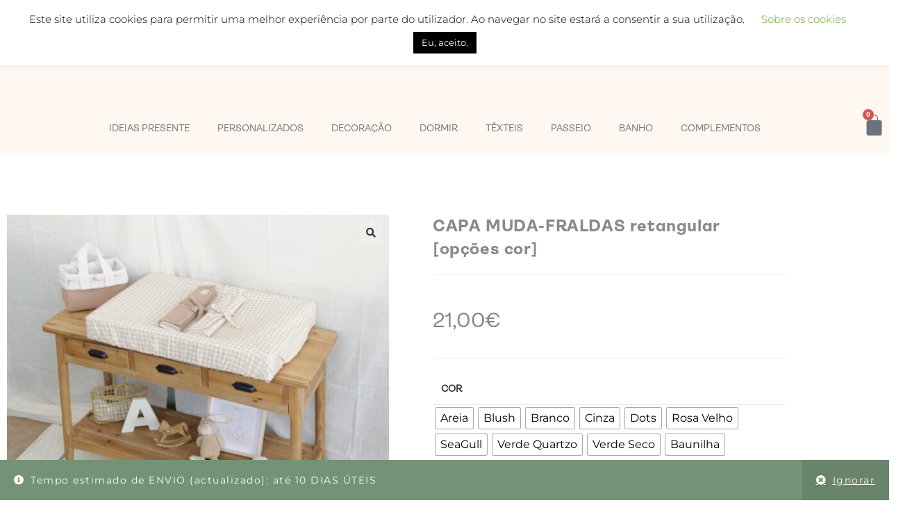

--- FILE ---
content_type: text/html; charset=UTF-8
request_url: https://coralcoloratelier.com/product/capa-muda-fraldas-retangular/
body_size: 30394
content:
<!DOCTYPE html>
<html class="html" lang="pt-PT">
<head>
	<meta charset="UTF-8">
	<link rel="profile" href="https://gmpg.org/xfn/11">

					<script>document.documentElement.className = document.documentElement.className + ' yes-js js_active js'</script>
			<meta name='robots' content='index, follow, max-image-preview:large, max-snippet:-1, max-video-preview:-1' />
<meta name="viewport" content="width=device-width, initial-scale=1">
	<!-- This site is optimized with the Yoast SEO plugin v26.8 - https://yoast.com/product/yoast-seo-wordpress/ -->
	<title>CAPA MUDA-FRALDAS retangular [opções cor] - Coral Color Atelier</title>
	<link rel="canonical" href="https://coralcoloratelier.com/product/capa-muda-fraldas-retangular/" />
	<meta property="og:locale" content="pt_PT" />
	<meta property="og:type" content="article" />
	<meta property="og:title" content="CAPA MUDA-FRALDAS retangular [opções cor] - Coral Color Atelier" />
	<meta property="og:description" content="Lençol-Capa com elástico para muda-fraldas retangular  Compatível com muda-fraldas do IKEA Vadra (74x48cm).  Também pode ter outras utilizações como lençol/capa para ninho ou  para alcofa  &nbsp;  Medidas da capa: 100x70cm (para muda-fraldas com cerca de 75x50cm)  Cuidados: - Laváveis na máquina até 60ºC Composição: 100% algodão orgânico  Handmade in Portugal" />
	<meta property="og:url" content="https://coralcoloratelier.com/product/capa-muda-fraldas-retangular/" />
	<meta property="og:site_name" content="Coral Color Atelier" />
	<meta property="article:modified_time" content="2026-01-22T16:44:17+00:00" />
	<meta property="og:image" content="https://coralcoloratelier.com/wp-content/uploads/2020/07/mudafraldas-14.jpeg" />
	<meta property="og:image:width" content="2560" />
	<meta property="og:image:height" content="2048" />
	<meta property="og:image:type" content="image/jpeg" />
	<meta name="twitter:card" content="summary_large_image" />
	<meta name="twitter:label1" content="Tempo estimado de leitura" />
	<meta name="twitter:data1" content="1 minuto" />
	<script type="application/ld+json" class="yoast-schema-graph">{"@context":"https://schema.org","@graph":[{"@type":"WebPage","@id":"https://coralcoloratelier.com/product/capa-muda-fraldas-retangular/","url":"https://coralcoloratelier.com/product/capa-muda-fraldas-retangular/","name":"CAPA MUDA-FRALDAS retangular [opções cor] - Coral Color Atelier","isPartOf":{"@id":"https://coralcoloratelier.com/#website"},"primaryImageOfPage":{"@id":"https://coralcoloratelier.com/product/capa-muda-fraldas-retangular/#primaryimage"},"image":{"@id":"https://coralcoloratelier.com/product/capa-muda-fraldas-retangular/#primaryimage"},"thumbnailUrl":"https://coralcoloratelier.com/wp-content/uploads/2020/07/mudafraldas-14.jpeg","datePublished":"2020-07-06T16:08:13+00:00","dateModified":"2026-01-22T16:44:17+00:00","breadcrumb":{"@id":"https://coralcoloratelier.com/product/capa-muda-fraldas-retangular/#breadcrumb"},"inLanguage":"pt-PT","potentialAction":[{"@type":"ReadAction","target":["https://coralcoloratelier.com/product/capa-muda-fraldas-retangular/"]}]},{"@type":"ImageObject","inLanguage":"pt-PT","@id":"https://coralcoloratelier.com/product/capa-muda-fraldas-retangular/#primaryimage","url":"https://coralcoloratelier.com/wp-content/uploads/2020/07/mudafraldas-14.jpeg","contentUrl":"https://coralcoloratelier.com/wp-content/uploads/2020/07/mudafraldas-14.jpeg","width":2560,"height":2048},{"@type":"BreadcrumbList","@id":"https://coralcoloratelier.com/product/capa-muda-fraldas-retangular/#breadcrumb","itemListElement":[{"@type":"ListItem","position":1,"name":"Início","item":"https://coralcoloratelier.com/"},{"@type":"ListItem","position":2,"name":"Shop","item":"https://coralcoloratelier.com/shop/"},{"@type":"ListItem","position":3,"name":"CAPA MUDA-FRALDAS retangular [opções cor]"}]},{"@type":"WebSite","@id":"https://coralcoloratelier.com/#website","url":"https://coralcoloratelier.com/","name":"Coral Color Atelier","description":"Baby &amp; Kids Essentials","potentialAction":[{"@type":"SearchAction","target":{"@type":"EntryPoint","urlTemplate":"https://coralcoloratelier.com/?s={search_term_string}"},"query-input":{"@type":"PropertyValueSpecification","valueRequired":true,"valueName":"search_term_string"}}],"inLanguage":"pt-PT"}]}</script>
	<!-- / Yoast SEO plugin. -->


<link rel="alternate" type="application/rss+xml" title="Coral Color Atelier &raquo; Feed" href="https://coralcoloratelier.com/feed/" />
<link rel="alternate" type="application/rss+xml" title="Coral Color Atelier &raquo; Feed de comentários" href="https://coralcoloratelier.com/comments/feed/" />
<link rel="alternate" type="application/rss+xml" title="Feed de comentários de Coral Color Atelier &raquo; CAPA MUDA-FRALDAS retangular [opções cor]" href="https://coralcoloratelier.com/product/capa-muda-fraldas-retangular/feed/" />
<link rel="alternate" title="oEmbed (JSON)" type="application/json+oembed" href="https://coralcoloratelier.com/wp-json/oembed/1.0/embed?url=https%3A%2F%2Fcoralcoloratelier.com%2Fproduct%2Fcapa-muda-fraldas-retangular%2F" />
<link rel="alternate" title="oEmbed (XML)" type="text/xml+oembed" href="https://coralcoloratelier.com/wp-json/oembed/1.0/embed?url=https%3A%2F%2Fcoralcoloratelier.com%2Fproduct%2Fcapa-muda-fraldas-retangular%2F&#038;format=xml" />
		<!-- This site uses the Google Analytics by MonsterInsights plugin v9.11.1 - Using Analytics tracking - https://www.monsterinsights.com/ -->
							<script src="//www.googletagmanager.com/gtag/js?id=G-QE9BWMNRJF"  data-cfasync="false" data-wpfc-render="false" async></script>
			<script data-cfasync="false" data-wpfc-render="false">
				var mi_version = '9.11.1';
				var mi_track_user = true;
				var mi_no_track_reason = '';
								var MonsterInsightsDefaultLocations = {"page_location":"https:\/\/coralcoloratelier.com\/product\/capa-muda-fraldas-retangular\/"};
								if ( typeof MonsterInsightsPrivacyGuardFilter === 'function' ) {
					var MonsterInsightsLocations = (typeof MonsterInsightsExcludeQuery === 'object') ? MonsterInsightsPrivacyGuardFilter( MonsterInsightsExcludeQuery ) : MonsterInsightsPrivacyGuardFilter( MonsterInsightsDefaultLocations );
				} else {
					var MonsterInsightsLocations = (typeof MonsterInsightsExcludeQuery === 'object') ? MonsterInsightsExcludeQuery : MonsterInsightsDefaultLocations;
				}

								var disableStrs = [
										'ga-disable-G-QE9BWMNRJF',
									];

				/* Function to detect opted out users */
				function __gtagTrackerIsOptedOut() {
					for (var index = 0; index < disableStrs.length; index++) {
						if (document.cookie.indexOf(disableStrs[index] + '=true') > -1) {
							return true;
						}
					}

					return false;
				}

				/* Disable tracking if the opt-out cookie exists. */
				if (__gtagTrackerIsOptedOut()) {
					for (var index = 0; index < disableStrs.length; index++) {
						window[disableStrs[index]] = true;
					}
				}

				/* Opt-out function */
				function __gtagTrackerOptout() {
					for (var index = 0; index < disableStrs.length; index++) {
						document.cookie = disableStrs[index] + '=true; expires=Thu, 31 Dec 2099 23:59:59 UTC; path=/';
						window[disableStrs[index]] = true;
					}
				}

				if ('undefined' === typeof gaOptout) {
					function gaOptout() {
						__gtagTrackerOptout();
					}
				}
								window.dataLayer = window.dataLayer || [];

				window.MonsterInsightsDualTracker = {
					helpers: {},
					trackers: {},
				};
				if (mi_track_user) {
					function __gtagDataLayer() {
						dataLayer.push(arguments);
					}

					function __gtagTracker(type, name, parameters) {
						if (!parameters) {
							parameters = {};
						}

						if (parameters.send_to) {
							__gtagDataLayer.apply(null, arguments);
							return;
						}

						if (type === 'event') {
														parameters.send_to = monsterinsights_frontend.v4_id;
							var hookName = name;
							if (typeof parameters['event_category'] !== 'undefined') {
								hookName = parameters['event_category'] + ':' + name;
							}

							if (typeof MonsterInsightsDualTracker.trackers[hookName] !== 'undefined') {
								MonsterInsightsDualTracker.trackers[hookName](parameters);
							} else {
								__gtagDataLayer('event', name, parameters);
							}
							
						} else {
							__gtagDataLayer.apply(null, arguments);
						}
					}

					__gtagTracker('js', new Date());
					__gtagTracker('set', {
						'developer_id.dZGIzZG': true,
											});
					if ( MonsterInsightsLocations.page_location ) {
						__gtagTracker('set', MonsterInsightsLocations);
					}
										__gtagTracker('config', 'G-QE9BWMNRJF', {"forceSSL":"true","link_attribution":"true"} );
										window.gtag = __gtagTracker;										(function () {
						/* https://developers.google.com/analytics/devguides/collection/analyticsjs/ */
						/* ga and __gaTracker compatibility shim. */
						var noopfn = function () {
							return null;
						};
						var newtracker = function () {
							return new Tracker();
						};
						var Tracker = function () {
							return null;
						};
						var p = Tracker.prototype;
						p.get = noopfn;
						p.set = noopfn;
						p.send = function () {
							var args = Array.prototype.slice.call(arguments);
							args.unshift('send');
							__gaTracker.apply(null, args);
						};
						var __gaTracker = function () {
							var len = arguments.length;
							if (len === 0) {
								return;
							}
							var f = arguments[len - 1];
							if (typeof f !== 'object' || f === null || typeof f.hitCallback !== 'function') {
								if ('send' === arguments[0]) {
									var hitConverted, hitObject = false, action;
									if ('event' === arguments[1]) {
										if ('undefined' !== typeof arguments[3]) {
											hitObject = {
												'eventAction': arguments[3],
												'eventCategory': arguments[2],
												'eventLabel': arguments[4],
												'value': arguments[5] ? arguments[5] : 1,
											}
										}
									}
									if ('pageview' === arguments[1]) {
										if ('undefined' !== typeof arguments[2]) {
											hitObject = {
												'eventAction': 'page_view',
												'page_path': arguments[2],
											}
										}
									}
									if (typeof arguments[2] === 'object') {
										hitObject = arguments[2];
									}
									if (typeof arguments[5] === 'object') {
										Object.assign(hitObject, arguments[5]);
									}
									if ('undefined' !== typeof arguments[1].hitType) {
										hitObject = arguments[1];
										if ('pageview' === hitObject.hitType) {
											hitObject.eventAction = 'page_view';
										}
									}
									if (hitObject) {
										action = 'timing' === arguments[1].hitType ? 'timing_complete' : hitObject.eventAction;
										hitConverted = mapArgs(hitObject);
										__gtagTracker('event', action, hitConverted);
									}
								}
								return;
							}

							function mapArgs(args) {
								var arg, hit = {};
								var gaMap = {
									'eventCategory': 'event_category',
									'eventAction': 'event_action',
									'eventLabel': 'event_label',
									'eventValue': 'event_value',
									'nonInteraction': 'non_interaction',
									'timingCategory': 'event_category',
									'timingVar': 'name',
									'timingValue': 'value',
									'timingLabel': 'event_label',
									'page': 'page_path',
									'location': 'page_location',
									'title': 'page_title',
									'referrer' : 'page_referrer',
								};
								for (arg in args) {
																		if (!(!args.hasOwnProperty(arg) || !gaMap.hasOwnProperty(arg))) {
										hit[gaMap[arg]] = args[arg];
									} else {
										hit[arg] = args[arg];
									}
								}
								return hit;
							}

							try {
								f.hitCallback();
							} catch (ex) {
							}
						};
						__gaTracker.create = newtracker;
						__gaTracker.getByName = newtracker;
						__gaTracker.getAll = function () {
							return [];
						};
						__gaTracker.remove = noopfn;
						__gaTracker.loaded = true;
						window['__gaTracker'] = __gaTracker;
					})();
									} else {
										console.log("");
					(function () {
						function __gtagTracker() {
							return null;
						}

						window['__gtagTracker'] = __gtagTracker;
						window['gtag'] = __gtagTracker;
					})();
									}
			</script>
							<!-- / Google Analytics by MonsterInsights -->
		<style id='wp-img-auto-sizes-contain-inline-css'>
img:is([sizes=auto i],[sizes^="auto," i]){contain-intrinsic-size:3000px 1500px}
/*# sourceURL=wp-img-auto-sizes-contain-inline-css */
</style>
<style id='wp-block-library-theme-inline-css'>
.wp-block-audio :where(figcaption){color:#555;font-size:13px;text-align:center}.is-dark-theme .wp-block-audio :where(figcaption){color:#ffffffa6}.wp-block-audio{margin:0 0 1em}.wp-block-code{border:1px solid #ccc;border-radius:4px;font-family:Menlo,Consolas,monaco,monospace;padding:.8em 1em}.wp-block-embed :where(figcaption){color:#555;font-size:13px;text-align:center}.is-dark-theme .wp-block-embed :where(figcaption){color:#ffffffa6}.wp-block-embed{margin:0 0 1em}.blocks-gallery-caption{color:#555;font-size:13px;text-align:center}.is-dark-theme .blocks-gallery-caption{color:#ffffffa6}:root :where(.wp-block-image figcaption){color:#555;font-size:13px;text-align:center}.is-dark-theme :root :where(.wp-block-image figcaption){color:#ffffffa6}.wp-block-image{margin:0 0 1em}.wp-block-pullquote{border-bottom:4px solid;border-top:4px solid;color:currentColor;margin-bottom:1.75em}.wp-block-pullquote :where(cite),.wp-block-pullquote :where(footer),.wp-block-pullquote__citation{color:currentColor;font-size:.8125em;font-style:normal;text-transform:uppercase}.wp-block-quote{border-left:.25em solid;margin:0 0 1.75em;padding-left:1em}.wp-block-quote cite,.wp-block-quote footer{color:currentColor;font-size:.8125em;font-style:normal;position:relative}.wp-block-quote:where(.has-text-align-right){border-left:none;border-right:.25em solid;padding-left:0;padding-right:1em}.wp-block-quote:where(.has-text-align-center){border:none;padding-left:0}.wp-block-quote.is-large,.wp-block-quote.is-style-large,.wp-block-quote:where(.is-style-plain){border:none}.wp-block-search .wp-block-search__label{font-weight:700}.wp-block-search__button{border:1px solid #ccc;padding:.375em .625em}:where(.wp-block-group.has-background){padding:1.25em 2.375em}.wp-block-separator.has-css-opacity{opacity:.4}.wp-block-separator{border:none;border-bottom:2px solid;margin-left:auto;margin-right:auto}.wp-block-separator.has-alpha-channel-opacity{opacity:1}.wp-block-separator:not(.is-style-wide):not(.is-style-dots){width:100px}.wp-block-separator.has-background:not(.is-style-dots){border-bottom:none;height:1px}.wp-block-separator.has-background:not(.is-style-wide):not(.is-style-dots){height:2px}.wp-block-table{margin:0 0 1em}.wp-block-table td,.wp-block-table th{word-break:normal}.wp-block-table :where(figcaption){color:#555;font-size:13px;text-align:center}.is-dark-theme .wp-block-table :where(figcaption){color:#ffffffa6}.wp-block-video :where(figcaption){color:#555;font-size:13px;text-align:center}.is-dark-theme .wp-block-video :where(figcaption){color:#ffffffa6}.wp-block-video{margin:0 0 1em}:root :where(.wp-block-template-part.has-background){margin-bottom:0;margin-top:0;padding:1.25em 2.375em}
/*# sourceURL=/wp-includes/css/dist/block-library/theme.min.css */
</style>
<style id='classic-theme-styles-inline-css'>
/*! This file is auto-generated */
.wp-block-button__link{color:#fff;background-color:#32373c;border-radius:9999px;box-shadow:none;text-decoration:none;padding:calc(.667em + 2px) calc(1.333em + 2px);font-size:1.125em}.wp-block-file__button{background:#32373c;color:#fff;text-decoration:none}
/*# sourceURL=/wp-includes/css/classic-themes.min.css */
</style>
<style id='global-styles-inline-css'>
:root{--wp--preset--aspect-ratio--square: 1;--wp--preset--aspect-ratio--4-3: 4/3;--wp--preset--aspect-ratio--3-4: 3/4;--wp--preset--aspect-ratio--3-2: 3/2;--wp--preset--aspect-ratio--2-3: 2/3;--wp--preset--aspect-ratio--16-9: 16/9;--wp--preset--aspect-ratio--9-16: 9/16;--wp--preset--color--black: #000000;--wp--preset--color--cyan-bluish-gray: #abb8c3;--wp--preset--color--white: #ffffff;--wp--preset--color--pale-pink: #f78da7;--wp--preset--color--vivid-red: #cf2e2e;--wp--preset--color--luminous-vivid-orange: #ff6900;--wp--preset--color--luminous-vivid-amber: #fcb900;--wp--preset--color--light-green-cyan: #7bdcb5;--wp--preset--color--vivid-green-cyan: #00d084;--wp--preset--color--pale-cyan-blue: #8ed1fc;--wp--preset--color--vivid-cyan-blue: #0693e3;--wp--preset--color--vivid-purple: #9b51e0;--wp--preset--gradient--vivid-cyan-blue-to-vivid-purple: linear-gradient(135deg,rgb(6,147,227) 0%,rgb(155,81,224) 100%);--wp--preset--gradient--light-green-cyan-to-vivid-green-cyan: linear-gradient(135deg,rgb(122,220,180) 0%,rgb(0,208,130) 100%);--wp--preset--gradient--luminous-vivid-amber-to-luminous-vivid-orange: linear-gradient(135deg,rgb(252,185,0) 0%,rgb(255,105,0) 100%);--wp--preset--gradient--luminous-vivid-orange-to-vivid-red: linear-gradient(135deg,rgb(255,105,0) 0%,rgb(207,46,46) 100%);--wp--preset--gradient--very-light-gray-to-cyan-bluish-gray: linear-gradient(135deg,rgb(238,238,238) 0%,rgb(169,184,195) 100%);--wp--preset--gradient--cool-to-warm-spectrum: linear-gradient(135deg,rgb(74,234,220) 0%,rgb(151,120,209) 20%,rgb(207,42,186) 40%,rgb(238,44,130) 60%,rgb(251,105,98) 80%,rgb(254,248,76) 100%);--wp--preset--gradient--blush-light-purple: linear-gradient(135deg,rgb(255,206,236) 0%,rgb(152,150,240) 100%);--wp--preset--gradient--blush-bordeaux: linear-gradient(135deg,rgb(254,205,165) 0%,rgb(254,45,45) 50%,rgb(107,0,62) 100%);--wp--preset--gradient--luminous-dusk: linear-gradient(135deg,rgb(255,203,112) 0%,rgb(199,81,192) 50%,rgb(65,88,208) 100%);--wp--preset--gradient--pale-ocean: linear-gradient(135deg,rgb(255,245,203) 0%,rgb(182,227,212) 50%,rgb(51,167,181) 100%);--wp--preset--gradient--electric-grass: linear-gradient(135deg,rgb(202,248,128) 0%,rgb(113,206,126) 100%);--wp--preset--gradient--midnight: linear-gradient(135deg,rgb(2,3,129) 0%,rgb(40,116,252) 100%);--wp--preset--font-size--small: 13px;--wp--preset--font-size--medium: 20px;--wp--preset--font-size--large: 36px;--wp--preset--font-size--x-large: 42px;--wp--preset--spacing--20: 0.44rem;--wp--preset--spacing--30: 0.67rem;--wp--preset--spacing--40: 1rem;--wp--preset--spacing--50: 1.5rem;--wp--preset--spacing--60: 2.25rem;--wp--preset--spacing--70: 3.38rem;--wp--preset--spacing--80: 5.06rem;--wp--preset--shadow--natural: 6px 6px 9px rgba(0, 0, 0, 0.2);--wp--preset--shadow--deep: 12px 12px 50px rgba(0, 0, 0, 0.4);--wp--preset--shadow--sharp: 6px 6px 0px rgba(0, 0, 0, 0.2);--wp--preset--shadow--outlined: 6px 6px 0px -3px rgb(255, 255, 255), 6px 6px rgb(0, 0, 0);--wp--preset--shadow--crisp: 6px 6px 0px rgb(0, 0, 0);}:where(.is-layout-flex){gap: 0.5em;}:where(.is-layout-grid){gap: 0.5em;}body .is-layout-flex{display: flex;}.is-layout-flex{flex-wrap: wrap;align-items: center;}.is-layout-flex > :is(*, div){margin: 0;}body .is-layout-grid{display: grid;}.is-layout-grid > :is(*, div){margin: 0;}:where(.wp-block-columns.is-layout-flex){gap: 2em;}:where(.wp-block-columns.is-layout-grid){gap: 2em;}:where(.wp-block-post-template.is-layout-flex){gap: 1.25em;}:where(.wp-block-post-template.is-layout-grid){gap: 1.25em;}.has-black-color{color: var(--wp--preset--color--black) !important;}.has-cyan-bluish-gray-color{color: var(--wp--preset--color--cyan-bluish-gray) !important;}.has-white-color{color: var(--wp--preset--color--white) !important;}.has-pale-pink-color{color: var(--wp--preset--color--pale-pink) !important;}.has-vivid-red-color{color: var(--wp--preset--color--vivid-red) !important;}.has-luminous-vivid-orange-color{color: var(--wp--preset--color--luminous-vivid-orange) !important;}.has-luminous-vivid-amber-color{color: var(--wp--preset--color--luminous-vivid-amber) !important;}.has-light-green-cyan-color{color: var(--wp--preset--color--light-green-cyan) !important;}.has-vivid-green-cyan-color{color: var(--wp--preset--color--vivid-green-cyan) !important;}.has-pale-cyan-blue-color{color: var(--wp--preset--color--pale-cyan-blue) !important;}.has-vivid-cyan-blue-color{color: var(--wp--preset--color--vivid-cyan-blue) !important;}.has-vivid-purple-color{color: var(--wp--preset--color--vivid-purple) !important;}.has-black-background-color{background-color: var(--wp--preset--color--black) !important;}.has-cyan-bluish-gray-background-color{background-color: var(--wp--preset--color--cyan-bluish-gray) !important;}.has-white-background-color{background-color: var(--wp--preset--color--white) !important;}.has-pale-pink-background-color{background-color: var(--wp--preset--color--pale-pink) !important;}.has-vivid-red-background-color{background-color: var(--wp--preset--color--vivid-red) !important;}.has-luminous-vivid-orange-background-color{background-color: var(--wp--preset--color--luminous-vivid-orange) !important;}.has-luminous-vivid-amber-background-color{background-color: var(--wp--preset--color--luminous-vivid-amber) !important;}.has-light-green-cyan-background-color{background-color: var(--wp--preset--color--light-green-cyan) !important;}.has-vivid-green-cyan-background-color{background-color: var(--wp--preset--color--vivid-green-cyan) !important;}.has-pale-cyan-blue-background-color{background-color: var(--wp--preset--color--pale-cyan-blue) !important;}.has-vivid-cyan-blue-background-color{background-color: var(--wp--preset--color--vivid-cyan-blue) !important;}.has-vivid-purple-background-color{background-color: var(--wp--preset--color--vivid-purple) !important;}.has-black-border-color{border-color: var(--wp--preset--color--black) !important;}.has-cyan-bluish-gray-border-color{border-color: var(--wp--preset--color--cyan-bluish-gray) !important;}.has-white-border-color{border-color: var(--wp--preset--color--white) !important;}.has-pale-pink-border-color{border-color: var(--wp--preset--color--pale-pink) !important;}.has-vivid-red-border-color{border-color: var(--wp--preset--color--vivid-red) !important;}.has-luminous-vivid-orange-border-color{border-color: var(--wp--preset--color--luminous-vivid-orange) !important;}.has-luminous-vivid-amber-border-color{border-color: var(--wp--preset--color--luminous-vivid-amber) !important;}.has-light-green-cyan-border-color{border-color: var(--wp--preset--color--light-green-cyan) !important;}.has-vivid-green-cyan-border-color{border-color: var(--wp--preset--color--vivid-green-cyan) !important;}.has-pale-cyan-blue-border-color{border-color: var(--wp--preset--color--pale-cyan-blue) !important;}.has-vivid-cyan-blue-border-color{border-color: var(--wp--preset--color--vivid-cyan-blue) !important;}.has-vivid-purple-border-color{border-color: var(--wp--preset--color--vivid-purple) !important;}.has-vivid-cyan-blue-to-vivid-purple-gradient-background{background: var(--wp--preset--gradient--vivid-cyan-blue-to-vivid-purple) !important;}.has-light-green-cyan-to-vivid-green-cyan-gradient-background{background: var(--wp--preset--gradient--light-green-cyan-to-vivid-green-cyan) !important;}.has-luminous-vivid-amber-to-luminous-vivid-orange-gradient-background{background: var(--wp--preset--gradient--luminous-vivid-amber-to-luminous-vivid-orange) !important;}.has-luminous-vivid-orange-to-vivid-red-gradient-background{background: var(--wp--preset--gradient--luminous-vivid-orange-to-vivid-red) !important;}.has-very-light-gray-to-cyan-bluish-gray-gradient-background{background: var(--wp--preset--gradient--very-light-gray-to-cyan-bluish-gray) !important;}.has-cool-to-warm-spectrum-gradient-background{background: var(--wp--preset--gradient--cool-to-warm-spectrum) !important;}.has-blush-light-purple-gradient-background{background: var(--wp--preset--gradient--blush-light-purple) !important;}.has-blush-bordeaux-gradient-background{background: var(--wp--preset--gradient--blush-bordeaux) !important;}.has-luminous-dusk-gradient-background{background: var(--wp--preset--gradient--luminous-dusk) !important;}.has-pale-ocean-gradient-background{background: var(--wp--preset--gradient--pale-ocean) !important;}.has-electric-grass-gradient-background{background: var(--wp--preset--gradient--electric-grass) !important;}.has-midnight-gradient-background{background: var(--wp--preset--gradient--midnight) !important;}.has-small-font-size{font-size: var(--wp--preset--font-size--small) !important;}.has-medium-font-size{font-size: var(--wp--preset--font-size--medium) !important;}.has-large-font-size{font-size: var(--wp--preset--font-size--large) !important;}.has-x-large-font-size{font-size: var(--wp--preset--font-size--x-large) !important;}
:where(.wp-block-post-template.is-layout-flex){gap: 1.25em;}:where(.wp-block-post-template.is-layout-grid){gap: 1.25em;}
:where(.wp-block-term-template.is-layout-flex){gap: 1.25em;}:where(.wp-block-term-template.is-layout-grid){gap: 1.25em;}
:where(.wp-block-columns.is-layout-flex){gap: 2em;}:where(.wp-block-columns.is-layout-grid){gap: 2em;}
:root :where(.wp-block-pullquote){font-size: 1.5em;line-height: 1.6;}
/*# sourceURL=global-styles-inline-css */
</style>
<style id='woocommerce-inline-inline-css'>
.woocommerce form .form-row .required { visibility: visible; }
/*# sourceURL=woocommerce-inline-inline-css */
</style>
<link rel='stylesheet' id='wpo_min-header-0-css' href='https://coralcoloratelier.com/wp-content/cache/wpo-minify/1769108021/assets/wpo-minify-header-970204bd.min.css' media='all' />
<script type="text/template" id="tmpl-variation-template">
	<div class="woocommerce-variation-description">{{{ data.variation.variation_description }}}</div>
	<div class="woocommerce-variation-price">{{{ data.variation.price_html }}}</div>
	<div class="woocommerce-variation-availability">{{{ data.variation.availability_html }}}</div>
</script>
<script type="text/template" id="tmpl-unavailable-variation-template">
	<p role="alert">Desculpe, este produto não está disponível. Por favor escolha uma combinação diferente.</p>
</script>
<script src="https://coralcoloratelier.com/wp-content/cache/wpo-minify/1769108021/assets/wpo-minify-header-599e0ecc.min.js" id="wpo_min-header-0-js" async data-wp-strategy="async"></script>
<script id="wpo_min-header-1-js-extra">
var Cli_Data = {"nn_cookie_ids":[],"cookielist":[],"non_necessary_cookies":[],"ccpaEnabled":"","ccpaRegionBased":"","ccpaBarEnabled":"","strictlyEnabled":["necessary","obligatoire"],"ccpaType":"gdpr","js_blocking":"","custom_integration":"","triggerDomRefresh":"","secure_cookies":""};
var cli_cookiebar_settings = {"animate_speed_hide":"500","animate_speed_show":"500","background":"#FFF","border":"#b1a6a6c2","border_on":"","button_1_button_colour":"#000","button_1_button_hover":"#000000","button_1_link_colour":"#fff","button_1_as_button":"1","button_1_new_win":"","button_2_button_colour":"#333","button_2_button_hover":"#292929","button_2_link_colour":"#444","button_2_as_button":"","button_2_hidebar":"","button_3_button_colour":"#000","button_3_button_hover":"#000000","button_3_link_colour":"#fff","button_3_as_button":"1","button_3_new_win":"","button_4_button_colour":"#000","button_4_button_hover":"#000000","button_4_link_colour":"#62a329","button_4_as_button":"","button_7_button_colour":"#5a5e5e","button_7_button_hover":"#484b4b","button_7_link_colour":"#fff","button_7_as_button":"1","button_7_new_win":"","font_family":"inherit","header_fix":"","notify_animate_hide":"","notify_animate_show":"","notify_div_id":"#cookie-law-info-bar","notify_position_horizontal":"right","notify_position_vertical":"top","scroll_close":"","scroll_close_reload":"","accept_close_reload":"","reject_close_reload":"","showagain_tab":"","showagain_background":"#fff","showagain_border":"#000","showagain_div_id":"#cookie-law-info-again","showagain_x_position":"100px","text":"#000","show_once_yn":"","show_once":"10000","logging_on":"","as_popup":"","popup_overlay":"1","bar_heading_text":"","cookie_bar_as":"banner","popup_showagain_position":"bottom-right","widget_position":"right"};
var log_object = {"ajax_url":"https://coralcoloratelier.com/wp-admin/admin-ajax.php"};
//# sourceURL=wpo_min-header-1-js-extra
</script>
<script src="https://coralcoloratelier.com/wp-content/cache/wpo-minify/1769108021/assets/wpo-minify-header-453b18b5.min.js" id="wpo_min-header-1-js"></script>
<script id="wpo_min-header-2-js-extra">
var wc_add_to_cart_params = {"ajax_url":"/wp-admin/admin-ajax.php","wc_ajax_url":"/?wc-ajax=%%endpoint%%","i18n_view_cart":"Ver carrinho","cart_url":"https://coralcoloratelier.com/cart/","is_cart":"","cart_redirect_after_add":"no"};
var wc_single_product_params = {"i18n_required_rating_text":"Seleccione uma classifica\u00e7\u00e3o","i18n_rating_options":["1 of 5 stars","2 of 5 stars","3 of 5 stars","4 of 5 stars","5 of 5 stars"],"i18n_product_gallery_trigger_text":"View full-screen image gallery","review_rating_required":"yes","flexslider":{"rtl":false,"animation":"slide","smoothHeight":true,"directionNav":false,"controlNav":"thumbnails","slideshow":false,"animationSpeed":500,"animationLoop":false,"allowOneSlide":false},"zoom_enabled":"1","zoom_options":[],"photoswipe_enabled":"1","photoswipe_options":{"shareEl":false,"closeOnScroll":false,"history":false,"hideAnimationDuration":0,"showAnimationDuration":0},"flexslider_enabled":"1"};
var woocommerce_params = {"ajax_url":"/wp-admin/admin-ajax.php","wc_ajax_url":"/?wc-ajax=%%endpoint%%","i18n_password_show":"Show password","i18n_password_hide":"Hide password"};
//# sourceURL=wpo_min-header-2-js-extra
</script>
<script src="https://coralcoloratelier.com/wp-content/cache/wpo-minify/1769108021/assets/wpo-minify-header-1a176c03.min.js" id="wpo_min-header-2-js" defer data-wp-strategy="defer"></script>
<script id="wpo_min-header-3-js-extra">
var _wpUtilSettings = {"ajax":{"url":"/wp-admin/admin-ajax.php"}};
//# sourceURL=wpo_min-header-3-js-extra
</script>
<script src="https://coralcoloratelier.com/wp-content/cache/wpo-minify/1769108021/assets/wpo-minify-header-2f54120c.min.js" id="wpo_min-header-3-js"></script>
<script id="wpo_min-header-4-js-extra">
var _wpUtilSettings = {"ajax":{"url":"/wp-admin/admin-ajax.php"}};
var wc_add_to_cart_variation_params = {"wc_ajax_url":"/?wc-ajax=%%endpoint%%","i18n_no_matching_variations_text":"Desculpe, nenhum produto encontrado com os termos seleccionados. Por favor escolha uma combina\u00e7\u00e3o diferente.","i18n_make_a_selection_text":"Seleccione as op\u00e7\u00f5es do produto antes de o adicionar ao seu carrinho.","i18n_unavailable_text":"Desculpe, este produto n\u00e3o est\u00e1 dispon\u00edvel. Por favor escolha uma combina\u00e7\u00e3o diferente.","i18n_reset_alert_text":"Your selection has been reset. Please select some product options before adding this product to your cart.","woo_variation_swatches_ajax_variation_threshold_min":"30","woo_variation_swatches_ajax_variation_threshold_max":"100","woo_variation_swatches_total_children":{}};
var wc_cart_fragments_params = {"ajax_url":"/wp-admin/admin-ajax.php","wc_ajax_url":"/?wc-ajax=%%endpoint%%","cart_hash_key":"wc_cart_hash_fc065305309a64bcc2f6bb882f638307","fragment_name":"wc_fragments_fc065305309a64bcc2f6bb882f638307","request_timeout":"5000"};
//# sourceURL=wpo_min-header-4-js-extra
</script>
<script src="https://coralcoloratelier.com/wp-content/cache/wpo-minify/1769108021/assets/wpo-minify-header-1a022725.min.js" id="wpo_min-header-4-js" defer data-wp-strategy="defer"></script>
<script id="wpo_min-header-5-js-extra">
var sibErrMsg = {"invalidMail":"Please fill out valid email address","requiredField":"Please fill out required fields","invalidDateFormat":"Please fill out valid date format","invalidSMSFormat":"Please fill out valid phone number"};
var ajax_sib_front_object = {"ajax_url":"https://coralcoloratelier.com/wp-admin/admin-ajax.php","ajax_nonce":"039c5120d1","flag_url":"https://coralcoloratelier.com/wp-content/plugins/mailin/img/flags/"};
//# sourceURL=wpo_min-header-5-js-extra
</script>
<script src="https://coralcoloratelier.com/wp-content/cache/wpo-minify/1769108021/assets/wpo-minify-header-9a900959.min.js" id="wpo_min-header-5-js"></script>
<link rel="https://api.w.org/" href="https://coralcoloratelier.com/wp-json/" /><link rel="alternate" title="JSON" type="application/json" href="https://coralcoloratelier.com/wp-json/wp/v2/product/3613" /><link rel="EditURI" type="application/rsd+xml" title="RSD" href="https://coralcoloratelier.com/xmlrpc.php?rsd" />
<meta name="generator" content="WordPress 6.9" />
<meta name="generator" content="WooCommerce 10.4.3" />
<link rel='shortlink' href='https://coralcoloratelier.com/?p=3613' />
	<noscript><style>.woocommerce-product-gallery{ opacity: 1 !important; }</style></noscript>
	<meta name="generator" content="Elementor 3.34.2; features: additional_custom_breakpoints; settings: css_print_method-external, google_font-enabled, font_display-auto">
<style>.recentcomments a{display:inline !important;padding:0 !important;margin:0 !important;}</style>			<style>
				.e-con.e-parent:nth-of-type(n+4):not(.e-lazyloaded):not(.e-no-lazyload),
				.e-con.e-parent:nth-of-type(n+4):not(.e-lazyloaded):not(.e-no-lazyload) * {
					background-image: none !important;
				}
				@media screen and (max-height: 1024px) {
					.e-con.e-parent:nth-of-type(n+3):not(.e-lazyloaded):not(.e-no-lazyload),
					.e-con.e-parent:nth-of-type(n+3):not(.e-lazyloaded):not(.e-no-lazyload) * {
						background-image: none !important;
					}
				}
				@media screen and (max-height: 640px) {
					.e-con.e-parent:nth-of-type(n+2):not(.e-lazyloaded):not(.e-no-lazyload),
					.e-con.e-parent:nth-of-type(n+2):not(.e-lazyloaded):not(.e-no-lazyload) * {
						background-image: none !important;
					}
				}
			</style>
			<style>:root{  --wcpaSectionTitleSize:14px;   --wcpaLabelSize:14px;   --wcpaDescSize:13px;   --wcpaErrorSize:13px;   --wcpaLabelWeight:normal;   --wcpaDescWeight:normal;   --wcpaBorderWidth:1px;   --wcpaBorderRadius:6px;   --wcpaInputHeight:45px;   --wcpaCheckLabelSize:14px;   --wcpaCheckBorderWidth:1px;   --wcpaCheckWidth:20px;   --wcpaCheckHeight:20px;   --wcpaCheckBorderRadius:4px;   --wcpaCheckButtonRadius:5px;   --wcpaCheckButtonBorder:2px; }:root{  --wcpaButtonColor:#3340d3;   --wcpaLabelColor:#424242;   --wcpaDescColor:#797979;   --wcpaBorderColor:#c6d0e9;   --wcpaBorderColorFocus:#3561f3;   --wcpaInputBgColor:#FFFFFF;   --wcpaInputColor:#5d5d5d;   --wcpaCheckLabelColor:#4a4a4a;   --wcpaCheckBgColor:#3340d3;   --wcpaCheckBorderColor:#B9CBE3;   --wcpaCheckTickColor:#ffffff;   --wcpaRadioBgColor:#3340d3;   --wcpaRadioBorderColor:#B9CBE3;   --wcpaRadioTickColor:#ffffff;   --wcpaButtonTextColor:#ffffff;   --wcpaErrorColor:#F55050; }:root{}</style><link rel="icon" href="https://coralcoloratelier.com/wp-content/uploads/2020/07/cropped-logo_2-1-32x32.png" sizes="32x32" />
<link rel="icon" href="https://coralcoloratelier.com/wp-content/uploads/2020/07/cropped-logo_2-1-192x192.png" sizes="192x192" />
<link rel="apple-touch-icon" href="https://coralcoloratelier.com/wp-content/uploads/2020/07/cropped-logo_2-1-180x180.png" />
<meta name="msapplication-TileImage" content="https://coralcoloratelier.com/wp-content/uploads/2020/07/cropped-logo_2-1-270x270.png" />
<!-- OceanWP CSS -->
<style type="text/css">
/* Colors */.woocommerce-MyAccount-navigation ul li a:before,.woocommerce-checkout .woocommerce-info a,.woocommerce-checkout #payment ul.payment_methods .wc_payment_method>input[type=radio]:first-child:checked+label:before,.woocommerce-checkout #payment .payment_method_paypal .about_paypal,.woocommerce ul.products li.product li.category a:hover,.woocommerce ul.products li.product .button:hover,.woocommerce ul.products li.product .product-inner .added_to_cart:hover,.product_meta .posted_in a:hover,.product_meta .tagged_as a:hover,.woocommerce div.product .woocommerce-tabs ul.tabs li a:hover,.woocommerce div.product .woocommerce-tabs ul.tabs li.active a,.woocommerce .oceanwp-grid-list a.active,.woocommerce .oceanwp-grid-list a:hover,.woocommerce .oceanwp-off-canvas-filter:hover,.widget_shopping_cart ul.cart_list li .owp-grid-wrap .owp-grid a.remove:hover,.widget_product_categories li a:hover ~ .count,.widget_layered_nav li a:hover ~ .count,.woocommerce ul.products li.product:not(.product-category) .woo-entry-buttons li a:hover,a:hover,a.light:hover,.theme-heading .text::before,.theme-heading .text::after,#top-bar-content >a:hover,#top-bar-social li.oceanwp-email a:hover,#site-navigation-wrap .dropdown-menu >li >a:hover,#site-header.medium-header #medium-searchform button:hover,.oceanwp-mobile-menu-icon a:hover,.blog-entry.post .blog-entry-header .entry-title a:hover,.blog-entry.post .blog-entry-readmore a:hover,.blog-entry.thumbnail-entry .blog-entry-category a,ul.meta li a:hover,.dropcap,.single nav.post-navigation .nav-links .title,body .related-post-title a:hover,body #wp-calendar caption,body .contact-info-widget.default i,body .contact-info-widget.big-icons i,body .custom-links-widget .oceanwp-custom-links li a:hover,body .custom-links-widget .oceanwp-custom-links li a:hover:before,body .posts-thumbnails-widget li a:hover,body .social-widget li.oceanwp-email a:hover,.comment-author .comment-meta .comment-reply-link,#respond #cancel-comment-reply-link:hover,#footer-widgets .footer-box a:hover,#footer-bottom a:hover,#footer-bottom #footer-bottom-menu a:hover,.sidr a:hover,.sidr-class-dropdown-toggle:hover,.sidr-class-menu-item-has-children.active >a,.sidr-class-menu-item-has-children.active >a >.sidr-class-dropdown-toggle,input[type=checkbox]:checked:before{color:#000000}.woocommerce .oceanwp-grid-list a.active .owp-icon use,.woocommerce .oceanwp-grid-list a:hover .owp-icon use,.single nav.post-navigation .nav-links .title .owp-icon use,.blog-entry.post .blog-entry-readmore a:hover .owp-icon use,body .contact-info-widget.default .owp-icon use,body .contact-info-widget.big-icons .owp-icon use{stroke:#000000}.woocommerce div.product div.images .open-image,.wcmenucart-details.count,.woocommerce-message a,.woocommerce-error a,.woocommerce-info a,.woocommerce .widget_price_filter .ui-slider .ui-slider-handle,.woocommerce .widget_price_filter .ui-slider .ui-slider-range,.owp-product-nav li a.owp-nav-link:hover,.woocommerce div.product.owp-tabs-layout-vertical .woocommerce-tabs ul.tabs li a:after,.woocommerce .widget_product_categories li.current-cat >a ~ .count,.woocommerce .widget_product_categories li.current-cat >a:before,.woocommerce .widget_layered_nav li.chosen a ~ .count,.woocommerce .widget_layered_nav li.chosen a:before,#owp-checkout-timeline .active .timeline-wrapper,.bag-style:hover .wcmenucart-cart-icon .wcmenucart-count,.show-cart .wcmenucart-cart-icon .wcmenucart-count,.woocommerce ul.products li.product:not(.product-category) .image-wrap .button,input[type="button"],input[type="reset"],input[type="submit"],button[type="submit"],.button,#site-navigation-wrap .dropdown-menu >li.btn >a >span,.thumbnail:hover i,.thumbnail:hover .link-post-svg-icon,.post-quote-content,.omw-modal .omw-close-modal,body .contact-info-widget.big-icons li:hover i,body .contact-info-widget.big-icons li:hover .owp-icon,body div.wpforms-container-full .wpforms-form input[type=submit],body div.wpforms-container-full .wpforms-form button[type=submit],body div.wpforms-container-full .wpforms-form .wpforms-page-button,.woocommerce-cart .wp-element-button,.woocommerce-checkout .wp-element-button,.wp-block-button__link{background-color:#000000}.current-shop-items-dropdown{border-top-color:#000000}.woocommerce div.product .woocommerce-tabs ul.tabs li.active a{border-bottom-color:#000000}.wcmenucart-details.count:before{border-color:#000000}.woocommerce ul.products li.product .button:hover{border-color:#000000}.woocommerce ul.products li.product .product-inner .added_to_cart:hover{border-color:#000000}.woocommerce div.product .woocommerce-tabs ul.tabs li.active a{border-color:#000000}.woocommerce .oceanwp-grid-list a.active{border-color:#000000}.woocommerce .oceanwp-grid-list a:hover{border-color:#000000}.woocommerce .oceanwp-off-canvas-filter:hover{border-color:#000000}.owp-product-nav li a.owp-nav-link:hover{border-color:#000000}.widget_shopping_cart_content .buttons .button:first-child:hover{border-color:#000000}.widget_shopping_cart ul.cart_list li .owp-grid-wrap .owp-grid a.remove:hover{border-color:#000000}.widget_product_categories li a:hover ~ .count{border-color:#000000}.woocommerce .widget_product_categories li.current-cat >a ~ .count{border-color:#000000}.woocommerce .widget_product_categories li.current-cat >a:before{border-color:#000000}.widget_layered_nav li a:hover ~ .count{border-color:#000000}.woocommerce .widget_layered_nav li.chosen a ~ .count{border-color:#000000}.woocommerce .widget_layered_nav li.chosen a:before{border-color:#000000}#owp-checkout-timeline.arrow .active .timeline-wrapper:before{border-top-color:#000000;border-bottom-color:#000000}#owp-checkout-timeline.arrow .active .timeline-wrapper:after{border-left-color:#000000;border-right-color:#000000}.bag-style:hover .wcmenucart-cart-icon .wcmenucart-count{border-color:#000000}.bag-style:hover .wcmenucart-cart-icon .wcmenucart-count:after{border-color:#000000}.show-cart .wcmenucart-cart-icon .wcmenucart-count{border-color:#000000}.show-cart .wcmenucart-cart-icon .wcmenucart-count:after{border-color:#000000}.woocommerce ul.products li.product:not(.product-category) .woo-product-gallery .active a{border-color:#000000}.woocommerce ul.products li.product:not(.product-category) .woo-product-gallery a:hover{border-color:#000000}.widget-title{border-color:#000000}blockquote{border-color:#000000}.wp-block-quote{border-color:#000000}#searchform-dropdown{border-color:#000000}.dropdown-menu .sub-menu{border-color:#000000}.blog-entry.large-entry .blog-entry-readmore a:hover{border-color:#000000}.oceanwp-newsletter-form-wrap input[type="email"]:focus{border-color:#000000}.social-widget li.oceanwp-email a:hover{border-color:#000000}#respond #cancel-comment-reply-link:hover{border-color:#000000}body .contact-info-widget.big-icons li:hover i{border-color:#000000}body .contact-info-widget.big-icons li:hover .owp-icon{border-color:#000000}#footer-widgets .oceanwp-newsletter-form-wrap input[type="email"]:focus{border-color:#000000}.woocommerce div.product div.images .open-image:hover,.woocommerce-error a:hover,.woocommerce-info a:hover,.woocommerce-message a:hover,.woocommerce-message a:focus,.woocommerce .button:focus,.woocommerce ul.products li.product:not(.product-category) .image-wrap .button:hover,input[type="button"]:hover,input[type="reset"]:hover,input[type="submit"]:hover,button[type="submit"]:hover,input[type="button"]:focus,input[type="reset"]:focus,input[type="submit"]:focus,button[type="submit"]:focus,.button:hover,.button:focus,#site-navigation-wrap .dropdown-menu >li.btn >a:hover >span,.post-quote-author,.omw-modal .omw-close-modal:hover,body div.wpforms-container-full .wpforms-form input[type=submit]:hover,body div.wpforms-container-full .wpforms-form button[type=submit]:hover,body div.wpforms-container-full .wpforms-form .wpforms-page-button:hover,.woocommerce-cart .wp-element-button:hover,.woocommerce-checkout .wp-element-button:hover,.wp-block-button__link:hover{background-color:#000000}body .theme-button,body input[type="submit"],body button[type="submit"],body button,body .button,body div.wpforms-container-full .wpforms-form input[type=submit],body div.wpforms-container-full .wpforms-form button[type=submit],body div.wpforms-container-full .wpforms-form .wpforms-page-button,.woocommerce-cart .wp-element-button,.woocommerce-checkout .wp-element-button,.wp-block-button__link{border-color:#ffffff}body .theme-button:hover,body input[type="submit"]:hover,body button[type="submit"]:hover,body button:hover,body .button:hover,body div.wpforms-container-full .wpforms-form input[type=submit]:hover,body div.wpforms-container-full .wpforms-form input[type=submit]:active,body div.wpforms-container-full .wpforms-form button[type=submit]:hover,body div.wpforms-container-full .wpforms-form button[type=submit]:active,body div.wpforms-container-full .wpforms-form .wpforms-page-button:hover,body div.wpforms-container-full .wpforms-form .wpforms-page-button:active,.woocommerce-cart .wp-element-button:hover,.woocommerce-checkout .wp-element-button:hover,.wp-block-button__link:hover{border-color:#ffffff}/* OceanWP Style Settings CSS */.theme-button,input[type="submit"],button[type="submit"],button,.button,body div.wpforms-container-full .wpforms-form input[type=submit],body div.wpforms-container-full .wpforms-form button[type=submit],body div.wpforms-container-full .wpforms-form .wpforms-page-button{border-style:solid}.theme-button,input[type="submit"],button[type="submit"],button,.button,body div.wpforms-container-full .wpforms-form input[type=submit],body div.wpforms-container-full .wpforms-form button[type=submit],body div.wpforms-container-full .wpforms-form .wpforms-page-button{border-width:1px}form input[type="text"],form input[type="password"],form input[type="email"],form input[type="url"],form input[type="date"],form input[type="month"],form input[type="time"],form input[type="datetime"],form input[type="datetime-local"],form input[type="week"],form input[type="number"],form input[type="search"],form input[type="tel"],form input[type="color"],form select,form textarea,.woocommerce .woocommerce-checkout .select2-container--default .select2-selection--single{border-style:solid}body div.wpforms-container-full .wpforms-form input[type=date],body div.wpforms-container-full .wpforms-form input[type=datetime],body div.wpforms-container-full .wpforms-form input[type=datetime-local],body div.wpforms-container-full .wpforms-form input[type=email],body div.wpforms-container-full .wpforms-form input[type=month],body div.wpforms-container-full .wpforms-form input[type=number],body div.wpforms-container-full .wpforms-form input[type=password],body div.wpforms-container-full .wpforms-form input[type=range],body div.wpforms-container-full .wpforms-form input[type=search],body div.wpforms-container-full .wpforms-form input[type=tel],body div.wpforms-container-full .wpforms-form input[type=text],body div.wpforms-container-full .wpforms-form input[type=time],body div.wpforms-container-full .wpforms-form input[type=url],body div.wpforms-container-full .wpforms-form input[type=week],body div.wpforms-container-full .wpforms-form select,body div.wpforms-container-full .wpforms-form textarea{border-style:solid}form input[type="text"],form input[type="password"],form input[type="email"],form input[type="url"],form input[type="date"],form input[type="month"],form input[type="time"],form input[type="datetime"],form input[type="datetime-local"],form input[type="week"],form input[type="number"],form input[type="search"],form input[type="tel"],form input[type="color"],form select,form textarea{border-radius:3px}body div.wpforms-container-full .wpforms-form input[type=date],body div.wpforms-container-full .wpforms-form input[type=datetime],body div.wpforms-container-full .wpforms-form input[type=datetime-local],body div.wpforms-container-full .wpforms-form input[type=email],body div.wpforms-container-full .wpforms-form input[type=month],body div.wpforms-container-full .wpforms-form input[type=number],body div.wpforms-container-full .wpforms-form input[type=password],body div.wpforms-container-full .wpforms-form input[type=range],body div.wpforms-container-full .wpforms-form input[type=search],body div.wpforms-container-full .wpforms-form input[type=tel],body div.wpforms-container-full .wpforms-form input[type=text],body div.wpforms-container-full .wpforms-form input[type=time],body div.wpforms-container-full .wpforms-form input[type=url],body div.wpforms-container-full .wpforms-form input[type=week],body div.wpforms-container-full .wpforms-form select,body div.wpforms-container-full .wpforms-form textarea{border-radius:3px}/* Header */#site-logo #site-logo-inner,.oceanwp-social-menu .social-menu-inner,#site-header.full_screen-header .menu-bar-inner,.after-header-content .after-header-content-inner{height:87px}#site-navigation-wrap .dropdown-menu >li >a,#site-navigation-wrap .dropdown-menu >li >span.opl-logout-link,.oceanwp-mobile-menu-icon a,.mobile-menu-close,.after-header-content-inner >a{line-height:87px}#site-header.has-header-media .overlay-header-media{background-color:rgba(0,0,0,0.5)}/* Topbar */#top-bar{padding:12px 0 0 0}#top-bar-wrap,.oceanwp-top-bar-sticky{background-color:#555555}#top-bar-wrap{border-color:#ffffff}#top-bar-wrap,#top-bar-content strong{color:#ffffff}#top-bar-content a:hover,#top-bar-social-alt a:hover{color:#e84545}/* Blog CSS */.ocean-single-post-header ul.meta-item li a:hover{color:#333333}/* WooCommerce */.woocommerce-store-notice.demo_store{background-color:#749376}.owp-floating-bar form.cart .quantity .minus:hover,.owp-floating-bar form.cart .quantity .plus:hover{color:#ffffff}#owp-checkout-timeline .timeline-step{color:#cccccc}#owp-checkout-timeline .timeline-step{border-color:#cccccc}.woocommerce span.onsale{background-color:#8a8989}.woocommerce .star-rating span,.woocommerce .star-rating span:before{color:#8a8989}.woocommerce ul.products li.product .price,.woocommerce ul.products li.product .price .amount{color:#8a8989}.woocommerce ul.products li.product .button,.woocommerce ul.products li.product .product-inner .added_to_cart,.woocommerce ul.products li.product:not(.product-category) .image-wrap .button{background-color:#8a8989}.woocommerce ul.products li.product .button:hover,.woocommerce ul.products li.product .product-inner .added_to_cart:hover,.woocommerce ul.products li.product:not(.product-category) .image-wrap .button:hover{background-color:#fdf6f2}.woocommerce ul.products li.product .button,.woocommerce ul.products li.product .product-inner .added_to_cart,.woocommerce ul.products li.product:not(.product-category) .image-wrap .button{color:#fdf6f2}.woocommerce ul.products li.product .button:hover,.woocommerce ul.products li.product .product-inner .added_to_cart:hover,.woocommerce ul.products li.product:not(.product-category) .image-wrap .button:hover{color:#8a8989}.woocommerce ul.products li.product .button,.woocommerce ul.products li.product .product-inner .added_to_cart,.woocommerce ul.products li.product:not(.product-category) .image-wrap .button{border-color:#8a8989}.woocommerce ul.products li.product .button,.woocommerce ul.products li.product .product-inner .added_to_cart{border-style:none}.woocommerce ul.products li.product .button,.woocommerce ul.products li.product .product-inner .added_to_cart{border-width:30px}.woocommerce ul.products li.product .button,.woocommerce ul.products li.product .product-inner .added_to_cart{border-radius:90px}.price,.amount{color:#8a8989}/* Typography */.woocommerce-store-notice.demo_store{line-height:2;letter-spacing:1.5px}.demo_store .woocommerce-store-notice__dismiss-link{line-height:2;letter-spacing:1.5px}.woocommerce ul.products li.product li.title h2,.woocommerce ul.products li.product li.title a{font-size:14px;line-height:1.5}.woocommerce ul.products li.product li.category,.woocommerce ul.products li.product li.category a{font-size:12px;line-height:1}.woocommerce ul.products li.product .price{font-size:18px;line-height:1}.woocommerce ul.products li.product .button,.woocommerce ul.products li.product .product-inner .added_to_cart{font-size:12px;line-height:1.5;letter-spacing:1px}.woocommerce ul.products li.owp-woo-cond-notice span,.woocommerce ul.products li.owp-woo-cond-notice a{font-size:16px;line-height:1;letter-spacing:1px;font-weight:600;text-transform:capitalize}.woocommerce div.product .product_title{font-size:24px;line-height:1.4;letter-spacing:.6px}.woocommerce div.product p.price{font-size:36px;line-height:1}.woocommerce .owp-btn-normal .summary form button.button,.woocommerce .owp-btn-big .summary form button.button,.woocommerce .owp-btn-very-big .summary form button.button{font-size:12px;line-height:1.5;letter-spacing:1px;text-transform:uppercase}.woocommerce div.owp-woo-single-cond-notice span,.woocommerce div.owp-woo-single-cond-notice a{font-size:18px;line-height:2;letter-spacing:1.5px;font-weight:600;text-transform:capitalize}.ocean-preloader--active .preloader-after-content{font-size:20px;line-height:1.8;letter-spacing:.6px}
</style></head>

<body class="wp-singular product-template-default single single-product postid-3613 wp-embed-responsive wp-theme-oceanwp theme-oceanwp woocommerce woocommerce-page woocommerce-demo-store woocommerce-no-js eio-default woo-variation-swatches wvs-behavior-blur wvs-theme-oceanwp wvs-show-label wvs-tooltip oceanwp-theme dropdown-mobile default-breakpoint content-full-width content-max-width has-topbar page-header-disabled has-grid-list account-original-style elementor-default elementor-template-full-width elementor-kit-3466 elementor-page-6723" itemscope="itemscope" itemtype="https://schema.org/WebPage">

	<p role="complementary" aria-label="Notificação da loja" class="woocommerce-store-notice demo_store" data-notice-id="0d382e39796bdb3633c6d9ddfc575535" style="display:none;">Tempo estimado de ENVIO (actualizado): até 10 DIAS ÚTEIS <a role="button" href="#" class="woocommerce-store-notice__dismiss-link">Ignorar</a></p>
	
	<div id="outer-wrap" class="site clr">

		<a class="skip-link screen-reader-text" href="#main">Skip to content</a>

		
		<div id="wrap" class="clr">

			

<div id="top-bar-wrap" class="clr">

	<div id="top-bar" class="clr container">

		
		<div id="top-bar-inner" class="clr">

			
	<div id="top-bar-content" class="clr has-content top-bar-centered">

		
		
			
				<span class="topbar-content">

					PORTES GRÁTIS a partir de 200€ (PT continental).     

ENVIOS para toda a UE (Suiça e Reino Unido envie-nos email ou chat)
				</span>

				
	</div><!-- #top-bar-content -->



		</div><!-- #top-bar-inner -->

		
	</div><!-- #top-bar -->

</div><!-- #top-bar-wrap -->


			
<header id="site-header" class="clr" data-height="87" itemscope="itemscope" itemtype="https://schema.org/WPHeader" role="banner">

			<header data-elementor-type="header" data-elementor-id="4401" class="elementor elementor-4401 elementor-location-header" data-elementor-post-type="elementor_library">
					<section class="elementor-section elementor-top-section elementor-element elementor-element-72fe9c2a elementor-section-height-min-height elementor-section-boxed elementor-section-height-default elementor-section-items-middle" data-id="72fe9c2a" data-element_type="section" data-settings="{&quot;background_background&quot;:&quot;classic&quot;}">
						<div class="elementor-container elementor-column-gap-default">
					<div class="elementor-column elementor-col-100 elementor-top-column elementor-element elementor-element-74f9732d" data-id="74f9732d" data-element_type="column">
			<div class="elementor-widget-wrap elementor-element-populated">
						<div class="elementor-element elementor-element-60c6ce9e elementor-invisible elementor-widget elementor-widget-image" data-id="60c6ce9e" data-element_type="widget" data-settings="{&quot;_animation&quot;:&quot;pulse&quot;}" data-widget_type="image.default">
				<div class="elementor-widget-container">
																<a href="https://coralcoloratelier.com">
							<img width="230" height="130" src="https://coralcoloratelier.com/wp-content/uploads/2020/07/logo.png" class="attachment-full size-full wp-image-3547" alt="" />								</a>
															</div>
				</div>
		<div class="elementor-element elementor-element-2450026 e-grid e-con-full e-con e-parent" data-id="2450026" data-element_type="container">
				<div class="elementor-element elementor-element-9d6a8ef elementor-widget elementor-widget-spacer" data-id="9d6a8ef" data-element_type="widget" data-widget_type="spacer.default">
				<div class="elementor-widget-container">
							<div class="elementor-spacer">
			<div class="elementor-spacer-inner"></div>
		</div>
						</div>
				</div>
				<div class="elementor-element elementor-element-1f64166 elementor-nav-menu--dropdown-mobile elementor-nav-menu--stretch elementor-nav-menu__text-align-center elementor-widget__width-auto elementor-absolute elementor-nav-menu--toggle elementor-nav-menu--burger elementor-widget elementor-widget-nav-menu" data-id="1f64166" data-element_type="widget" data-settings="{&quot;submenu_icon&quot;:{&quot;value&quot;:&quot;&lt;i class=\&quot;\&quot; aria-hidden=\&quot;true\&quot;&gt;&lt;\/i&gt;&quot;,&quot;library&quot;:&quot;&quot;},&quot;full_width&quot;:&quot;stretch&quot;,&quot;_position&quot;:&quot;absolute&quot;,&quot;layout&quot;:&quot;horizontal&quot;,&quot;toggle&quot;:&quot;burger&quot;}" data-widget_type="nav-menu.default">
				<div class="elementor-widget-container">
								<nav aria-label="Menu" class="elementor-nav-menu--main elementor-nav-menu__container elementor-nav-menu--layout-horizontal e--pointer-none">
				<ul id="menu-1-1f64166" class="elementor-nav-menu"><li class="menu-item menu-item-type-custom menu-item-object-custom menu-item-13099"><a href="https://coralcoloratelier.com/product-category/ideias-presente/" class="elementor-item">IDEIAS PRESENTE</a></li>
<li class="menu-item menu-item-type-custom menu-item-object-custom menu-item-9958"><a href="https://coralcoloratelier.com/product-category/personalizados/" class="elementor-item">PERSONALIZADOS</a></li>
<li class="menu-item menu-item-type-custom menu-item-object-custom menu-item-3471"><a href="https://coralcoloratelier.com/product-category/decoracao/" class="elementor-item">DECORAÇÃO</a></li>
<li class="menu-item menu-item-type-custom menu-item-object-custom menu-item-has-children menu-item-6960"><a class="elementor-item">DORMIR</a>
<ul class="sub-menu elementor-nav-menu--dropdown">
	<li class="menu-item menu-item-type-custom menu-item-object-custom menu-item-3473"><a href="https://coralcoloratelier.com/product-category/berco-2/alcofas/" class="elementor-sub-item">alcofas</a></li>
	<li class="menu-item menu-item-type-custom menu-item-object-custom menu-item-3472"><a href="https://coralcoloratelier.com/product-category/ninhos/" class="elementor-sub-item">ninhos</a></li>
</ul>
</li>
<li class="menu-item menu-item-type-custom menu-item-object-custom menu-item-has-children menu-item-3479"><a class="elementor-item">TÊXTEIS</a>
<ul class="sub-menu elementor-nav-menu--dropdown">
	<li class="menu-item menu-item-type-custom menu-item-object-custom menu-item-7591"><a href="https://coralcoloratelier.com/product-category/texteis/texteis-alcofaninho/" class="elementor-sub-item">para alcofa e ninho</a></li>
	<li class="menu-item menu-item-type-custom menu-item-object-custom menu-item-7593"><a href="https://coralcoloratelier.com/product-category/texteis/next2me/" class="elementor-sub-item">para NextToMe ou equivalente</a></li>
	<li class="menu-item menu-item-type-custom menu-item-object-custom menu-item-7594"><a href="https://coralcoloratelier.com/product-category/texteis/stokke/" class="elementor-sub-item">para Stokke</a></li>
	<li class="menu-item menu-item-type-custom menu-item-object-custom menu-item-7592"><a href="https://coralcoloratelier.com/product-category/texteis/berco/" class="elementor-sub-item">para Berço ou Cama Pequena</a></li>
	<li class="menu-item menu-item-type-custom menu-item-object-custom menu-item-7595"><a href="https://coralcoloratelier.com/product-category/texteis/cama-texteis/" class="elementor-sub-item">para Cama Intermédia e Solteiro</a></li>
</ul>
</li>
<li class="menu-item menu-item-type-custom menu-item-object-custom menu-item-has-children menu-item-8968"><a href="https://coralcoloratelier.com/product-category/passeio/" class="elementor-item">PASSEIO</a>
<ul class="sub-menu elementor-nav-menu--dropdown">
	<li class="menu-item menu-item-type-custom menu-item-object-custom menu-item-8969"><a href="https://coralcoloratelier.com/product-category/passeio/cadeira-auto/" class="elementor-sub-item">cadeira-auto</a></li>
	<li class="menu-item menu-item-type-custom menu-item-object-custom menu-item-8970"><a href="https://coralcoloratelier.com/product-category/passeio/forras-ovo/" class="elementor-sub-item">ovo</a></li>
	<li class="menu-item menu-item-type-custom menu-item-object-custom menu-item-8967"><a href="https://coralcoloratelier.com/product-category/passeio/carrinho/" class="elementor-sub-item">carrinho</a></li>
	<li class="menu-item menu-item-type-custom menu-item-object-custom menu-item-10742"><a href="https://coralcoloratelier.com/product-category/passeio/mochilas/" class="elementor-sub-item">mochilas</a></li>
</ul>
</li>
<li class="menu-item menu-item-type-taxonomy menu-item-object-product_cat current-product-ancestor menu-item-has-children menu-item-5675"><a href="https://coralcoloratelier.com/product-category/banho/" class="elementor-item">BANHO</a>
<ul class="sub-menu elementor-nav-menu--dropdown">
	<li class="menu-item menu-item-type-custom menu-item-object-custom menu-item-6963"><a href="https://coralcoloratelier.com/product-category/banho/toalha-avental/" class="elementor-sub-item">toalha-avental</a></li>
	<li class="menu-item menu-item-type-custom menu-item-object-custom menu-item-3487"><a href="https://coralcoloratelier.com/product-category/complementos/muda-fraldas/" class="elementor-sub-item">muda-fraldas</a></li>
</ul>
</li>
<li class="menu-item menu-item-type-custom menu-item-object-custom menu-item-has-children menu-item-3485"><a class="elementor-item">COMPLEMENTOS</a>
<ul class="sub-menu elementor-nav-menu--dropdown">
	<li class="menu-item menu-item-type-taxonomy menu-item-object-product_cat menu-item-5458"><a href="https://coralcoloratelier.com/product-category/complementos/fraldas/" class="elementor-sub-item">fraldas e superFraldas</a></li>
	<li class="menu-item menu-item-type-custom menu-item-object-custom menu-item-3486"><a href="https://coralcoloratelier.com/product-category/complementos/mantas/" class="elementor-sub-item">mantas</a></li>
	<li class="menu-item menu-item-type-custom menu-item-object-custom menu-item-3488"><a href="https://coralcoloratelier.com/product-category/complementos/sacos-dormir/" class="elementor-sub-item">sacos dormir</a></li>
	<li class="menu-item menu-item-type-custom menu-item-object-custom menu-item-6961"><a href="https://coralcoloratelier.com/product-category/complementos/protetores-cama/" class="elementor-sub-item">protetores de cama</a></li>
</ul>
</li>
</ul>			</nav>
					<div class="elementor-menu-toggle" role="button" tabindex="0" aria-label="Menu Toggle" aria-expanded="false">
			<i aria-hidden="true" role="presentation" class="elementor-menu-toggle__icon--open eicon-menu-bar"></i><i aria-hidden="true" role="presentation" class="elementor-menu-toggle__icon--close eicon-close"></i>		</div>
					<nav class="elementor-nav-menu--dropdown elementor-nav-menu__container" aria-hidden="true">
				<ul id="menu-2-1f64166" class="elementor-nav-menu"><li class="menu-item menu-item-type-custom menu-item-object-custom menu-item-13099"><a href="https://coralcoloratelier.com/product-category/ideias-presente/" class="elementor-item" tabindex="-1">IDEIAS PRESENTE</a></li>
<li class="menu-item menu-item-type-custom menu-item-object-custom menu-item-9958"><a href="https://coralcoloratelier.com/product-category/personalizados/" class="elementor-item" tabindex="-1">PERSONALIZADOS</a></li>
<li class="menu-item menu-item-type-custom menu-item-object-custom menu-item-3471"><a href="https://coralcoloratelier.com/product-category/decoracao/" class="elementor-item" tabindex="-1">DECORAÇÃO</a></li>
<li class="menu-item menu-item-type-custom menu-item-object-custom menu-item-has-children menu-item-6960"><a class="elementor-item" tabindex="-1">DORMIR</a>
<ul class="sub-menu elementor-nav-menu--dropdown">
	<li class="menu-item menu-item-type-custom menu-item-object-custom menu-item-3473"><a href="https://coralcoloratelier.com/product-category/berco-2/alcofas/" class="elementor-sub-item" tabindex="-1">alcofas</a></li>
	<li class="menu-item menu-item-type-custom menu-item-object-custom menu-item-3472"><a href="https://coralcoloratelier.com/product-category/ninhos/" class="elementor-sub-item" tabindex="-1">ninhos</a></li>
</ul>
</li>
<li class="menu-item menu-item-type-custom menu-item-object-custom menu-item-has-children menu-item-3479"><a class="elementor-item" tabindex="-1">TÊXTEIS</a>
<ul class="sub-menu elementor-nav-menu--dropdown">
	<li class="menu-item menu-item-type-custom menu-item-object-custom menu-item-7591"><a href="https://coralcoloratelier.com/product-category/texteis/texteis-alcofaninho/" class="elementor-sub-item" tabindex="-1">para alcofa e ninho</a></li>
	<li class="menu-item menu-item-type-custom menu-item-object-custom menu-item-7593"><a href="https://coralcoloratelier.com/product-category/texteis/next2me/" class="elementor-sub-item" tabindex="-1">para NextToMe ou equivalente</a></li>
	<li class="menu-item menu-item-type-custom menu-item-object-custom menu-item-7594"><a href="https://coralcoloratelier.com/product-category/texteis/stokke/" class="elementor-sub-item" tabindex="-1">para Stokke</a></li>
	<li class="menu-item menu-item-type-custom menu-item-object-custom menu-item-7592"><a href="https://coralcoloratelier.com/product-category/texteis/berco/" class="elementor-sub-item" tabindex="-1">para Berço ou Cama Pequena</a></li>
	<li class="menu-item menu-item-type-custom menu-item-object-custom menu-item-7595"><a href="https://coralcoloratelier.com/product-category/texteis/cama-texteis/" class="elementor-sub-item" tabindex="-1">para Cama Intermédia e Solteiro</a></li>
</ul>
</li>
<li class="menu-item menu-item-type-custom menu-item-object-custom menu-item-has-children menu-item-8968"><a href="https://coralcoloratelier.com/product-category/passeio/" class="elementor-item" tabindex="-1">PASSEIO</a>
<ul class="sub-menu elementor-nav-menu--dropdown">
	<li class="menu-item menu-item-type-custom menu-item-object-custom menu-item-8969"><a href="https://coralcoloratelier.com/product-category/passeio/cadeira-auto/" class="elementor-sub-item" tabindex="-1">cadeira-auto</a></li>
	<li class="menu-item menu-item-type-custom menu-item-object-custom menu-item-8970"><a href="https://coralcoloratelier.com/product-category/passeio/forras-ovo/" class="elementor-sub-item" tabindex="-1">ovo</a></li>
	<li class="menu-item menu-item-type-custom menu-item-object-custom menu-item-8967"><a href="https://coralcoloratelier.com/product-category/passeio/carrinho/" class="elementor-sub-item" tabindex="-1">carrinho</a></li>
	<li class="menu-item menu-item-type-custom menu-item-object-custom menu-item-10742"><a href="https://coralcoloratelier.com/product-category/passeio/mochilas/" class="elementor-sub-item" tabindex="-1">mochilas</a></li>
</ul>
</li>
<li class="menu-item menu-item-type-taxonomy menu-item-object-product_cat current-product-ancestor menu-item-has-children menu-item-5675"><a href="https://coralcoloratelier.com/product-category/banho/" class="elementor-item" tabindex="-1">BANHO</a>
<ul class="sub-menu elementor-nav-menu--dropdown">
	<li class="menu-item menu-item-type-custom menu-item-object-custom menu-item-6963"><a href="https://coralcoloratelier.com/product-category/banho/toalha-avental/" class="elementor-sub-item" tabindex="-1">toalha-avental</a></li>
	<li class="menu-item menu-item-type-custom menu-item-object-custom menu-item-3487"><a href="https://coralcoloratelier.com/product-category/complementos/muda-fraldas/" class="elementor-sub-item" tabindex="-1">muda-fraldas</a></li>
</ul>
</li>
<li class="menu-item menu-item-type-custom menu-item-object-custom menu-item-has-children menu-item-3485"><a class="elementor-item" tabindex="-1">COMPLEMENTOS</a>
<ul class="sub-menu elementor-nav-menu--dropdown">
	<li class="menu-item menu-item-type-taxonomy menu-item-object-product_cat menu-item-5458"><a href="https://coralcoloratelier.com/product-category/complementos/fraldas/" class="elementor-sub-item" tabindex="-1">fraldas e superFraldas</a></li>
	<li class="menu-item menu-item-type-custom menu-item-object-custom menu-item-3486"><a href="https://coralcoloratelier.com/product-category/complementos/mantas/" class="elementor-sub-item" tabindex="-1">mantas</a></li>
	<li class="menu-item menu-item-type-custom menu-item-object-custom menu-item-3488"><a href="https://coralcoloratelier.com/product-category/complementos/sacos-dormir/" class="elementor-sub-item" tabindex="-1">sacos dormir</a></li>
	<li class="menu-item menu-item-type-custom menu-item-object-custom menu-item-6961"><a href="https://coralcoloratelier.com/product-category/complementos/protetores-cama/" class="elementor-sub-item" tabindex="-1">protetores de cama</a></li>
</ul>
</li>
</ul>			</nav>
						</div>
				</div>
				<div class="elementor-element elementor-element-7591182 toggle-icon--bag-solid elementor-absolute elementor-menu-cart--items-indicator-bubble elementor-menu-cart--cart-type-side-cart elementor-menu-cart--show-remove-button-yes elementor-widget elementor-widget-woocommerce-menu-cart" data-id="7591182" data-element_type="widget" data-settings="{&quot;_position&quot;:&quot;absolute&quot;,&quot;cart_type&quot;:&quot;side-cart&quot;,&quot;open_cart&quot;:&quot;click&quot;,&quot;automatically_open_cart&quot;:&quot;no&quot;}" data-widget_type="woocommerce-menu-cart.default">
				<div class="elementor-widget-container">
							<div class="elementor-menu-cart__wrapper">
							<div class="elementor-menu-cart__toggle_wrapper">
					<div class="elementor-menu-cart__container elementor-lightbox" aria-hidden="true">
						<div class="elementor-menu-cart__main" aria-hidden="true">
									<div class="elementor-menu-cart__close-button">
					</div>
									<div class="widget_shopping_cart_content">
															</div>
						</div>
					</div>
							<div class="elementor-menu-cart__toggle elementor-button-wrapper">
			<a id="elementor-menu-cart__toggle_button" href="#" class="elementor-menu-cart__toggle_button elementor-button elementor-size-sm" aria-expanded="false">
				<span class="elementor-button-text"><span class="woocommerce-Price-amount amount"><bdi>0,00<span class="woocommerce-Price-currencySymbol">&euro;</span></bdi></span></span>
				<span class="elementor-button-icon">
					<span class="elementor-button-icon-qty" data-counter="0">0</span>
					<i class="eicon-bag-solid"></i>					<span class="elementor-screen-only">Cart</span>
				</span>
			</a>
		</div>
						</div>
					</div> <!-- close elementor-menu-cart__wrapper -->
						</div>
				</div>
				</div>
					</div>
		</div>
					</div>
		</section>
				</header>
		
</header><!-- #site-header -->


			
			<div class="owp-floating-bar">
				<div class="container clr">
					<div class="left">
						<p class="selected">Selected:</p>
						<h2 class="entry-title" itemprop="name">CAPA MUDA-FRALDAS retangular [opções&hellip;</h2>
					</div>
											<div class="right">
							<div class="product_price">
								<p class="price"><span class="woocommerce-Price-amount amount"><bdi>21,00<span class="woocommerce-Price-currencySymbol">&euro;</span></bdi></span></p>
							</div>
																			<button type="submit" class="button top">Select Options</button>
													</div>
										</div>
			</div>

			
			<main id="main" class="site-main clr"  role="main">

				<div class="woocommerce-notices-wrapper"></div>		<div data-elementor-type="product" data-elementor-id="6723" class="elementor elementor-6723 elementor-location-single post-3613 product type-product status-publish has-post-thumbnail product_cat-muda-fraldas product_tag-capa product_tag-lencois product_tag-muda-fraldas entry has-media first instock shipping-taxable purchasable product-type-variable has-product-nav col span_1_of_3 owp-content-center item-entry owp-thumbs-layout-horizontal owp-btn-normal owp-tabs-layout-horizontal product" data-elementor-post-type="elementor_library">
					<section class="elementor-section elementor-top-section elementor-element elementor-element-9578acf elementor-section-boxed elementor-section-height-default elementor-section-height-default" data-id="9578acf" data-element_type="section">
						<div class="elementor-container elementor-column-gap-default">
					<div class="elementor-column elementor-col-50 elementor-top-column elementor-element elementor-element-94c1c2c" data-id="94c1c2c" data-element_type="column">
			<div class="elementor-widget-wrap elementor-element-populated">
						<div class="elementor-element elementor-element-89b135d elementor-widget elementor-widget-spacer" data-id="89b135d" data-element_type="widget" data-widget_type="spacer.default">
				<div class="elementor-widget-container">
							<div class="elementor-spacer">
			<div class="elementor-spacer-inner"></div>
		</div>
						</div>
				</div>
				<div class="elementor-element elementor-element-fc5f6f0 yes elementor-widget elementor-widget-woocommerce-product-images" data-id="fc5f6f0" data-element_type="widget" data-widget_type="woocommerce-product-images.default">
				<div class="elementor-widget-container">
					<div class="woocommerce-product-gallery woocommerce-product-gallery--with-images woocommerce-product-gallery--columns-4 images" data-columns="4" style="opacity: 0; transition: opacity .25s ease-in-out;">
		<figure class="woocommerce-product-gallery__wrapper">
		<div data-thumb="https://coralcoloratelier.com/wp-content/uploads/2020/07/mudafraldas-14-100x100.jpeg" data-thumb-alt="CAPA MUDA-FRALDAS retangular [opções cor]" data-thumb-srcset="https://coralcoloratelier.com/wp-content/uploads/2020/07/mudafraldas-14-100x100.jpeg 100w, https://coralcoloratelier.com/wp-content/uploads/2020/07/mudafraldas-14-150x150.jpeg 150w, https://coralcoloratelier.com/wp-content/uploads/2020/07/mudafraldas-14-600x600.jpeg 600w, https://coralcoloratelier.com/wp-content/uploads/2020/07/mudafraldas-14-300x300.jpeg 300w, https://coralcoloratelier.com/wp-content/uploads/2020/07/mudafraldas-14-50x50.jpeg 50w"  data-thumb-sizes="(max-width: 100px) 100vw, 100px" class="woocommerce-product-gallery__image"><a href="https://coralcoloratelier.com/wp-content/uploads/2020/07/mudafraldas-14.jpeg"><img fetchpriority="high" width="600" height="480" src="https://coralcoloratelier.com/wp-content/uploads/2020/07/mudafraldas-14-600x480.jpeg" class="wp-post-image" alt="CAPA MUDA-FRALDAS retangular [opções cor]" data-caption="" data-src="https://coralcoloratelier.com/wp-content/uploads/2020/07/mudafraldas-14.jpeg" data-large_image="https://coralcoloratelier.com/wp-content/uploads/2020/07/mudafraldas-14.jpeg" data-large_image_width="2560" data-large_image_height="2048" decoding="async" srcset="https://coralcoloratelier.com/wp-content/uploads/2020/07/mudafraldas-14-600x480.jpeg 600w, https://coralcoloratelier.com/wp-content/uploads/2020/07/mudafraldas-14-300x240.jpeg 300w, https://coralcoloratelier.com/wp-content/uploads/2020/07/mudafraldas-14-1920x1536.jpeg 1920w, https://coralcoloratelier.com/wp-content/uploads/2020/07/mudafraldas-14-768x614.jpeg 768w, https://coralcoloratelier.com/wp-content/uploads/2020/07/mudafraldas-14-1536x1229.jpeg 1536w, https://coralcoloratelier.com/wp-content/uploads/2020/07/mudafraldas-14-2048x1638.jpeg 2048w" sizes="(max-width: 600px) 100vw, 600px" /></a></div><div data-thumb="https://coralcoloratelier.com/wp-content/uploads/2020/09/mudafraldas_-1-100x100.jpeg" data-thumb-alt="CAPA MUDA-FRALDAS retangular [opções cor] - Image 2" data-thumb-srcset="https://coralcoloratelier.com/wp-content/uploads/2020/09/mudafraldas_-1-100x100.jpeg 100w, https://coralcoloratelier.com/wp-content/uploads/2020/09/mudafraldas_-1-150x150.jpeg 150w, https://coralcoloratelier.com/wp-content/uploads/2020/09/mudafraldas_-1-600x600.jpeg 600w, https://coralcoloratelier.com/wp-content/uploads/2020/09/mudafraldas_-1-300x300.jpeg 300w, https://coralcoloratelier.com/wp-content/uploads/2020/09/mudafraldas_-1-50x50.jpeg 50w"  data-thumb-sizes="(max-width: 100px) 100vw, 100px" class="woocommerce-product-gallery__image"><a href="https://coralcoloratelier.com/wp-content/uploads/2020/09/mudafraldas_-1.jpeg"><img width="600" height="750" src="https://coralcoloratelier.com/wp-content/uploads/2020/09/mudafraldas_-1-600x750.jpeg" class="" alt="CAPA MUDA-FRALDAS retangular [opções cor] - Image 2" data-caption="" data-src="https://coralcoloratelier.com/wp-content/uploads/2020/09/mudafraldas_-1.jpeg" data-large_image="https://coralcoloratelier.com/wp-content/uploads/2020/09/mudafraldas_-1.jpeg" data-large_image_width="2048" data-large_image_height="2560" decoding="async" srcset="https://coralcoloratelier.com/wp-content/uploads/2020/09/mudafraldas_-1-600x750.jpeg 600w, https://coralcoloratelier.com/wp-content/uploads/2020/09/mudafraldas_-1-240x300.jpeg 240w, https://coralcoloratelier.com/wp-content/uploads/2020/09/mudafraldas_-1-1536x1920.jpeg 1536w, https://coralcoloratelier.com/wp-content/uploads/2020/09/mudafraldas_-1-768x960.jpeg 768w, https://coralcoloratelier.com/wp-content/uploads/2020/09/mudafraldas_-1-1229x1536.jpeg 1229w, https://coralcoloratelier.com/wp-content/uploads/2020/09/mudafraldas_-1-1638x2048.jpeg 1638w, https://coralcoloratelier.com/wp-content/uploads/2020/09/mudafraldas_-1.jpeg 2048w" sizes="(max-width: 600px) 100vw, 600px" /></a></div><div data-thumb="https://coralcoloratelier.com/wp-content/uploads/2025/03/seeds-8-100x100.webp" data-thumb-alt="CAPA MUDA-FRALDAS retangular [opções cor] - Image 3" data-thumb-srcset="https://coralcoloratelier.com/wp-content/uploads/2025/03/seeds-8-100x100.webp 100w, https://coralcoloratelier.com/wp-content/uploads/2025/03/seeds-8-150x150.webp 150w, https://coralcoloratelier.com/wp-content/uploads/2025/03/seeds-8-600x600.webp 600w, https://coralcoloratelier.com/wp-content/uploads/2025/03/seeds-8-300x300.webp 300w, https://coralcoloratelier.com/wp-content/uploads/2025/03/seeds-8-50x50.webp 50w"  data-thumb-sizes="(max-width: 100px) 100vw, 100px" class="woocommerce-product-gallery__image"><a href="https://coralcoloratelier.com/wp-content/uploads/2025/03/seeds-8-scaled.webp"><img loading="lazy" width="600" height="900" src="https://coralcoloratelier.com/wp-content/uploads/2025/03/seeds-8-600x900.webp" class="" alt="CAPA MUDA-FRALDAS retangular [opções cor] - Image 3" data-caption="" data-src="https://coralcoloratelier.com/wp-content/uploads/2025/03/seeds-8-scaled.webp" data-large_image="https://coralcoloratelier.com/wp-content/uploads/2025/03/seeds-8-scaled.webp" data-large_image_width="1707" data-large_image_height="2560" decoding="async" srcset="https://coralcoloratelier.com/wp-content/uploads/2025/03/seeds-8-600x900.webp 600w, https://coralcoloratelier.com/wp-content/uploads/2025/03/seeds-8-200x300.webp 200w, https://coralcoloratelier.com/wp-content/uploads/2025/03/seeds-8-1280x1920.webp 1280w, https://coralcoloratelier.com/wp-content/uploads/2025/03/seeds-8-768x1152.webp 768w, https://coralcoloratelier.com/wp-content/uploads/2025/03/seeds-8-1024x1536.webp 1024w, https://coralcoloratelier.com/wp-content/uploads/2025/03/seeds-8-1365x2048.webp 1365w, https://coralcoloratelier.com/wp-content/uploads/2025/03/seeds-8-scaled.webp 1707w" sizes="(max-width: 600px) 100vw, 600px" /></a></div><div data-thumb="https://coralcoloratelier.com/wp-content/uploads/2020/07/IMG_48461-100x100.jpg" data-thumb-alt="CAPA MUDA-FRALDAS retangular [opções cor] - Image 4" data-thumb-srcset="https://coralcoloratelier.com/wp-content/uploads/2020/07/IMG_48461-100x100.jpg 100w, https://coralcoloratelier.com/wp-content/uploads/2020/07/IMG_48461-300x300.jpg 300w"  data-thumb-sizes="(max-width: 100px) 100vw, 100px" class="woocommerce-product-gallery__image"><a href="https://coralcoloratelier.com/wp-content/uploads/2020/07/IMG_48461.jpg"><img loading="lazy" width="600" height="400" src="https://coralcoloratelier.com/wp-content/uploads/2020/07/IMG_48461-600x400.jpg" class="" alt="CAPA MUDA-FRALDAS retangular [opções cor] - Image 4" data-caption="" data-src="https://coralcoloratelier.com/wp-content/uploads/2020/07/IMG_48461.jpg" data-large_image="https://coralcoloratelier.com/wp-content/uploads/2020/07/IMG_48461.jpg" data-large_image_width="1920" data-large_image_height="1280" decoding="async" srcset="https://coralcoloratelier.com/wp-content/uploads/2020/07/IMG_48461-600x400.jpg 600w, https://coralcoloratelier.com/wp-content/uploads/2020/07/IMG_48461.jpg 1920w" sizes="(max-width: 600px) 100vw, 600px" /></a></div><div data-thumb="https://coralcoloratelier.com/wp-content/uploads/2020/07/IMG_48531-100x100.jpg" data-thumb-alt="CAPA MUDA-FRALDAS retangular [opções cor] - Image 5" data-thumb-srcset="https://coralcoloratelier.com/wp-content/uploads/2020/07/IMG_48531-100x100.jpg 100w, https://coralcoloratelier.com/wp-content/uploads/2020/07/IMG_48531-300x300.jpg 300w, https://coralcoloratelier.com/wp-content/uploads/2020/07/IMG_48531-150x150.jpg 150w, https://coralcoloratelier.com/wp-content/uploads/2020/07/IMG_48531-600x600.jpg 600w, https://coralcoloratelier.com/wp-content/uploads/2020/07/IMG_48531-96x96.jpg 96w"  data-thumb-sizes="(max-width: 100px) 100vw, 100px" class="woocommerce-product-gallery__image"><a href="https://coralcoloratelier.com/wp-content/uploads/2020/07/IMG_48531.jpg"><img loading="lazy" width="600" height="800" src="https://coralcoloratelier.com/wp-content/uploads/2020/07/IMG_48531-600x800.jpg" class="" alt="CAPA MUDA-FRALDAS retangular [opções cor] - Image 5" data-caption="" data-src="https://coralcoloratelier.com/wp-content/uploads/2020/07/IMG_48531.jpg" data-large_image="https://coralcoloratelier.com/wp-content/uploads/2020/07/IMG_48531.jpg" data-large_image_width="1440" data-large_image_height="1920" decoding="async" srcset="https://coralcoloratelier.com/wp-content/uploads/2020/07/IMG_48531-600x800.jpg 600w, https://coralcoloratelier.com/wp-content/uploads/2020/07/IMG_48531-1152x1536.jpg 1152w, https://coralcoloratelier.com/wp-content/uploads/2020/07/IMG_48531.jpg 1440w" sizes="(max-width: 600px) 100vw, 600px" /></a></div><div data-thumb="https://coralcoloratelier.com/wp-content/uploads/2020/07/IMG_48541-100x100.jpg" data-thumb-alt="CAPA MUDA-FRALDAS retangular [opções cor] - Image 6" data-thumb-srcset="https://coralcoloratelier.com/wp-content/uploads/2020/07/IMG_48541-100x100.jpg 100w, https://coralcoloratelier.com/wp-content/uploads/2020/07/IMG_48541-300x300.jpg 300w, https://coralcoloratelier.com/wp-content/uploads/2020/07/IMG_48541-150x150.jpg 150w, https://coralcoloratelier.com/wp-content/uploads/2020/07/IMG_48541-600x600.jpg 600w, https://coralcoloratelier.com/wp-content/uploads/2020/07/IMG_48541-96x96.jpg 96w"  data-thumb-sizes="(max-width: 100px) 100vw, 100px" class="woocommerce-product-gallery__image"><a href="https://coralcoloratelier.com/wp-content/uploads/2020/07/IMG_48541.jpg"><img loading="lazy" width="600" height="450" src="https://coralcoloratelier.com/wp-content/uploads/2020/07/IMG_48541-600x450.jpg" class="" alt="CAPA MUDA-FRALDAS retangular [opções cor] - Image 6" data-caption="" data-src="https://coralcoloratelier.com/wp-content/uploads/2020/07/IMG_48541.jpg" data-large_image="https://coralcoloratelier.com/wp-content/uploads/2020/07/IMG_48541.jpg" data-large_image_width="1920" data-large_image_height="1440" decoding="async" srcset="https://coralcoloratelier.com/wp-content/uploads/2020/07/IMG_48541-600x450.jpg 600w, https://coralcoloratelier.com/wp-content/uploads/2020/07/IMG_48541-1536x1152.jpg 1536w, https://coralcoloratelier.com/wp-content/uploads/2020/07/IMG_48541.jpg 1920w" sizes="(max-width: 600px) 100vw, 600px" /></a></div><div data-thumb="https://coralcoloratelier.com/wp-content/uploads/2020/09/mudafraldas_2-100x100.jpeg" data-thumb-alt="CAPA MUDA-FRALDAS retangular [opções cor] - Image 7" data-thumb-srcset="https://coralcoloratelier.com/wp-content/uploads/2020/09/mudafraldas_2-100x100.jpeg 100w, https://coralcoloratelier.com/wp-content/uploads/2020/09/mudafraldas_2-150x150.jpeg 150w, https://coralcoloratelier.com/wp-content/uploads/2020/09/mudafraldas_2-600x600.jpeg 600w, https://coralcoloratelier.com/wp-content/uploads/2020/09/mudafraldas_2-300x300.jpeg 300w, https://coralcoloratelier.com/wp-content/uploads/2020/09/mudafraldas_2-50x50.jpeg 50w"  data-thumb-sizes="(max-width: 100px) 100vw, 100px" class="woocommerce-product-gallery__image"><a href="https://coralcoloratelier.com/wp-content/uploads/2020/09/mudafraldas_2-scaled.jpeg"><img loading="lazy" width="600" height="799" src="https://coralcoloratelier.com/wp-content/uploads/2020/09/mudafraldas_2-600x799.jpeg" class="" alt="CAPA MUDA-FRALDAS retangular [opções cor] - Image 7" data-caption="" data-src="https://coralcoloratelier.com/wp-content/uploads/2020/09/mudafraldas_2-scaled.jpeg" data-large_image="https://coralcoloratelier.com/wp-content/uploads/2020/09/mudafraldas_2-scaled.jpeg" data-large_image_width="1922" data-large_image_height="2560" decoding="async" srcset="https://coralcoloratelier.com/wp-content/uploads/2020/09/mudafraldas_2-600x799.jpeg 600w, https://coralcoloratelier.com/wp-content/uploads/2020/09/mudafraldas_2-225x300.jpeg 225w, https://coralcoloratelier.com/wp-content/uploads/2020/09/mudafraldas_2-1441x1920.jpeg 1441w, https://coralcoloratelier.com/wp-content/uploads/2020/09/mudafraldas_2-768x1023.jpeg 768w, https://coralcoloratelier.com/wp-content/uploads/2020/09/mudafraldas_2-1153x1536.jpeg 1153w, https://coralcoloratelier.com/wp-content/uploads/2020/09/mudafraldas_2-1538x2048.jpeg 1538w, https://coralcoloratelier.com/wp-content/uploads/2020/09/mudafraldas_2-scaled.jpeg 1922w" sizes="(max-width: 600px) 100vw, 600px" /></a></div><div data-thumb="https://coralcoloratelier.com/wp-content/uploads/2020/09/mudafraldas_1-100x100.jpeg" data-thumb-alt="CAPA MUDA-FRALDAS retangular [opções cor] - Image 8" data-thumb-srcset="https://coralcoloratelier.com/wp-content/uploads/2020/09/mudafraldas_1-100x100.jpeg 100w, https://coralcoloratelier.com/wp-content/uploads/2020/09/mudafraldas_1-150x150.jpeg 150w, https://coralcoloratelier.com/wp-content/uploads/2020/09/mudafraldas_1-600x600.jpeg 600w, https://coralcoloratelier.com/wp-content/uploads/2020/09/mudafraldas_1-300x300.jpeg 300w, https://coralcoloratelier.com/wp-content/uploads/2020/09/mudafraldas_1-50x50.jpeg 50w"  data-thumb-sizes="(max-width: 100px) 100vw, 100px" class="woocommerce-product-gallery__image"><a href="https://coralcoloratelier.com/wp-content/uploads/2020/09/mudafraldas_1-scaled.jpeg"><img loading="lazy" width="600" height="799" src="https://coralcoloratelier.com/wp-content/uploads/2020/09/mudafraldas_1-600x799.jpeg" class="" alt="CAPA MUDA-FRALDAS retangular [opções cor] - Image 8" data-caption="" data-src="https://coralcoloratelier.com/wp-content/uploads/2020/09/mudafraldas_1-scaled.jpeg" data-large_image="https://coralcoloratelier.com/wp-content/uploads/2020/09/mudafraldas_1-scaled.jpeg" data-large_image_width="1922" data-large_image_height="2560" decoding="async" srcset="https://coralcoloratelier.com/wp-content/uploads/2020/09/mudafraldas_1-600x799.jpeg 600w, https://coralcoloratelier.com/wp-content/uploads/2020/09/mudafraldas_1-225x300.jpeg 225w, https://coralcoloratelier.com/wp-content/uploads/2020/09/mudafraldas_1-1441x1920.jpeg 1441w, https://coralcoloratelier.com/wp-content/uploads/2020/09/mudafraldas_1-768x1023.jpeg 768w, https://coralcoloratelier.com/wp-content/uploads/2020/09/mudafraldas_1-1153x1536.jpeg 1153w, https://coralcoloratelier.com/wp-content/uploads/2020/09/mudafraldas_1-1538x2048.jpeg 1538w, https://coralcoloratelier.com/wp-content/uploads/2020/09/mudafraldas_1-scaled.jpeg 1922w" sizes="(max-width: 600px) 100vw, 600px" /></a></div><div data-thumb="https://coralcoloratelier.com/wp-content/uploads/2020/09/mudafraldas_4-100x100.jpeg" data-thumb-alt="CAPA MUDA-FRALDAS retangular [opções cor] - Image 9" data-thumb-srcset="https://coralcoloratelier.com/wp-content/uploads/2020/09/mudafraldas_4-100x100.jpeg 100w, https://coralcoloratelier.com/wp-content/uploads/2020/09/mudafraldas_4-150x150.jpeg 150w, https://coralcoloratelier.com/wp-content/uploads/2020/09/mudafraldas_4-600x600.jpeg 600w, https://coralcoloratelier.com/wp-content/uploads/2020/09/mudafraldas_4-300x300.jpeg 300w, https://coralcoloratelier.com/wp-content/uploads/2020/09/mudafraldas_4-50x50.jpeg 50w"  data-thumb-sizes="(max-width: 100px) 100vw, 100px" class="woocommerce-product-gallery__image"><a href="https://coralcoloratelier.com/wp-content/uploads/2020/09/mudafraldas_4-scaled.jpeg"><img loading="lazy" width="600" height="799" src="https://coralcoloratelier.com/wp-content/uploads/2020/09/mudafraldas_4-600x799.jpeg" class="" alt="CAPA MUDA-FRALDAS retangular [opções cor] - Image 9" data-caption="" data-src="https://coralcoloratelier.com/wp-content/uploads/2020/09/mudafraldas_4-scaled.jpeg" data-large_image="https://coralcoloratelier.com/wp-content/uploads/2020/09/mudafraldas_4-scaled.jpeg" data-large_image_width="1922" data-large_image_height="2560" decoding="async" srcset="https://coralcoloratelier.com/wp-content/uploads/2020/09/mudafraldas_4-600x799.jpeg 600w, https://coralcoloratelier.com/wp-content/uploads/2020/09/mudafraldas_4-225x300.jpeg 225w, https://coralcoloratelier.com/wp-content/uploads/2020/09/mudafraldas_4-1441x1920.jpeg 1441w, https://coralcoloratelier.com/wp-content/uploads/2020/09/mudafraldas_4-768x1023.jpeg 768w, https://coralcoloratelier.com/wp-content/uploads/2020/09/mudafraldas_4-1153x1536.jpeg 1153w, https://coralcoloratelier.com/wp-content/uploads/2020/09/mudafraldas_4-1538x2048.jpeg 1538w, https://coralcoloratelier.com/wp-content/uploads/2020/09/mudafraldas_4-scaled.jpeg 1922w" sizes="(max-width: 600px) 100vw, 600px" /></a></div><div data-thumb="https://coralcoloratelier.com/wp-content/uploads/2020/09/dots-3-100x100.jpeg" data-thumb-alt="CAPA MUDA-FRALDAS retangular [opções cor] - Image 10" data-thumb-srcset="https://coralcoloratelier.com/wp-content/uploads/2020/09/dots-3-100x100.jpeg 100w, https://coralcoloratelier.com/wp-content/uploads/2020/09/dots-3-150x150.jpeg 150w, https://coralcoloratelier.com/wp-content/uploads/2020/09/dots-3-600x600.jpeg 600w, https://coralcoloratelier.com/wp-content/uploads/2020/09/dots-3-300x300.jpeg 300w, https://coralcoloratelier.com/wp-content/uploads/2020/09/dots-3-50x50.jpeg 50w"  data-thumb-sizes="(max-width: 100px) 100vw, 100px" class="woocommerce-product-gallery__image"><a href="https://coralcoloratelier.com/wp-content/uploads/2020/09/dots-3-scaled.jpeg"><img loading="lazy" width="600" height="450" src="https://coralcoloratelier.com/wp-content/uploads/2020/09/dots-3-600x450.jpeg" class="" alt="CAPA MUDA-FRALDAS retangular [opções cor] - Image 10" data-caption="" data-src="https://coralcoloratelier.com/wp-content/uploads/2020/09/dots-3-scaled.jpeg" data-large_image="https://coralcoloratelier.com/wp-content/uploads/2020/09/dots-3-scaled.jpeg" data-large_image_width="2560" data-large_image_height="1922" decoding="async" srcset="https://coralcoloratelier.com/wp-content/uploads/2020/09/dots-3-600x450.jpeg 600w, https://coralcoloratelier.com/wp-content/uploads/2020/09/dots-3-300x225.jpeg 300w, https://coralcoloratelier.com/wp-content/uploads/2020/09/dots-3-1920x1441.jpeg 1920w, https://coralcoloratelier.com/wp-content/uploads/2020/09/dots-3-768x577.jpeg 768w, https://coralcoloratelier.com/wp-content/uploads/2020/09/dots-3-1536x1153.jpeg 1536w, https://coralcoloratelier.com/wp-content/uploads/2020/09/dots-3-2048x1538.jpeg 2048w" sizes="(max-width: 600px) 100vw, 600px" /></a></div><div data-thumb="https://coralcoloratelier.com/wp-content/uploads/2024/09/23-100x100.jpg" data-thumb-alt="CAPA MUDA-FRALDAS retangular [opções cor] - Image 11" data-thumb-srcset="https://coralcoloratelier.com/wp-content/uploads/2024/09/23-100x100.jpg 100w, https://coralcoloratelier.com/wp-content/uploads/2024/09/23-150x150.jpg 150w, https://coralcoloratelier.com/wp-content/uploads/2024/09/23-600x600.jpg 600w, https://coralcoloratelier.com/wp-content/uploads/2024/09/23-300x300.jpg 300w, https://coralcoloratelier.com/wp-content/uploads/2024/09/23-50x50.webp 50w"  data-thumb-sizes="(max-width: 100px) 100vw, 100px" class="woocommerce-product-gallery__image"><a href="https://coralcoloratelier.com/wp-content/uploads/2024/09/23.jpg"><img loading="lazy" width="600" height="450" src="https://coralcoloratelier.com/wp-content/uploads/2024/09/23-600x450.jpg" class="" alt="CAPA MUDA-FRALDAS retangular [opções cor] - Image 11" data-caption="" data-src="https://coralcoloratelier.com/wp-content/uploads/2024/09/23.jpg" data-large_image="https://coralcoloratelier.com/wp-content/uploads/2024/09/23.jpg" data-large_image_width="1920" data-large_image_height="1440" decoding="async" srcset="https://coralcoloratelier.com/wp-content/uploads/2024/09/23-600x450.jpg 600w, https://coralcoloratelier.com/wp-content/uploads/2024/09/23-300x225.jpg 300w, https://coralcoloratelier.com/wp-content/uploads/2024/09/23-768x576.jpg 768w, https://coralcoloratelier.com/wp-content/uploads/2024/09/23-1536x1152.jpg 1536w, https://coralcoloratelier.com/wp-content/uploads/2024/09/23.jpg 1920w" sizes="(max-width: 600px) 100vw, 600px" /></a></div><div data-thumb="https://coralcoloratelier.com/wp-content/uploads/2024/09/22-100x100.jpg" data-thumb-alt="CAPA MUDA-FRALDAS retangular [opções cor] - Image 12" data-thumb-srcset="https://coralcoloratelier.com/wp-content/uploads/2024/09/22-100x100.jpg 100w, https://coralcoloratelier.com/wp-content/uploads/2024/09/22-150x150.jpg 150w, https://coralcoloratelier.com/wp-content/uploads/2024/09/22-600x600.jpg 600w, https://coralcoloratelier.com/wp-content/uploads/2024/09/22-300x300.jpg 300w, https://coralcoloratelier.com/wp-content/uploads/2024/09/22-50x50.jpg 50w"  data-thumb-sizes="(max-width: 100px) 100vw, 100px" class="woocommerce-product-gallery__image"><a href="https://coralcoloratelier.com/wp-content/uploads/2024/09/22.jpg"><img loading="lazy" width="600" height="450" src="https://coralcoloratelier.com/wp-content/uploads/2024/09/22-600x450.jpg" class="" alt="CAPA MUDA-FRALDAS retangular [opções cor] - Image 12" data-caption="" data-src="https://coralcoloratelier.com/wp-content/uploads/2024/09/22.jpg" data-large_image="https://coralcoloratelier.com/wp-content/uploads/2024/09/22.jpg" data-large_image_width="1920" data-large_image_height="1440" decoding="async" srcset="https://coralcoloratelier.com/wp-content/uploads/2024/09/22-600x450.jpg 600w, https://coralcoloratelier.com/wp-content/uploads/2024/09/22-300x225.jpg 300w, https://coralcoloratelier.com/wp-content/uploads/2024/09/22-768x576.jpg 768w, https://coralcoloratelier.com/wp-content/uploads/2024/09/22-1536x1152.jpg 1536w, https://coralcoloratelier.com/wp-content/uploads/2024/09/22.jpg 1920w" sizes="(max-width: 600px) 100vw, 600px" /></a></div><div data-thumb="https://coralcoloratelier.com/wp-content/uploads/2024/09/18-100x100.jpg" data-thumb-alt="CAPA MUDA-FRALDAS retangular [opções cor] - Image 13" data-thumb-srcset="https://coralcoloratelier.com/wp-content/uploads/2024/09/18-100x100.jpg 100w, https://coralcoloratelier.com/wp-content/uploads/2024/09/18-150x150.jpg 150w, https://coralcoloratelier.com/wp-content/uploads/2024/09/18-600x600.jpg 600w, https://coralcoloratelier.com/wp-content/uploads/2024/09/18-300x300.jpg 300w, https://coralcoloratelier.com/wp-content/uploads/2024/09/18-50x50.webp 50w"  data-thumb-sizes="(max-width: 100px) 100vw, 100px" class="woocommerce-product-gallery__image"><a href="https://coralcoloratelier.com/wp-content/uploads/2024/09/18.jpg"><img loading="lazy" width="600" height="450" src="https://coralcoloratelier.com/wp-content/uploads/2024/09/18-600x450.jpg" class="" alt="CAPA MUDA-FRALDAS retangular [opções cor] - Image 13" data-caption="" data-src="https://coralcoloratelier.com/wp-content/uploads/2024/09/18.jpg" data-large_image="https://coralcoloratelier.com/wp-content/uploads/2024/09/18.jpg" data-large_image_width="1920" data-large_image_height="1440" decoding="async" srcset="https://coralcoloratelier.com/wp-content/uploads/2024/09/18-600x450.jpg 600w, https://coralcoloratelier.com/wp-content/uploads/2024/09/18-300x225.jpg 300w, https://coralcoloratelier.com/wp-content/uploads/2024/09/18-768x576.jpg 768w, https://coralcoloratelier.com/wp-content/uploads/2024/09/18-1536x1152.jpg 1536w, https://coralcoloratelier.com/wp-content/uploads/2024/09/18.jpg 1920w" sizes="(max-width: 600px) 100vw, 600px" /></a></div><div data-thumb="https://coralcoloratelier.com/wp-content/uploads/2024/09/36_-100x100.webp" data-thumb-alt="CAPA MUDA-FRALDAS retangular [opções cor] - Image 14" data-thumb-srcset="https://coralcoloratelier.com/wp-content/uploads/2024/09/36_-100x100.webp 100w, https://coralcoloratelier.com/wp-content/uploads/2024/09/36_-150x150.webp 150w, https://coralcoloratelier.com/wp-content/uploads/2024/09/36_-600x600.webp 600w, https://coralcoloratelier.com/wp-content/uploads/2024/09/36_-300x300.webp 300w, https://coralcoloratelier.com/wp-content/uploads/2024/09/36_-50x50.webp 50w"  data-thumb-sizes="(max-width: 100px) 100vw, 100px" class="woocommerce-product-gallery__image"><a href="https://coralcoloratelier.com/wp-content/uploads/2024/09/36_.webp"><img loading="lazy" width="600" height="450" src="https://coralcoloratelier.com/wp-content/uploads/2024/09/36_-600x450.webp" class="" alt="CAPA MUDA-FRALDAS retangular [opções cor] - Image 14" data-caption="" data-src="https://coralcoloratelier.com/wp-content/uploads/2024/09/36_.webp" data-large_image="https://coralcoloratelier.com/wp-content/uploads/2024/09/36_.webp" data-large_image_width="1920" data-large_image_height="1440" decoding="async" srcset="https://coralcoloratelier.com/wp-content/uploads/2024/09/36_-600x450.webp 600w, https://coralcoloratelier.com/wp-content/uploads/2024/09/36_-300x225.webp 300w, https://coralcoloratelier.com/wp-content/uploads/2024/09/36_-768x576.webp 768w, https://coralcoloratelier.com/wp-content/uploads/2024/09/36_-1536x1152.webp 1536w, https://coralcoloratelier.com/wp-content/uploads/2024/09/36_.webp 1920w" sizes="(max-width: 600px) 100vw, 600px" /></a></div><div data-thumb="https://coralcoloratelier.com/wp-content/uploads/2024/09/39_-100x100.webp" data-thumb-alt="CAPA MUDA-FRALDAS retangular [opções cor] - Image 15" data-thumb-srcset="https://coralcoloratelier.com/wp-content/uploads/2024/09/39_-100x100.webp 100w, https://coralcoloratelier.com/wp-content/uploads/2024/09/39_-150x150.webp 150w, https://coralcoloratelier.com/wp-content/uploads/2024/09/39_-600x600.webp 600w, https://coralcoloratelier.com/wp-content/uploads/2024/09/39_-300x300.webp 300w, https://coralcoloratelier.com/wp-content/uploads/2024/09/39_-50x50.webp 50w"  data-thumb-sizes="(max-width: 100px) 100vw, 100px" class="woocommerce-product-gallery__image"><a href="https://coralcoloratelier.com/wp-content/uploads/2024/09/39_.webp"><img loading="lazy" width="600" height="450" src="https://coralcoloratelier.com/wp-content/uploads/2024/09/39_-600x450.webp" class="" alt="CAPA MUDA-FRALDAS retangular [opções cor] - Image 15" data-caption="" data-src="https://coralcoloratelier.com/wp-content/uploads/2024/09/39_.webp" data-large_image="https://coralcoloratelier.com/wp-content/uploads/2024/09/39_.webp" data-large_image_width="1920" data-large_image_height="1440" decoding="async" srcset="https://coralcoloratelier.com/wp-content/uploads/2024/09/39_-600x450.webp 600w, https://coralcoloratelier.com/wp-content/uploads/2024/09/39_-300x225.webp 300w, https://coralcoloratelier.com/wp-content/uploads/2024/09/39_-768x576.webp 768w, https://coralcoloratelier.com/wp-content/uploads/2024/09/39_-1536x1152.webp 1536w, https://coralcoloratelier.com/wp-content/uploads/2024/09/39_.webp 1920w" sizes="(max-width: 600px) 100vw, 600px" /></a></div><div data-thumb="https://coralcoloratelier.com/wp-content/uploads/2024/09/38_-100x100.webp" data-thumb-alt="CAPA MUDA-FRALDAS retangular [opções cor] - Image 16" data-thumb-srcset="https://coralcoloratelier.com/wp-content/uploads/2024/09/38_-100x100.webp 100w, https://coralcoloratelier.com/wp-content/uploads/2024/09/38_-150x150.webp 150w, https://coralcoloratelier.com/wp-content/uploads/2024/09/38_-600x600.webp 600w, https://coralcoloratelier.com/wp-content/uploads/2024/09/38_-300x300.webp 300w, https://coralcoloratelier.com/wp-content/uploads/2024/09/38_-50x50.webp 50w"  data-thumb-sizes="(max-width: 100px) 100vw, 100px" class="woocommerce-product-gallery__image"><a href="https://coralcoloratelier.com/wp-content/uploads/2024/09/38_.webp"><img loading="lazy" width="600" height="450" src="https://coralcoloratelier.com/wp-content/uploads/2024/09/38_-600x450.webp" class="" alt="CAPA MUDA-FRALDAS retangular [opções cor] - Image 16" data-caption="" data-src="https://coralcoloratelier.com/wp-content/uploads/2024/09/38_.webp" data-large_image="https://coralcoloratelier.com/wp-content/uploads/2024/09/38_.webp" data-large_image_width="1920" data-large_image_height="1440" decoding="async" srcset="https://coralcoloratelier.com/wp-content/uploads/2024/09/38_-600x450.webp 600w, https://coralcoloratelier.com/wp-content/uploads/2024/09/38_-300x225.webp 300w, https://coralcoloratelier.com/wp-content/uploads/2024/09/38_-768x576.webp 768w, https://coralcoloratelier.com/wp-content/uploads/2024/09/38_-1536x1152.webp 1536w, https://coralcoloratelier.com/wp-content/uploads/2024/09/38_.webp 1920w" sizes="(max-width: 600px) 100vw, 600px" /></a></div><div data-thumb="https://coralcoloratelier.com/wp-content/uploads/2024/09/37_-100x100.webp" data-thumb-alt="CAPA MUDA-FRALDAS retangular [opções cor] - Image 17" data-thumb-srcset="https://coralcoloratelier.com/wp-content/uploads/2024/09/37_-100x100.webp 100w, https://coralcoloratelier.com/wp-content/uploads/2024/09/37_-150x150.webp 150w, https://coralcoloratelier.com/wp-content/uploads/2024/09/37_-600x600.webp 600w, https://coralcoloratelier.com/wp-content/uploads/2024/09/37_-300x300.webp 300w, https://coralcoloratelier.com/wp-content/uploads/2024/09/37_-50x50.webp 50w"  data-thumb-sizes="(max-width: 100px) 100vw, 100px" class="woocommerce-product-gallery__image"><a href="https://coralcoloratelier.com/wp-content/uploads/2024/09/37_.webp"><img loading="lazy" width="600" height="450" src="https://coralcoloratelier.com/wp-content/uploads/2024/09/37_-600x450.webp" class="" alt="CAPA MUDA-FRALDAS retangular [opções cor] - Image 17" data-caption="" data-src="https://coralcoloratelier.com/wp-content/uploads/2024/09/37_.webp" data-large_image="https://coralcoloratelier.com/wp-content/uploads/2024/09/37_.webp" data-large_image_width="1920" data-large_image_height="1440" decoding="async" srcset="https://coralcoloratelier.com/wp-content/uploads/2024/09/37_-600x450.webp 600w, https://coralcoloratelier.com/wp-content/uploads/2024/09/37_-300x225.webp 300w, https://coralcoloratelier.com/wp-content/uploads/2024/09/37_-768x576.webp 768w, https://coralcoloratelier.com/wp-content/uploads/2024/09/37_-1536x1152.webp 1536w, https://coralcoloratelier.com/wp-content/uploads/2024/09/37_.webp 1920w" sizes="(max-width: 600px) 100vw, 600px" /></a></div>	</figure>
</div>
				</div>
				</div>
					</div>
		</div>
				<div class="elementor-column elementor-col-50 elementor-top-column elementor-element elementor-element-67ec3ec" data-id="67ec3ec" data-element_type="column">
			<div class="elementor-widget-wrap elementor-element-populated">
						<div class="elementor-element elementor-element-6c47c16 elementor-widget elementor-widget-spacer" data-id="6c47c16" data-element_type="widget" data-widget_type="spacer.default">
				<div class="elementor-widget-container">
							<div class="elementor-spacer">
			<div class="elementor-spacer-inner"></div>
		</div>
						</div>
				</div>
				<div class="elementor-element elementor-element-520cddc elementor-widget elementor-widget-woocommerce-product-title elementor-page-title elementor-widget-heading" data-id="520cddc" data-element_type="widget" data-widget_type="woocommerce-product-title.default">
				<div class="elementor-widget-container">
					<h1 class="product_title entry-title elementor-heading-title elementor-size-default">CAPA MUDA-FRALDAS retangular [opções cor]</h1>				</div>
				</div>
				<div class="elementor-element elementor-element-f18f7f0 elementor-widget elementor-widget-woocommerce-product-price" data-id="f18f7f0" data-element_type="widget" data-widget_type="woocommerce-product-price.default">
				<div class="elementor-widget-container">
					<p class="price"><span class="woocommerce-Price-amount amount"><bdi>21,00<span class="woocommerce-Price-currencySymbol">&euro;</span></bdi></span></p>
				</div>
				</div>
				<div class="elementor-element elementor-element-57c632e e-add-to-cart--show-quantity-yes elementor-widget elementor-widget-woocommerce-product-add-to-cart" data-id="57c632e" data-element_type="widget" data-widget_type="woocommerce-product-add-to-cart.default">
				<div class="elementor-widget-container">
					
		<div class="elementor-add-to-cart elementor-product-variable">
			
<form class="variations_form cart" action="https://coralcoloratelier.com/product/capa-muda-fraldas-retangular/" method="post" enctype='multipart/form-data' data-product_id="3613" data-product_variations="[{&quot;attributes&quot;:{&quot;attribute_pa_cor&quot;:&quot;baunilha&quot;},&quot;availability_html&quot;:&quot;&quot;,&quot;backorders_allowed&quot;:false,&quot;dimensions&quot;:{&quot;length&quot;:&quot;&quot;,&quot;width&quot;:&quot;&quot;,&quot;height&quot;:&quot;&quot;},&quot;dimensions_html&quot;:&quot;n.d.&quot;,&quot;display_price&quot;:21,&quot;display_regular_price&quot;:21,&quot;image&quot;:{&quot;title&quot;:&quot;6&quot;,&quot;caption&quot;:&quot;&quot;,&quot;url&quot;:&quot;https:\/\/coralcoloratelier.com\/wp-content\/uploads\/2024\/09\/6.jpg&quot;,&quot;alt&quot;:&quot;6&quot;,&quot;src&quot;:&quot;https:\/\/coralcoloratelier.com\/wp-content\/uploads\/2024\/09\/6-600x450.jpg&quot;,&quot;srcset&quot;:&quot;https:\/\/coralcoloratelier.com\/wp-content\/uploads\/2024\/09\/6-600x450.jpg 600w, https:\/\/coralcoloratelier.com\/wp-content\/uploads\/2024\/09\/6-300x225.jpg 300w, https:\/\/coralcoloratelier.com\/wp-content\/uploads\/2024\/09\/6-768x576.jpg 768w, https:\/\/coralcoloratelier.com\/wp-content\/uploads\/2024\/09\/6-1536x1152.jpg 1536w, https:\/\/coralcoloratelier.com\/wp-content\/uploads\/2024\/09\/6.jpg 1920w&quot;,&quot;sizes&quot;:&quot;(max-width: 600px) 100vw, 600px&quot;,&quot;full_src&quot;:&quot;https:\/\/coralcoloratelier.com\/wp-content\/uploads\/2024\/09\/6.jpg&quot;,&quot;full_src_w&quot;:1920,&quot;full_src_h&quot;:1440,&quot;gallery_thumbnail_src&quot;:&quot;https:\/\/coralcoloratelier.com\/wp-content\/uploads\/2024\/09\/6-100x100.jpg&quot;,&quot;gallery_thumbnail_src_w&quot;:100,&quot;gallery_thumbnail_src_h&quot;:100,&quot;thumb_src&quot;:&quot;https:\/\/coralcoloratelier.com\/wp-content\/uploads\/2024\/09\/6-300x300.jpg&quot;,&quot;thumb_src_w&quot;:300,&quot;thumb_src_h&quot;:300,&quot;src_w&quot;:600,&quot;src_h&quot;:450},&quot;image_id&quot;:11647,&quot;is_downloadable&quot;:false,&quot;is_in_stock&quot;:true,&quot;is_purchasable&quot;:true,&quot;is_sold_individually&quot;:&quot;no&quot;,&quot;is_virtual&quot;:false,&quot;max_qty&quot;:&quot;&quot;,&quot;min_qty&quot;:1,&quot;price_html&quot;:&quot;&quot;,&quot;sku&quot;:&quot;&quot;,&quot;variation_description&quot;:&quot;&quot;,&quot;variation_id&quot;:11901,&quot;variation_is_active&quot;:true,&quot;variation_is_visible&quot;:true,&quot;weight&quot;:&quot;0.350&quot;,&quot;weight_html&quot;:&quot;0,350 kg&quot;},{&quot;attributes&quot;:{&quot;attribute_pa_cor&quot;:&quot;botanic&quot;},&quot;availability_html&quot;:&quot;&quot;,&quot;backorders_allowed&quot;:false,&quot;dimensions&quot;:{&quot;length&quot;:&quot;&quot;,&quot;width&quot;:&quot;&quot;,&quot;height&quot;:&quot;&quot;},&quot;dimensions_html&quot;:&quot;n.d.&quot;,&quot;display_price&quot;:21,&quot;display_regular_price&quot;:21,&quot;image&quot;:{&quot;title&quot;:&quot;32&quot;,&quot;caption&quot;:&quot;&quot;,&quot;url&quot;:&quot;https:\/\/coralcoloratelier.com\/wp-content\/uploads\/2024\/09\/32.jpg&quot;,&quot;alt&quot;:&quot;32&quot;,&quot;src&quot;:&quot;https:\/\/coralcoloratelier.com\/wp-content\/uploads\/2024\/09\/32-600x450.jpg&quot;,&quot;srcset&quot;:&quot;https:\/\/coralcoloratelier.com\/wp-content\/uploads\/2024\/09\/32-600x450.jpg 600w, https:\/\/coralcoloratelier.com\/wp-content\/uploads\/2024\/09\/32-300x225.jpg 300w, https:\/\/coralcoloratelier.com\/wp-content\/uploads\/2024\/09\/32-768x576.jpg 768w, https:\/\/coralcoloratelier.com\/wp-content\/uploads\/2024\/09\/32-1536x1152.jpg 1536w, https:\/\/coralcoloratelier.com\/wp-content\/uploads\/2024\/09\/32.jpg 1920w&quot;,&quot;sizes&quot;:&quot;(max-width: 600px) 100vw, 600px&quot;,&quot;full_src&quot;:&quot;https:\/\/coralcoloratelier.com\/wp-content\/uploads\/2024\/09\/32.jpg&quot;,&quot;full_src_w&quot;:1920,&quot;full_src_h&quot;:1440,&quot;gallery_thumbnail_src&quot;:&quot;https:\/\/coralcoloratelier.com\/wp-content\/uploads\/2024\/09\/32-100x100.jpg&quot;,&quot;gallery_thumbnail_src_w&quot;:100,&quot;gallery_thumbnail_src_h&quot;:100,&quot;thumb_src&quot;:&quot;https:\/\/coralcoloratelier.com\/wp-content\/uploads\/2024\/09\/32-300x300.jpg&quot;,&quot;thumb_src_w&quot;:300,&quot;thumb_src_h&quot;:300,&quot;src_w&quot;:600,&quot;src_h&quot;:450},&quot;image_id&quot;:11673,&quot;is_downloadable&quot;:false,&quot;is_in_stock&quot;:true,&quot;is_purchasable&quot;:true,&quot;is_sold_individually&quot;:&quot;no&quot;,&quot;is_virtual&quot;:false,&quot;max_qty&quot;:&quot;&quot;,&quot;min_qty&quot;:1,&quot;price_html&quot;:&quot;&quot;,&quot;sku&quot;:&quot;&quot;,&quot;variation_description&quot;:&quot;&quot;,&quot;variation_id&quot;:11902,&quot;variation_is_active&quot;:true,&quot;variation_is_visible&quot;:true,&quot;weight&quot;:&quot;0.350&quot;,&quot;weight_html&quot;:&quot;0,350 kg&quot;},{&quot;attributes&quot;:{&quot;attribute_pa_cor&quot;:&quot;portobello&quot;},&quot;availability_html&quot;:&quot;&quot;,&quot;backorders_allowed&quot;:false,&quot;dimensions&quot;:{&quot;length&quot;:&quot;&quot;,&quot;width&quot;:&quot;&quot;,&quot;height&quot;:&quot;&quot;},&quot;dimensions_html&quot;:&quot;n.d.&quot;,&quot;display_price&quot;:21,&quot;display_regular_price&quot;:21,&quot;image&quot;:{&quot;title&quot;:&quot;30&quot;,&quot;caption&quot;:&quot;&quot;,&quot;url&quot;:&quot;https:\/\/coralcoloratelier.com\/wp-content\/uploads\/2024\/09\/30.jpg&quot;,&quot;alt&quot;:&quot;30&quot;,&quot;src&quot;:&quot;https:\/\/coralcoloratelier.com\/wp-content\/uploads\/2024\/09\/30-600x450.jpg&quot;,&quot;srcset&quot;:&quot;https:\/\/coralcoloratelier.com\/wp-content\/uploads\/2024\/09\/30-600x450.jpg 600w, https:\/\/coralcoloratelier.com\/wp-content\/uploads\/2024\/09\/30-300x225.jpg 300w, https:\/\/coralcoloratelier.com\/wp-content\/uploads\/2024\/09\/30-768x576.jpg 768w, https:\/\/coralcoloratelier.com\/wp-content\/uploads\/2024\/09\/30-1536x1152.jpg 1536w, https:\/\/coralcoloratelier.com\/wp-content\/uploads\/2024\/09\/30.jpg 1920w&quot;,&quot;sizes&quot;:&quot;(max-width: 600px) 100vw, 600px&quot;,&quot;full_src&quot;:&quot;https:\/\/coralcoloratelier.com\/wp-content\/uploads\/2024\/09\/30.jpg&quot;,&quot;full_src_w&quot;:1920,&quot;full_src_h&quot;:1440,&quot;gallery_thumbnail_src&quot;:&quot;https:\/\/coralcoloratelier.com\/wp-content\/uploads\/2024\/09\/30-100x100.jpg&quot;,&quot;gallery_thumbnail_src_w&quot;:100,&quot;gallery_thumbnail_src_h&quot;:100,&quot;thumb_src&quot;:&quot;https:\/\/coralcoloratelier.com\/wp-content\/uploads\/2024\/09\/30-300x300.jpg&quot;,&quot;thumb_src_w&quot;:300,&quot;thumb_src_h&quot;:300,&quot;src_w&quot;:600,&quot;src_h&quot;:450},&quot;image_id&quot;:11671,&quot;is_downloadable&quot;:false,&quot;is_in_stock&quot;:true,&quot;is_purchasable&quot;:true,&quot;is_sold_individually&quot;:&quot;no&quot;,&quot;is_virtual&quot;:false,&quot;max_qty&quot;:&quot;&quot;,&quot;min_qty&quot;:1,&quot;price_html&quot;:&quot;&quot;,&quot;sku&quot;:&quot;&quot;,&quot;variation_description&quot;:&quot;&quot;,&quot;variation_id&quot;:11904,&quot;variation_is_active&quot;:true,&quot;variation_is_visible&quot;:true,&quot;weight&quot;:&quot;0.350&quot;,&quot;weight_html&quot;:&quot;0,350 kg&quot;},{&quot;attributes&quot;:{&quot;attribute_pa_cor&quot;:&quot;seeds&quot;},&quot;availability_html&quot;:&quot;&quot;,&quot;backorders_allowed&quot;:false,&quot;dimensions&quot;:{&quot;length&quot;:&quot;&quot;,&quot;width&quot;:&quot;&quot;,&quot;height&quot;:&quot;&quot;},&quot;dimensions_html&quot;:&quot;n.d.&quot;,&quot;display_price&quot;:21,&quot;display_regular_price&quot;:21,&quot;image&quot;:{&quot;title&quot;:&quot;33&quot;,&quot;caption&quot;:&quot;&quot;,&quot;url&quot;:&quot;https:\/\/coralcoloratelier.com\/wp-content\/uploads\/2024\/09\/33.jpg&quot;,&quot;alt&quot;:&quot;33&quot;,&quot;src&quot;:&quot;https:\/\/coralcoloratelier.com\/wp-content\/uploads\/2024\/09\/33-600x450.jpg&quot;,&quot;srcset&quot;:&quot;https:\/\/coralcoloratelier.com\/wp-content\/uploads\/2024\/09\/33-600x450.jpg 600w, https:\/\/coralcoloratelier.com\/wp-content\/uploads\/2024\/09\/33-300x225.jpg 300w, https:\/\/coralcoloratelier.com\/wp-content\/uploads\/2024\/09\/33-768x576.jpg 768w, https:\/\/coralcoloratelier.com\/wp-content\/uploads\/2024\/09\/33-1536x1152.jpg 1536w, https:\/\/coralcoloratelier.com\/wp-content\/uploads\/2024\/09\/33.jpg 1920w&quot;,&quot;sizes&quot;:&quot;(max-width: 600px) 100vw, 600px&quot;,&quot;full_src&quot;:&quot;https:\/\/coralcoloratelier.com\/wp-content\/uploads\/2024\/09\/33.jpg&quot;,&quot;full_src_w&quot;:1920,&quot;full_src_h&quot;:1440,&quot;gallery_thumbnail_src&quot;:&quot;https:\/\/coralcoloratelier.com\/wp-content\/uploads\/2024\/09\/33-100x100.jpg&quot;,&quot;gallery_thumbnail_src_w&quot;:100,&quot;gallery_thumbnail_src_h&quot;:100,&quot;thumb_src&quot;:&quot;https:\/\/coralcoloratelier.com\/wp-content\/uploads\/2024\/09\/33-300x300.jpg&quot;,&quot;thumb_src_w&quot;:300,&quot;thumb_src_h&quot;:300,&quot;src_w&quot;:600,&quot;src_h&quot;:450},&quot;image_id&quot;:11674,&quot;is_downloadable&quot;:false,&quot;is_in_stock&quot;:true,&quot;is_purchasable&quot;:true,&quot;is_sold_individually&quot;:&quot;no&quot;,&quot;is_virtual&quot;:false,&quot;max_qty&quot;:&quot;&quot;,&quot;min_qty&quot;:1,&quot;price_html&quot;:&quot;&quot;,&quot;sku&quot;:&quot;&quot;,&quot;variation_description&quot;:&quot;&quot;,&quot;variation_id&quot;:11905,&quot;variation_is_active&quot;:true,&quot;variation_is_visible&quot;:true,&quot;weight&quot;:&quot;0.350&quot;,&quot;weight_html&quot;:&quot;0,350 kg&quot;},{&quot;attributes&quot;:{&quot;attribute_pa_cor&quot;:&quot;vichybaunilha&quot;},&quot;availability_html&quot;:&quot;&lt;p class=\&quot;stock out-of-stock\&quot;&gt;Esgotado&lt;\/p&gt;\n&quot;,&quot;backorders_allowed&quot;:false,&quot;dimensions&quot;:{&quot;length&quot;:&quot;&quot;,&quot;width&quot;:&quot;&quot;,&quot;height&quot;:&quot;&quot;},&quot;dimensions_html&quot;:&quot;n.d.&quot;,&quot;display_price&quot;:21,&quot;display_regular_price&quot;:21,&quot;image&quot;:{&quot;title&quot;:&quot;28&quot;,&quot;caption&quot;:&quot;&quot;,&quot;url&quot;:&quot;https:\/\/coralcoloratelier.com\/wp-content\/uploads\/2024\/09\/28.jpg&quot;,&quot;alt&quot;:&quot;28&quot;,&quot;src&quot;:&quot;https:\/\/coralcoloratelier.com\/wp-content\/uploads\/2024\/09\/28-600x450.jpg&quot;,&quot;srcset&quot;:&quot;https:\/\/coralcoloratelier.com\/wp-content\/uploads\/2024\/09\/28-600x450.jpg 600w, https:\/\/coralcoloratelier.com\/wp-content\/uploads\/2024\/09\/28-300x225.jpg 300w, https:\/\/coralcoloratelier.com\/wp-content\/uploads\/2024\/09\/28-768x576.jpg 768w, https:\/\/coralcoloratelier.com\/wp-content\/uploads\/2024\/09\/28-1536x1152.jpg 1536w, https:\/\/coralcoloratelier.com\/wp-content\/uploads\/2024\/09\/28.jpg 1920w&quot;,&quot;sizes&quot;:&quot;(max-width: 600px) 100vw, 600px&quot;,&quot;full_src&quot;:&quot;https:\/\/coralcoloratelier.com\/wp-content\/uploads\/2024\/09\/28.jpg&quot;,&quot;full_src_w&quot;:1920,&quot;full_src_h&quot;:1440,&quot;gallery_thumbnail_src&quot;:&quot;https:\/\/coralcoloratelier.com\/wp-content\/uploads\/2024\/09\/28-100x100.jpg&quot;,&quot;gallery_thumbnail_src_w&quot;:100,&quot;gallery_thumbnail_src_h&quot;:100,&quot;thumb_src&quot;:&quot;https:\/\/coralcoloratelier.com\/wp-content\/uploads\/2024\/09\/28-300x300.jpg&quot;,&quot;thumb_src_w&quot;:300,&quot;thumb_src_h&quot;:300,&quot;src_w&quot;:600,&quot;src_h&quot;:450},&quot;image_id&quot;:11669,&quot;is_downloadable&quot;:false,&quot;is_in_stock&quot;:false,&quot;is_purchasable&quot;:true,&quot;is_sold_individually&quot;:&quot;no&quot;,&quot;is_virtual&quot;:false,&quot;max_qty&quot;:&quot;&quot;,&quot;min_qty&quot;:1,&quot;price_html&quot;:&quot;&quot;,&quot;sku&quot;:&quot;&quot;,&quot;variation_description&quot;:&quot;&quot;,&quot;variation_id&quot;:11906,&quot;variation_is_active&quot;:true,&quot;variation_is_visible&quot;:true,&quot;weight&quot;:&quot;0.350&quot;,&quot;weight_html&quot;:&quot;0,350 kg&quot;},{&quot;attributes&quot;:{&quot;attribute_pa_cor&quot;:&quot;chess&quot;},&quot;availability_html&quot;:&quot;&quot;,&quot;backorders_allowed&quot;:false,&quot;dimensions&quot;:{&quot;length&quot;:&quot;&quot;,&quot;width&quot;:&quot;&quot;,&quot;height&quot;:&quot;&quot;},&quot;dimensions_html&quot;:&quot;n.d.&quot;,&quot;display_price&quot;:21,&quot;display_regular_price&quot;:21,&quot;image&quot;:{&quot;title&quot;:&quot;25&quot;,&quot;caption&quot;:&quot;&quot;,&quot;url&quot;:&quot;https:\/\/coralcoloratelier.com\/wp-content\/uploads\/2024\/09\/25.jpg&quot;,&quot;alt&quot;:&quot;25&quot;,&quot;src&quot;:&quot;https:\/\/coralcoloratelier.com\/wp-content\/uploads\/2024\/09\/25-600x450.jpg&quot;,&quot;srcset&quot;:&quot;https:\/\/coralcoloratelier.com\/wp-content\/uploads\/2024\/09\/25-600x450.jpg 600w, https:\/\/coralcoloratelier.com\/wp-content\/uploads\/2024\/09\/25-300x225.jpg 300w, https:\/\/coralcoloratelier.com\/wp-content\/uploads\/2024\/09\/25-768x576.jpg 768w, https:\/\/coralcoloratelier.com\/wp-content\/uploads\/2024\/09\/25-1536x1152.jpg 1536w, https:\/\/coralcoloratelier.com\/wp-content\/uploads\/2024\/09\/25.jpg 1920w&quot;,&quot;sizes&quot;:&quot;(max-width: 600px) 100vw, 600px&quot;,&quot;full_src&quot;:&quot;https:\/\/coralcoloratelier.com\/wp-content\/uploads\/2024\/09\/25.jpg&quot;,&quot;full_src_w&quot;:1920,&quot;full_src_h&quot;:1440,&quot;gallery_thumbnail_src&quot;:&quot;https:\/\/coralcoloratelier.com\/wp-content\/uploads\/2024\/09\/25-100x100.jpg&quot;,&quot;gallery_thumbnail_src_w&quot;:100,&quot;gallery_thumbnail_src_h&quot;:100,&quot;thumb_src&quot;:&quot;https:\/\/coralcoloratelier.com\/wp-content\/uploads\/2024\/09\/25-300x300.jpg&quot;,&quot;thumb_src_w&quot;:300,&quot;thumb_src_h&quot;:300,&quot;src_w&quot;:600,&quot;src_h&quot;:450},&quot;image_id&quot;:11666,&quot;is_downloadable&quot;:false,&quot;is_in_stock&quot;:true,&quot;is_purchasable&quot;:true,&quot;is_sold_individually&quot;:&quot;no&quot;,&quot;is_virtual&quot;:false,&quot;max_qty&quot;:&quot;&quot;,&quot;min_qty&quot;:1,&quot;price_html&quot;:&quot;&quot;,&quot;sku&quot;:&quot;&quot;,&quot;variation_description&quot;:&quot;&quot;,&quot;variation_id&quot;:10453,&quot;variation_is_active&quot;:true,&quot;variation_is_visible&quot;:true,&quot;weight&quot;:&quot;0.350&quot;,&quot;weight_html&quot;:&quot;0,350 kg&quot;},{&quot;attributes&quot;:{&quot;attribute_pa_cor&quot;:&quot;mocca&quot;},&quot;availability_html&quot;:&quot;&quot;,&quot;backorders_allowed&quot;:false,&quot;dimensions&quot;:{&quot;length&quot;:&quot;&quot;,&quot;width&quot;:&quot;&quot;,&quot;height&quot;:&quot;&quot;},&quot;dimensions_html&quot;:&quot;n.d.&quot;,&quot;display_price&quot;:21,&quot;display_regular_price&quot;:21,&quot;image&quot;:{&quot;title&quot;:&quot;9&quot;,&quot;caption&quot;:&quot;&quot;,&quot;url&quot;:&quot;https:\/\/coralcoloratelier.com\/wp-content\/uploads\/2024\/09\/9.jpg&quot;,&quot;alt&quot;:&quot;9&quot;,&quot;src&quot;:&quot;https:\/\/coralcoloratelier.com\/wp-content\/uploads\/2024\/09\/9-600x450.jpg&quot;,&quot;srcset&quot;:&quot;https:\/\/coralcoloratelier.com\/wp-content\/uploads\/2024\/09\/9-600x450.jpg 600w, https:\/\/coralcoloratelier.com\/wp-content\/uploads\/2024\/09\/9-300x225.jpg 300w, https:\/\/coralcoloratelier.com\/wp-content\/uploads\/2024\/09\/9-768x576.jpg 768w, https:\/\/coralcoloratelier.com\/wp-content\/uploads\/2024\/09\/9-1536x1152.jpg 1536w, https:\/\/coralcoloratelier.com\/wp-content\/uploads\/2024\/09\/9.jpg 1920w&quot;,&quot;sizes&quot;:&quot;(max-width: 600px) 100vw, 600px&quot;,&quot;full_src&quot;:&quot;https:\/\/coralcoloratelier.com\/wp-content\/uploads\/2024\/09\/9.jpg&quot;,&quot;full_src_w&quot;:1920,&quot;full_src_h&quot;:1440,&quot;gallery_thumbnail_src&quot;:&quot;https:\/\/coralcoloratelier.com\/wp-content\/uploads\/2024\/09\/9-100x100.jpg&quot;,&quot;gallery_thumbnail_src_w&quot;:100,&quot;gallery_thumbnail_src_h&quot;:100,&quot;thumb_src&quot;:&quot;https:\/\/coralcoloratelier.com\/wp-content\/uploads\/2024\/09\/9-300x300.jpg&quot;,&quot;thumb_src_w&quot;:300,&quot;thumb_src_h&quot;:300,&quot;src_w&quot;:600,&quot;src_h&quot;:450},&quot;image_id&quot;:11650,&quot;is_downloadable&quot;:false,&quot;is_in_stock&quot;:true,&quot;is_purchasable&quot;:true,&quot;is_sold_individually&quot;:&quot;no&quot;,&quot;is_virtual&quot;:false,&quot;max_qty&quot;:&quot;&quot;,&quot;min_qty&quot;:1,&quot;price_html&quot;:&quot;&quot;,&quot;sku&quot;:&quot;&quot;,&quot;variation_description&quot;:&quot;&quot;,&quot;variation_id&quot;:10454,&quot;variation_is_active&quot;:true,&quot;variation_is_visible&quot;:true,&quot;weight&quot;:&quot;0.350&quot;,&quot;weight_html&quot;:&quot;0,350 kg&quot;},{&quot;attributes&quot;:{&quot;attribute_pa_cor&quot;:&quot;seagull&quot;},&quot;availability_html&quot;:&quot;&lt;p class=\&quot;stock out-of-stock\&quot;&gt;Esgotado&lt;\/p&gt;\n&quot;,&quot;backorders_allowed&quot;:false,&quot;dimensions&quot;:{&quot;length&quot;:&quot;&quot;,&quot;width&quot;:&quot;&quot;,&quot;height&quot;:&quot;&quot;},&quot;dimensions_html&quot;:&quot;n.d.&quot;,&quot;display_price&quot;:21,&quot;display_regular_price&quot;:21,&quot;image&quot;:{&quot;title&quot;:&quot;24&quot;,&quot;caption&quot;:&quot;&quot;,&quot;url&quot;:&quot;https:\/\/coralcoloratelier.com\/wp-content\/uploads\/2024\/09\/24.jpg&quot;,&quot;alt&quot;:&quot;24&quot;,&quot;src&quot;:&quot;https:\/\/coralcoloratelier.com\/wp-content\/uploads\/2024\/09\/24-600x450.jpg&quot;,&quot;srcset&quot;:&quot;https:\/\/coralcoloratelier.com\/wp-content\/uploads\/2024\/09\/24-600x450.jpg 600w, https:\/\/coralcoloratelier.com\/wp-content\/uploads\/2024\/09\/24-300x225.jpg 300w, https:\/\/coralcoloratelier.com\/wp-content\/uploads\/2024\/09\/24-768x576.jpg 768w, https:\/\/coralcoloratelier.com\/wp-content\/uploads\/2024\/09\/24-1536x1152.jpg 1536w, https:\/\/coralcoloratelier.com\/wp-content\/uploads\/2024\/09\/24.jpg 1920w&quot;,&quot;sizes&quot;:&quot;(max-width: 600px) 100vw, 600px&quot;,&quot;full_src&quot;:&quot;https:\/\/coralcoloratelier.com\/wp-content\/uploads\/2024\/09\/24.jpg&quot;,&quot;full_src_w&quot;:1920,&quot;full_src_h&quot;:1440,&quot;gallery_thumbnail_src&quot;:&quot;https:\/\/coralcoloratelier.com\/wp-content\/uploads\/2024\/09\/24-100x100.jpg&quot;,&quot;gallery_thumbnail_src_w&quot;:100,&quot;gallery_thumbnail_src_h&quot;:100,&quot;thumb_src&quot;:&quot;https:\/\/coralcoloratelier.com\/wp-content\/uploads\/2024\/09\/24-300x300.jpg&quot;,&quot;thumb_src_w&quot;:300,&quot;thumb_src_h&quot;:300,&quot;src_w&quot;:600,&quot;src_h&quot;:450},&quot;image_id&quot;:11665,&quot;is_downloadable&quot;:false,&quot;is_in_stock&quot;:false,&quot;is_purchasable&quot;:true,&quot;is_sold_individually&quot;:&quot;no&quot;,&quot;is_virtual&quot;:false,&quot;max_qty&quot;:&quot;&quot;,&quot;min_qty&quot;:1,&quot;price_html&quot;:&quot;&quot;,&quot;sku&quot;:&quot;&quot;,&quot;variation_description&quot;:&quot;&quot;,&quot;variation_id&quot;:8040,&quot;variation_is_active&quot;:true,&quot;variation_is_visible&quot;:true,&quot;weight&quot;:&quot;0.350&quot;,&quot;weight_html&quot;:&quot;0,350 kg&quot;},{&quot;attributes&quot;:{&quot;attribute_pa_cor&quot;:&quot;quartzo&quot;},&quot;availability_html&quot;:&quot;&quot;,&quot;backorders_allowed&quot;:false,&quot;dimensions&quot;:{&quot;length&quot;:&quot;&quot;,&quot;width&quot;:&quot;&quot;,&quot;height&quot;:&quot;&quot;},&quot;dimensions_html&quot;:&quot;n.d.&quot;,&quot;display_price&quot;:21,&quot;display_regular_price&quot;:21,&quot;image&quot;:{&quot;title&quot;:&quot;1&quot;,&quot;caption&quot;:&quot;&quot;,&quot;url&quot;:&quot;https:\/\/coralcoloratelier.com\/wp-content\/uploads\/2024\/09\/1.jpg&quot;,&quot;alt&quot;:&quot;1&quot;,&quot;src&quot;:&quot;https:\/\/coralcoloratelier.com\/wp-content\/uploads\/2024\/09\/1-600x450.jpg&quot;,&quot;srcset&quot;:&quot;https:\/\/coralcoloratelier.com\/wp-content\/uploads\/2024\/09\/1-600x450.jpg 600w, https:\/\/coralcoloratelier.com\/wp-content\/uploads\/2024\/09\/1-300x225.jpg 300w, https:\/\/coralcoloratelier.com\/wp-content\/uploads\/2024\/09\/1-768x576.jpg 768w, https:\/\/coralcoloratelier.com\/wp-content\/uploads\/2024\/09\/1-1536x1152.jpg 1536w, https:\/\/coralcoloratelier.com\/wp-content\/uploads\/2024\/09\/1.jpg 1920w&quot;,&quot;sizes&quot;:&quot;(max-width: 600px) 100vw, 600px&quot;,&quot;full_src&quot;:&quot;https:\/\/coralcoloratelier.com\/wp-content\/uploads\/2024\/09\/1.jpg&quot;,&quot;full_src_w&quot;:1920,&quot;full_src_h&quot;:1440,&quot;gallery_thumbnail_src&quot;:&quot;https:\/\/coralcoloratelier.com\/wp-content\/uploads\/2024\/09\/1-100x100.jpg&quot;,&quot;gallery_thumbnail_src_w&quot;:100,&quot;gallery_thumbnail_src_h&quot;:100,&quot;thumb_src&quot;:&quot;https:\/\/coralcoloratelier.com\/wp-content\/uploads\/2024\/09\/1-300x300.jpg&quot;,&quot;thumb_src_w&quot;:300,&quot;thumb_src_h&quot;:300,&quot;src_w&quot;:600,&quot;src_h&quot;:450},&quot;image_id&quot;:11642,&quot;is_downloadable&quot;:false,&quot;is_in_stock&quot;:true,&quot;is_purchasable&quot;:true,&quot;is_sold_individually&quot;:&quot;no&quot;,&quot;is_virtual&quot;:false,&quot;max_qty&quot;:&quot;&quot;,&quot;min_qty&quot;:1,&quot;price_html&quot;:&quot;&quot;,&quot;sku&quot;:&quot;&quot;,&quot;variation_description&quot;:&quot;&quot;,&quot;variation_id&quot;:6037,&quot;variation_is_active&quot;:true,&quot;variation_is_visible&quot;:true,&quot;weight&quot;:&quot;0.350&quot;,&quot;weight_html&quot;:&quot;0,350 kg&quot;},{&quot;attributes&quot;:{&quot;attribute_pa_cor&quot;:&quot;dots&quot;},&quot;availability_html&quot;:&quot;&quot;,&quot;backorders_allowed&quot;:false,&quot;dimensions&quot;:{&quot;length&quot;:&quot;&quot;,&quot;width&quot;:&quot;&quot;,&quot;height&quot;:&quot;&quot;},&quot;dimensions_html&quot;:&quot;n.d.&quot;,&quot;display_price&quot;:21,&quot;display_regular_price&quot;:21,&quot;image&quot;:{&quot;title&quot;:&quot;34&quot;,&quot;caption&quot;:&quot;&quot;,&quot;url&quot;:&quot;https:\/\/coralcoloratelier.com\/wp-content\/uploads\/2024\/09\/34.jpg&quot;,&quot;alt&quot;:&quot;34&quot;,&quot;src&quot;:&quot;https:\/\/coralcoloratelier.com\/wp-content\/uploads\/2024\/09\/34-600x450.jpg&quot;,&quot;srcset&quot;:&quot;https:\/\/coralcoloratelier.com\/wp-content\/uploads\/2024\/09\/34-600x450.jpg 600w, https:\/\/coralcoloratelier.com\/wp-content\/uploads\/2024\/09\/34-300x225.jpg 300w, https:\/\/coralcoloratelier.com\/wp-content\/uploads\/2024\/09\/34-768x576.jpg 768w, https:\/\/coralcoloratelier.com\/wp-content\/uploads\/2024\/09\/34-1536x1152.jpg 1536w, https:\/\/coralcoloratelier.com\/wp-content\/uploads\/2024\/09\/34.jpg 1920w&quot;,&quot;sizes&quot;:&quot;(max-width: 600px) 100vw, 600px&quot;,&quot;full_src&quot;:&quot;https:\/\/coralcoloratelier.com\/wp-content\/uploads\/2024\/09\/34.jpg&quot;,&quot;full_src_w&quot;:1920,&quot;full_src_h&quot;:1440,&quot;gallery_thumbnail_src&quot;:&quot;https:\/\/coralcoloratelier.com\/wp-content\/uploads\/2024\/09\/34-100x100.jpg&quot;,&quot;gallery_thumbnail_src_w&quot;:100,&quot;gallery_thumbnail_src_h&quot;:100,&quot;thumb_src&quot;:&quot;https:\/\/coralcoloratelier.com\/wp-content\/uploads\/2024\/09\/34-300x300.jpg&quot;,&quot;thumb_src_w&quot;:300,&quot;thumb_src_h&quot;:300,&quot;src_w&quot;:600,&quot;src_h&quot;:450},&quot;image_id&quot;:11675,&quot;is_downloadable&quot;:false,&quot;is_in_stock&quot;:true,&quot;is_purchasable&quot;:true,&quot;is_sold_individually&quot;:&quot;no&quot;,&quot;is_virtual&quot;:false,&quot;max_qty&quot;:&quot;&quot;,&quot;min_qty&quot;:1,&quot;price_html&quot;:&quot;&quot;,&quot;sku&quot;:&quot;&quot;,&quot;variation_description&quot;:&quot;&quot;,&quot;variation_id&quot;:6038,&quot;variation_is_active&quot;:true,&quot;variation_is_visible&quot;:true,&quot;weight&quot;:&quot;0.350&quot;,&quot;weight_html&quot;:&quot;0,350 kg&quot;},{&quot;attributes&quot;:{&quot;attribute_pa_cor&quot;:&quot;areia&quot;},&quot;availability_html&quot;:&quot;&quot;,&quot;backorders_allowed&quot;:false,&quot;dimensions&quot;:{&quot;length&quot;:&quot;&quot;,&quot;width&quot;:&quot;&quot;,&quot;height&quot;:&quot;&quot;},&quot;dimensions_html&quot;:&quot;n.d.&quot;,&quot;display_price&quot;:21,&quot;display_regular_price&quot;:21,&quot;image&quot;:{&quot;title&quot;:&quot;7&quot;,&quot;caption&quot;:&quot;&quot;,&quot;url&quot;:&quot;https:\/\/coralcoloratelier.com\/wp-content\/uploads\/2024\/09\/7.jpg&quot;,&quot;alt&quot;:&quot;7&quot;,&quot;src&quot;:&quot;https:\/\/coralcoloratelier.com\/wp-content\/uploads\/2024\/09\/7-600x450.jpg&quot;,&quot;srcset&quot;:&quot;https:\/\/coralcoloratelier.com\/wp-content\/uploads\/2024\/09\/7-600x450.jpg 600w, https:\/\/coralcoloratelier.com\/wp-content\/uploads\/2024\/09\/7-300x225.jpg 300w, https:\/\/coralcoloratelier.com\/wp-content\/uploads\/2024\/09\/7-768x576.jpg 768w, https:\/\/coralcoloratelier.com\/wp-content\/uploads\/2024\/09\/7-1536x1152.jpg 1536w, https:\/\/coralcoloratelier.com\/wp-content\/uploads\/2024\/09\/7.jpg 1920w&quot;,&quot;sizes&quot;:&quot;(max-width: 600px) 100vw, 600px&quot;,&quot;full_src&quot;:&quot;https:\/\/coralcoloratelier.com\/wp-content\/uploads\/2024\/09\/7.jpg&quot;,&quot;full_src_w&quot;:1920,&quot;full_src_h&quot;:1440,&quot;gallery_thumbnail_src&quot;:&quot;https:\/\/coralcoloratelier.com\/wp-content\/uploads\/2024\/09\/7-100x100.jpg&quot;,&quot;gallery_thumbnail_src_w&quot;:100,&quot;gallery_thumbnail_src_h&quot;:100,&quot;thumb_src&quot;:&quot;https:\/\/coralcoloratelier.com\/wp-content\/uploads\/2024\/09\/7-300x300.jpg&quot;,&quot;thumb_src_w&quot;:300,&quot;thumb_src_h&quot;:300,&quot;src_w&quot;:600,&quot;src_h&quot;:450},&quot;image_id&quot;:11648,&quot;is_downloadable&quot;:false,&quot;is_in_stock&quot;:true,&quot;is_purchasable&quot;:true,&quot;is_sold_individually&quot;:&quot;no&quot;,&quot;is_virtual&quot;:false,&quot;max_qty&quot;:&quot;&quot;,&quot;min_qty&quot;:1,&quot;price_html&quot;:&quot;&quot;,&quot;sku&quot;:&quot;&quot;,&quot;variation_description&quot;:&quot;&quot;,&quot;variation_id&quot;:5168,&quot;variation_is_active&quot;:true,&quot;variation_is_visible&quot;:true,&quot;weight&quot;:&quot;0.350&quot;,&quot;weight_html&quot;:&quot;0,350 kg&quot;},{&quot;attributes&quot;:{&quot;attribute_pa_cor&quot;:&quot;blush&quot;},&quot;availability_html&quot;:&quot;&quot;,&quot;backorders_allowed&quot;:false,&quot;dimensions&quot;:{&quot;length&quot;:&quot;&quot;,&quot;width&quot;:&quot;&quot;,&quot;height&quot;:&quot;&quot;},&quot;dimensions_html&quot;:&quot;n.d.&quot;,&quot;display_price&quot;:21,&quot;display_regular_price&quot;:21,&quot;image&quot;:{&quot;title&quot;:&quot;4&quot;,&quot;caption&quot;:&quot;&quot;,&quot;url&quot;:&quot;https:\/\/coralcoloratelier.com\/wp-content\/uploads\/2024\/09\/4.jpg&quot;,&quot;alt&quot;:&quot;4&quot;,&quot;src&quot;:&quot;https:\/\/coralcoloratelier.com\/wp-content\/uploads\/2024\/09\/4-600x450.jpg&quot;,&quot;srcset&quot;:&quot;https:\/\/coralcoloratelier.com\/wp-content\/uploads\/2024\/09\/4-600x450.jpg 600w, https:\/\/coralcoloratelier.com\/wp-content\/uploads\/2024\/09\/4-300x225.jpg 300w, https:\/\/coralcoloratelier.com\/wp-content\/uploads\/2024\/09\/4-768x576.jpg 768w, https:\/\/coralcoloratelier.com\/wp-content\/uploads\/2024\/09\/4-1536x1152.jpg 1536w, https:\/\/coralcoloratelier.com\/wp-content\/uploads\/2024\/09\/4.jpg 1920w&quot;,&quot;sizes&quot;:&quot;(max-width: 600px) 100vw, 600px&quot;,&quot;full_src&quot;:&quot;https:\/\/coralcoloratelier.com\/wp-content\/uploads\/2024\/09\/4.jpg&quot;,&quot;full_src_w&quot;:1920,&quot;full_src_h&quot;:1440,&quot;gallery_thumbnail_src&quot;:&quot;https:\/\/coralcoloratelier.com\/wp-content\/uploads\/2024\/09\/4-100x100.jpg&quot;,&quot;gallery_thumbnail_src_w&quot;:100,&quot;gallery_thumbnail_src_h&quot;:100,&quot;thumb_src&quot;:&quot;https:\/\/coralcoloratelier.com\/wp-content\/uploads\/2024\/09\/4-300x300.jpg&quot;,&quot;thumb_src_w&quot;:300,&quot;thumb_src_h&quot;:300,&quot;src_w&quot;:600,&quot;src_h&quot;:450},&quot;image_id&quot;:11645,&quot;is_downloadable&quot;:false,&quot;is_in_stock&quot;:true,&quot;is_purchasable&quot;:true,&quot;is_sold_individually&quot;:&quot;no&quot;,&quot;is_virtual&quot;:false,&quot;max_qty&quot;:&quot;&quot;,&quot;min_qty&quot;:1,&quot;price_html&quot;:&quot;&quot;,&quot;sku&quot;:&quot;&quot;,&quot;variation_description&quot;:&quot;&quot;,&quot;variation_id&quot;:5170,&quot;variation_is_active&quot;:true,&quot;variation_is_visible&quot;:true,&quot;weight&quot;:&quot;0.350&quot;,&quot;weight_html&quot;:&quot;0,350 kg&quot;},{&quot;attributes&quot;:{&quot;attribute_pa_cor&quot;:&quot;cinza&quot;},&quot;availability_html&quot;:&quot;&quot;,&quot;backorders_allowed&quot;:false,&quot;dimensions&quot;:{&quot;length&quot;:&quot;&quot;,&quot;width&quot;:&quot;&quot;,&quot;height&quot;:&quot;&quot;},&quot;dimensions_html&quot;:&quot;n.d.&quot;,&quot;display_price&quot;:21,&quot;display_regular_price&quot;:21,&quot;image&quot;:{&quot;title&quot;:&quot;2&quot;,&quot;caption&quot;:&quot;&quot;,&quot;url&quot;:&quot;https:\/\/coralcoloratelier.com\/wp-content\/uploads\/2024\/09\/2.jpg&quot;,&quot;alt&quot;:&quot;2&quot;,&quot;src&quot;:&quot;https:\/\/coralcoloratelier.com\/wp-content\/uploads\/2024\/09\/2-600x450.jpg&quot;,&quot;srcset&quot;:&quot;https:\/\/coralcoloratelier.com\/wp-content\/uploads\/2024\/09\/2-600x450.jpg 600w, https:\/\/coralcoloratelier.com\/wp-content\/uploads\/2024\/09\/2-300x225.jpg 300w, https:\/\/coralcoloratelier.com\/wp-content\/uploads\/2024\/09\/2-768x576.jpg 768w, https:\/\/coralcoloratelier.com\/wp-content\/uploads\/2024\/09\/2-1536x1152.jpg 1536w, https:\/\/coralcoloratelier.com\/wp-content\/uploads\/2024\/09\/2.jpg 1920w&quot;,&quot;sizes&quot;:&quot;(max-width: 600px) 100vw, 600px&quot;,&quot;full_src&quot;:&quot;https:\/\/coralcoloratelier.com\/wp-content\/uploads\/2024\/09\/2.jpg&quot;,&quot;full_src_w&quot;:1920,&quot;full_src_h&quot;:1440,&quot;gallery_thumbnail_src&quot;:&quot;https:\/\/coralcoloratelier.com\/wp-content\/uploads\/2024\/09\/2-100x100.jpg&quot;,&quot;gallery_thumbnail_src_w&quot;:100,&quot;gallery_thumbnail_src_h&quot;:100,&quot;thumb_src&quot;:&quot;https:\/\/coralcoloratelier.com\/wp-content\/uploads\/2024\/09\/2-300x300.jpg&quot;,&quot;thumb_src_w&quot;:300,&quot;thumb_src_h&quot;:300,&quot;src_w&quot;:600,&quot;src_h&quot;:450},&quot;image_id&quot;:11643,&quot;is_downloadable&quot;:false,&quot;is_in_stock&quot;:true,&quot;is_purchasable&quot;:true,&quot;is_sold_individually&quot;:&quot;no&quot;,&quot;is_virtual&quot;:false,&quot;max_qty&quot;:&quot;&quot;,&quot;min_qty&quot;:1,&quot;price_html&quot;:&quot;&quot;,&quot;sku&quot;:&quot;&quot;,&quot;variation_description&quot;:&quot;&quot;,&quot;variation_id&quot;:4089,&quot;variation_is_active&quot;:true,&quot;variation_is_visible&quot;:true,&quot;weight&quot;:&quot;0.350&quot;,&quot;weight_html&quot;:&quot;0,350 kg&quot;},{&quot;attributes&quot;:{&quot;attribute_pa_cor&quot;:&quot;branco&quot;},&quot;availability_html&quot;:&quot;&quot;,&quot;backorders_allowed&quot;:false,&quot;dimensions&quot;:{&quot;length&quot;:&quot;&quot;,&quot;width&quot;:&quot;&quot;,&quot;height&quot;:&quot;&quot;},&quot;dimensions_html&quot;:&quot;n.d.&quot;,&quot;display_price&quot;:21,&quot;display_regular_price&quot;:21,&quot;image&quot;:{&quot;title&quot;:&quot;5&quot;,&quot;caption&quot;:&quot;&quot;,&quot;url&quot;:&quot;https:\/\/coralcoloratelier.com\/wp-content\/uploads\/2024\/09\/5.jpg&quot;,&quot;alt&quot;:&quot;5&quot;,&quot;src&quot;:&quot;https:\/\/coralcoloratelier.com\/wp-content\/uploads\/2024\/09\/5-600x450.jpg&quot;,&quot;srcset&quot;:&quot;https:\/\/coralcoloratelier.com\/wp-content\/uploads\/2024\/09\/5-600x450.jpg 600w, https:\/\/coralcoloratelier.com\/wp-content\/uploads\/2024\/09\/5-300x225.jpg 300w, https:\/\/coralcoloratelier.com\/wp-content\/uploads\/2024\/09\/5-768x576.jpg 768w, https:\/\/coralcoloratelier.com\/wp-content\/uploads\/2024\/09\/5-1536x1152.jpg 1536w, https:\/\/coralcoloratelier.com\/wp-content\/uploads\/2024\/09\/5.jpg 1920w&quot;,&quot;sizes&quot;:&quot;(max-width: 600px) 100vw, 600px&quot;,&quot;full_src&quot;:&quot;https:\/\/coralcoloratelier.com\/wp-content\/uploads\/2024\/09\/5.jpg&quot;,&quot;full_src_w&quot;:1920,&quot;full_src_h&quot;:1440,&quot;gallery_thumbnail_src&quot;:&quot;https:\/\/coralcoloratelier.com\/wp-content\/uploads\/2024\/09\/5-100x100.jpg&quot;,&quot;gallery_thumbnail_src_w&quot;:100,&quot;gallery_thumbnail_src_h&quot;:100,&quot;thumb_src&quot;:&quot;https:\/\/coralcoloratelier.com\/wp-content\/uploads\/2024\/09\/5-300x300.jpg&quot;,&quot;thumb_src_w&quot;:300,&quot;thumb_src_h&quot;:300,&quot;src_w&quot;:600,&quot;src_h&quot;:450},&quot;image_id&quot;:11646,&quot;is_downloadable&quot;:false,&quot;is_in_stock&quot;:true,&quot;is_purchasable&quot;:true,&quot;is_sold_individually&quot;:&quot;no&quot;,&quot;is_virtual&quot;:false,&quot;max_qty&quot;:&quot;&quot;,&quot;min_qty&quot;:1,&quot;price_html&quot;:&quot;&quot;,&quot;sku&quot;:&quot;&quot;,&quot;variation_description&quot;:&quot;&quot;,&quot;variation_id&quot;:3614,&quot;variation_is_active&quot;:true,&quot;variation_is_visible&quot;:true,&quot;weight&quot;:&quot;0.350&quot;,&quot;weight_html&quot;:&quot;0,350 kg&quot;},{&quot;attributes&quot;:{&quot;attribute_pa_cor&quot;:&quot;verde-seco&quot;},&quot;availability_html&quot;:&quot;&quot;,&quot;backorders_allowed&quot;:false,&quot;dimensions&quot;:{&quot;length&quot;:&quot;&quot;,&quot;width&quot;:&quot;&quot;,&quot;height&quot;:&quot;&quot;},&quot;dimensions_html&quot;:&quot;n.d.&quot;,&quot;display_price&quot;:21,&quot;display_regular_price&quot;:21,&quot;image&quot;:{&quot;title&quot;:&quot;35&quot;,&quot;caption&quot;:&quot;&quot;,&quot;url&quot;:&quot;https:\/\/coralcoloratelier.com\/wp-content\/uploads\/2024\/10\/35.jpg&quot;,&quot;alt&quot;:&quot;35&quot;,&quot;src&quot;:&quot;https:\/\/coralcoloratelier.com\/wp-content\/uploads\/2024\/10\/35-600x450.jpg&quot;,&quot;srcset&quot;:&quot;https:\/\/coralcoloratelier.com\/wp-content\/uploads\/2024\/10\/35-600x450.jpg 600w, https:\/\/coralcoloratelier.com\/wp-content\/uploads\/2024\/10\/35-300x225.jpg 300w, https:\/\/coralcoloratelier.com\/wp-content\/uploads\/2024\/10\/35-768x576.jpg 768w, https:\/\/coralcoloratelier.com\/wp-content\/uploads\/2024\/10\/35-1536x1152.jpg 1536w, https:\/\/coralcoloratelier.com\/wp-content\/uploads\/2024\/10\/35.jpg 1920w&quot;,&quot;sizes&quot;:&quot;(max-width: 600px) 100vw, 600px&quot;,&quot;full_src&quot;:&quot;https:\/\/coralcoloratelier.com\/wp-content\/uploads\/2024\/10\/35.jpg&quot;,&quot;full_src_w&quot;:1920,&quot;full_src_h&quot;:1440,&quot;gallery_thumbnail_src&quot;:&quot;https:\/\/coralcoloratelier.com\/wp-content\/uploads\/2024\/10\/35-100x100.jpg&quot;,&quot;gallery_thumbnail_src_w&quot;:100,&quot;gallery_thumbnail_src_h&quot;:100,&quot;thumb_src&quot;:&quot;https:\/\/coralcoloratelier.com\/wp-content\/uploads\/2024\/10\/35-300x300.jpg&quot;,&quot;thumb_src_w&quot;:300,&quot;thumb_src_h&quot;:300,&quot;src_w&quot;:600,&quot;src_h&quot;:450},&quot;image_id&quot;:11747,&quot;is_downloadable&quot;:false,&quot;is_in_stock&quot;:true,&quot;is_purchasable&quot;:true,&quot;is_sold_individually&quot;:&quot;no&quot;,&quot;is_virtual&quot;:false,&quot;max_qty&quot;:&quot;&quot;,&quot;min_qty&quot;:1,&quot;price_html&quot;:&quot;&quot;,&quot;sku&quot;:&quot;&quot;,&quot;variation_description&quot;:&quot;&quot;,&quot;variation_id&quot;:3615,&quot;variation_is_active&quot;:true,&quot;variation_is_visible&quot;:true,&quot;weight&quot;:&quot;0.350&quot;,&quot;weight_html&quot;:&quot;0,350 kg&quot;},{&quot;attributes&quot;:{&quot;attribute_pa_cor&quot;:&quot;rosa-velho&quot;},&quot;availability_html&quot;:&quot;&quot;,&quot;backorders_allowed&quot;:false,&quot;dimensions&quot;:{&quot;length&quot;:&quot;&quot;,&quot;width&quot;:&quot;&quot;,&quot;height&quot;:&quot;&quot;},&quot;dimensions_html&quot;:&quot;n.d.&quot;,&quot;display_price&quot;:21,&quot;display_regular_price&quot;:21,&quot;image&quot;:{&quot;title&quot;:&quot;3&quot;,&quot;caption&quot;:&quot;&quot;,&quot;url&quot;:&quot;https:\/\/coralcoloratelier.com\/wp-content\/uploads\/2024\/09\/3.jpg&quot;,&quot;alt&quot;:&quot;3&quot;,&quot;src&quot;:&quot;https:\/\/coralcoloratelier.com\/wp-content\/uploads\/2024\/09\/3-600x450.jpg&quot;,&quot;srcset&quot;:&quot;https:\/\/coralcoloratelier.com\/wp-content\/uploads\/2024\/09\/3-600x450.jpg 600w, https:\/\/coralcoloratelier.com\/wp-content\/uploads\/2024\/09\/3-300x225.jpg 300w, https:\/\/coralcoloratelier.com\/wp-content\/uploads\/2024\/09\/3-768x576.jpg 768w, https:\/\/coralcoloratelier.com\/wp-content\/uploads\/2024\/09\/3-1536x1152.jpg 1536w, https:\/\/coralcoloratelier.com\/wp-content\/uploads\/2024\/09\/3.jpg 1920w&quot;,&quot;sizes&quot;:&quot;(max-width: 600px) 100vw, 600px&quot;,&quot;full_src&quot;:&quot;https:\/\/coralcoloratelier.com\/wp-content\/uploads\/2024\/09\/3.jpg&quot;,&quot;full_src_w&quot;:1920,&quot;full_src_h&quot;:1440,&quot;gallery_thumbnail_src&quot;:&quot;https:\/\/coralcoloratelier.com\/wp-content\/uploads\/2024\/09\/3-100x100.jpg&quot;,&quot;gallery_thumbnail_src_w&quot;:100,&quot;gallery_thumbnail_src_h&quot;:100,&quot;thumb_src&quot;:&quot;https:\/\/coralcoloratelier.com\/wp-content\/uploads\/2024\/09\/3-300x300.jpg&quot;,&quot;thumb_src_w&quot;:300,&quot;thumb_src_h&quot;:300,&quot;src_w&quot;:600,&quot;src_h&quot;:450},&quot;image_id&quot;:11644,&quot;is_downloadable&quot;:false,&quot;is_in_stock&quot;:true,&quot;is_purchasable&quot;:true,&quot;is_sold_individually&quot;:&quot;no&quot;,&quot;is_virtual&quot;:false,&quot;max_qty&quot;:&quot;&quot;,&quot;min_qty&quot;:1,&quot;price_html&quot;:&quot;&quot;,&quot;sku&quot;:&quot;&quot;,&quot;variation_description&quot;:&quot;&quot;,&quot;variation_id&quot;:3617,&quot;variation_is_active&quot;:true,&quot;variation_is_visible&quot;:true,&quot;weight&quot;:&quot;0.350&quot;,&quot;weight_html&quot;:&quot;0,350 kg&quot;}]">
	<div data-product_id="3613" data-threshold_min="30" data-threshold_max="100" data-total="16">
			<table class="variations" cellspacing="0" role="presentation">
			<tbody>
									<tr>
						<th class="label"><label for="pa_cor">Cor</label></th>
						<td class="value">
							<select style="display:none" id="pa_cor" class=" woo-variation-raw-select" name="attribute_pa_cor" data-attribute_name="attribute_pa_cor" data-show_option_none="yes"><option value="">Escolha uma opção</option><option value="areia" >Areia</option><option value="blush" >Blush</option><option value="branco" >Branco</option><option value="cinza" >Cinza</option><option value="dots" >Dots</option><option value="rosa-velho" >Rosa Velho</option><option value="seagull" >SeaGull</option><option value="quartzo" >Verde Quartzo</option><option value="verde-seco" >Verde Seco</option><option value="baunilha" >Baunilha</option><option value="botanic" >Botanic</option><option value="chess" >Chess</option><option value="mocca" >Mocca</option><option value="portobello" >Portobello</option><option value="seeds" >Seeds</option><option value="vichybaunilha" >Vichy Baunilha</option></select><ul role="radiogroup" aria-label="Cor" class="variable-items-wrapper button-variable-items-wrapper wvs-style-squared" data-attribute_name="attribute_pa_cor" data-attribute_values="[&quot;branco&quot;,&quot;verde-seco&quot;,&quot;rosa-velho&quot;,&quot;cinza&quot;,&quot;areia&quot;,&quot;blush&quot;,&quot;quartzo&quot;,&quot;dots&quot;,&quot;seagull&quot;,&quot;chess&quot;,&quot;mocca&quot;,&quot;baunilha&quot;,&quot;botanic&quot;,&quot;portobello&quot;,&quot;seeds&quot;,&quot;vichybaunilha&quot;]"><li aria-checked="false" tabindex="0" data-attribute_name="attribute_pa_cor" data-wvstooltip="Areia" class="variable-item button-variable-item button-variable-item-areia " title="Areia" data-title="Areia" data-value="areia" role="radio" tabindex="0"><div class="variable-item-contents"><span class="variable-item-span variable-item-span-button">Areia</span></div></li><li aria-checked="false" tabindex="0" data-attribute_name="attribute_pa_cor" data-wvstooltip="Blush" class="variable-item button-variable-item button-variable-item-blush " title="Blush" data-title="Blush" data-value="blush" role="radio" tabindex="0"><div class="variable-item-contents"><span class="variable-item-span variable-item-span-button">Blush</span></div></li><li aria-checked="false" tabindex="0" data-attribute_name="attribute_pa_cor" data-wvstooltip="Branco" class="variable-item button-variable-item button-variable-item-branco " title="Branco" data-title="Branco" data-value="branco" role="radio" tabindex="0"><div class="variable-item-contents"><span class="variable-item-span variable-item-span-button">Branco</span></div></li><li aria-checked="false" tabindex="0" data-attribute_name="attribute_pa_cor" data-wvstooltip="Cinza" class="variable-item button-variable-item button-variable-item-cinza " title="Cinza" data-title="Cinza" data-value="cinza" role="radio" tabindex="0"><div class="variable-item-contents"><span class="variable-item-span variable-item-span-button">Cinza</span></div></li><li aria-checked="false" tabindex="0" data-attribute_name="attribute_pa_cor" data-wvstooltip="Dots" class="variable-item button-variable-item button-variable-item-dots " title="Dots" data-title="Dots" data-value="dots" role="radio" tabindex="0"><div class="variable-item-contents"><span class="variable-item-span variable-item-span-button">Dots</span></div></li><li aria-checked="false" tabindex="0" data-attribute_name="attribute_pa_cor" data-wvstooltip="Rosa Velho" class="variable-item button-variable-item button-variable-item-rosa-velho " title="Rosa Velho" data-title="Rosa Velho" data-value="rosa-velho" role="radio" tabindex="0"><div class="variable-item-contents"><span class="variable-item-span variable-item-span-button">Rosa Velho</span></div></li><li aria-checked="false" tabindex="0" data-attribute_name="attribute_pa_cor" data-wvstooltip="SeaGull" class="variable-item button-variable-item button-variable-item-seagull " title="SeaGull" data-title="SeaGull" data-value="seagull" role="radio" tabindex="0"><div class="variable-item-contents"><span class="variable-item-span variable-item-span-button">SeaGull</span></div></li><li aria-checked="false" tabindex="0" data-attribute_name="attribute_pa_cor" data-wvstooltip="Verde Quartzo" class="variable-item button-variable-item button-variable-item-quartzo " title="Verde Quartzo" data-title="Verde Quartzo" data-value="quartzo" role="radio" tabindex="0"><div class="variable-item-contents"><span class="variable-item-span variable-item-span-button">Verde Quartzo</span></div></li><li aria-checked="false" tabindex="0" data-attribute_name="attribute_pa_cor" data-wvstooltip="Verde Seco" class="variable-item button-variable-item button-variable-item-verde-seco " title="Verde Seco" data-title="Verde Seco" data-value="verde-seco" role="radio" tabindex="0"><div class="variable-item-contents"><span class="variable-item-span variable-item-span-button">Verde Seco</span></div></li><li aria-checked="false" tabindex="0" data-attribute_name="attribute_pa_cor" data-wvstooltip="Baunilha" class="variable-item button-variable-item button-variable-item-baunilha " title="Baunilha" data-title="Baunilha" data-value="baunilha" role="radio" tabindex="0"><div class="variable-item-contents"><span class="variable-item-span variable-item-span-button">Baunilha</span></div></li><li aria-checked="false" tabindex="0" data-attribute_name="attribute_pa_cor" data-wvstooltip="Botanic" class="variable-item button-variable-item button-variable-item-botanic " title="Botanic" data-title="Botanic" data-value="botanic" role="radio" tabindex="0"><div class="variable-item-contents"><span class="variable-item-span variable-item-span-button">Botanic</span></div></li><li aria-checked="false" tabindex="0" data-attribute_name="attribute_pa_cor" data-wvstooltip="Chess" class="variable-item button-variable-item button-variable-item-chess " title="Chess" data-title="Chess" data-value="chess" role="radio" tabindex="0"><div class="variable-item-contents"><span class="variable-item-span variable-item-span-button">Chess</span></div></li><li aria-checked="false" tabindex="0" data-attribute_name="attribute_pa_cor" data-wvstooltip="Mocca" class="variable-item button-variable-item button-variable-item-mocca " title="Mocca" data-title="Mocca" data-value="mocca" role="radio" tabindex="0"><div class="variable-item-contents"><span class="variable-item-span variable-item-span-button">Mocca</span></div></li><li aria-checked="false" tabindex="0" data-attribute_name="attribute_pa_cor" data-wvstooltip="Portobello" class="variable-item button-variable-item button-variable-item-portobello " title="Portobello" data-title="Portobello" data-value="portobello" role="radio" tabindex="0"><div class="variable-item-contents"><span class="variable-item-span variable-item-span-button">Portobello</span></div></li><li aria-checked="false" tabindex="0" data-attribute_name="attribute_pa_cor" data-wvstooltip="Seeds" class="variable-item button-variable-item button-variable-item-seeds " title="Seeds" data-title="Seeds" data-value="seeds" role="radio" tabindex="0"><div class="variable-item-contents"><span class="variable-item-span variable-item-span-button">Seeds</span></div></li><li aria-checked="false" tabindex="0" data-attribute_name="attribute_pa_cor" data-wvstooltip="Vichy Baunilha" class="variable-item button-variable-item button-variable-item-vichybaunilha " title="Vichy Baunilha" data-title="Vichy Baunilha" data-value="vichybaunilha" role="radio" tabindex="0"><div class="variable-item-contents"><span class="variable-item-span variable-item-span-button">Vichy Baunilha</span></div></li></ul><a class="reset_variations" href="#" aria-label="Clear options">Limpar</a>						</td>
					</tr>
							</tbody>
		</table>
		<div class="reset_variations_alert screen-reader-text" role="alert" aria-live="polite" aria-relevant="all"></div>
		
		<div class="single_variation_wrap">
			<div class="woocommerce-variation single_variation" role="alert" aria-relevant="additions"></div><div class="woocommerce-variation-add-to-cart variations_button">
	
	<div class="quantity">
		<label class="screen-reader-text" for="quantity_6972f851cebaa">Quantidade de CAPA MUDA-FRALDAS retangular [opções cor]</label>
	<input
		type="number"
				id="quantity_6972f851cebaa"
		class="input-text qty text"
		name="quantity"
		value="1"
		aria-label="Quantidade do produto"
				min="1"
							step="1"
			placeholder=""
			inputmode="numeric"
			autocomplete="off"
			/>
	</div>

	<button type="submit" class="single_add_to_cart_button button alt">Adicionar</button>

	
	<input type="hidden" name="add-to-cart" value="3613" />
	<input type="hidden" name="product_id" value="3613" />
	<input type="hidden" name="variation_id" class="variation_id" value="0" />
</div>
		</div>
	
	</div></form>

		</div>

						</div>
				</div>
		<div class="elementor-element elementor-element-54cded9 e-grid e-con-full e-con e-parent" data-id="54cded9" data-element_type="container">
				<div class="elementor-element elementor-element-1981f35 elementor-widget__width-initial elementor-widget elementor-widget-yith_wcwl_add_to_wishlist" data-id="1981f35" data-element_type="widget" data-widget_type="yith_wcwl_add_to_wishlist.default">
				<div class="elementor-widget-container">
					
<div
	class="yith-wcwl-add-to-wishlist add-to-wishlist-3613 yith-wcwl-add-to-wishlist--button_custom-style yith-wcwl-add-to-wishlist--single wishlist-fragment on-first-load"
	data-fragment-ref="3613"
	data-fragment-options="{&quot;base_url&quot;:&quot;&quot;,&quot;product_id&quot;:3613,&quot;parent_product_id&quot;:0,&quot;product_type&quot;:&quot;variable&quot;,&quot;is_single&quot;:true,&quot;in_default_wishlist&quot;:false,&quot;show_view&quot;:true,&quot;browse_wishlist_text&quot;:&quot;Ver Lista de Enxoval&quot;,&quot;already_in_wishslist_text&quot;:&quot;O produto j\u00e1 est\u00e1 na Lista de Enxoval!&quot;,&quot;product_added_text&quot;:&quot;Produto adicionado!&quot;,&quot;available_multi_wishlist&quot;:false,&quot;disable_wishlist&quot;:false,&quot;show_count&quot;:false,&quot;ajax_loading&quot;:false,&quot;loop_position&quot;:&quot;before_image&quot;,&quot;item&quot;:&quot;add_to_wishlist&quot;}"
>
	</div>
				</div>
				</div>
				<div class="elementor-element elementor-element-ef23480 elementor-widget__width-initial elementor-widget elementor-widget-heading" data-id="ef23480" data-element_type="widget" data-widget_type="heading.default">
				<div class="elementor-widget-container">
					<h2 class="elementor-heading-title elementor-size-default">Adicionar à Lista de Nascimento</h2>				</div>
				</div>
				</div>
				<div class="elementor-element elementor-element-9ce5c39 elementor-widget elementor-widget-woocommerce-product-short-description" data-id="9ce5c39" data-element_type="widget" data-widget_type="woocommerce-product-short-description.default">
				<div class="elementor-widget-container">
					<div class="woocommerce-product-details__short-description">
	<p>Lençol-Capa com elástico para muda-fraldas retangular</p>
<p>Compatível com muda-fraldas do IKEA Vadra (74x48cm).</p>
<p>Também pode ter outras utilizações como lençol/capa para ninho ou  para alcofa</p>
<p>&nbsp;</p>
<p><strong>Medidas da capa: </strong>100x70cm (para muda-fraldas com cerca de 75x50cm)</p>
<p><strong>Cuidados:</strong> &#8211; Laváveis na máquina até 60ºC<br />
<strong>Composição</strong>: 100% algodão orgânico</p>
<p><em>Handmade in Portugal</em></p>
</div>
				</div>
				</div>
					</div>
		</div>
					</div>
		</section>
				<section class="elementor-section elementor-top-section elementor-element elementor-element-18d1875 elementor-section-boxed elementor-section-height-default elementor-section-height-default" data-id="18d1875" data-element_type="section">
						<div class="elementor-container elementor-column-gap-default">
					<div class="elementor-column elementor-col-100 elementor-top-column elementor-element elementor-element-0eaad4c" data-id="0eaad4c" data-element_type="column">
			<div class="elementor-widget-wrap elementor-element-populated">
						<div class="elementor-element elementor-element-4fc3c37 elementor-widget elementor-widget-woocommerce-product-data-tabs" data-id="4fc3c37" data-element_type="widget" data-widget_type="woocommerce-product-data-tabs.default">
				<div class="elementor-widget-container">
					
	<div class="woocommerce-tabs wc-tabs-wrapper">
		<ul class="tabs wc-tabs" role="tablist">
							<li role="presentation" class="additional_information_tab" id="tab-title-additional_information">
					<a href="#tab-additional_information" role="tab" aria-controls="tab-additional_information">
						Informação adicional					</a>
				</li>
							<li role="presentation" class="reviews_tab" id="tab-title-reviews">
					<a href="#tab-reviews" role="tab" aria-controls="tab-reviews">
						Avaliações (0)					</a>
				</li>
					</ul>
					<div class="woocommerce-Tabs-panel woocommerce-Tabs-panel--additional_information panel entry-content wc-tab" id="tab-additional_information" role="tabpanel" aria-labelledby="tab-title-additional_information">
				
	<h2>Informação adicional</h2>

<table class="woocommerce-product-attributes shop_attributes" aria-label="Detalhes do produto">
			<tr class="woocommerce-product-attributes-item woocommerce-product-attributes-item--weight">
			<th class="woocommerce-product-attributes-item__label" scope="row">Peso</th>
			<td class="woocommerce-product-attributes-item__value">0,350 kg</td>
		</tr>
			<tr class="woocommerce-product-attributes-item woocommerce-product-attributes-item--attribute_pa_cor">
			<th class="woocommerce-product-attributes-item__label" scope="row">Cor</th>
			<td class="woocommerce-product-attributes-item__value"><p>Areia, Blush, Branco, Cinza, Dots, Rosa Velho, SeaGull, Verde Quartzo, Verde Seco, Baunilha, Botanic, Chess, Mocca, Portobello, Seeds, Vichy Baunilha</p>
</td>
		</tr>
	</table>
			</div>
					<div class="woocommerce-Tabs-panel woocommerce-Tabs-panel--reviews panel entry-content wc-tab" id="tab-reviews" role="tabpanel" aria-labelledby="tab-title-reviews">
				<div id="reviews" class="woocommerce-Reviews">
	<div id="comments">
		<h2 class="woocommerce-Reviews-title">
			Avaliações		</h2>

					<p class="woocommerce-noreviews">Ainda não existem avaliações.</p>
			</div>

			<div id="review_form_wrapper">
			<div id="review_form">
					<div id="respond" class="comment-respond">
		<span id="reply-title" class="comment-reply-title" role="heading" aria-level="3">Seja o primeiro a avaliar &ldquo;CAPA MUDA-FRALDAS retangular [opções cor]&rdquo; <small><a rel="nofollow" id="cancel-comment-reply-link" href="/product/capa-muda-fraldas-retangular/#respond" style="display:none;">Cancelar resposta</a></small></span><form action="https://coralcoloratelier.com/wp-comments-post.php" method="post" id="commentform" class="comment-form"><p class="comment-notes"><span id="email-notes">O seu endereço de email não será publicado.</span> <span class="required-field-message">Campos obrigatórios marcados com <span class="required">*</span></span></p><div class="comment-form-rating"><label for="rating" id="comment-form-rating-label">A sua classificação&nbsp;<span class="required">*</span></label><select name="rating" id="rating" required>
						<option value="">Taxa&hellip;</option>
						<option value="5">Perfeito</option>
						<option value="4">Bom</option>
						<option value="3">Razoável</option>
						<option value="2">Nada mal</option>
						<option value="1">Muito fraca</option>
					</select></div><p class="comment-form-comment"><label for="comment">A sua avaliação sobre o produto&nbsp;<span class="required">*</span></label><textarea id="comment" name="comment" cols="45" rows="8" required></textarea></p><p class="comment-form-author"><label for="author">Nome&nbsp;<span class="required">*</span></label><input id="author" name="author" type="text" autocomplete="name" value="" size="30" required /></p>
<p class="comment-form-email"><label for="email">Email&nbsp;<span class="required">*</span></label><input id="email" name="email" type="email" autocomplete="email" value="" size="30" required /></p>
<p class="comment-form-cookies-consent"><input id="wp-comment-cookies-consent" name="wp-comment-cookies-consent" type="checkbox" value="yes" /> <label for="wp-comment-cookies-consent">Guardar o meu nome, email e site neste navegador para a próxima vez que eu comentar.</label></p>
<p class="form-submit"><input name="submit" type="submit" id="submit" class="submit" value="Enviar" /> <input type='hidden' name='comment_post_ID' value='3613' id='comment_post_ID' />
<input type='hidden' name='comment_parent' id='comment_parent' value='0' />
</p><p style="display: none;"><input type="hidden" id="akismet_comment_nonce" name="akismet_comment_nonce" value="f58295a270" /></p><p style="display: none !important;" class="akismet-fields-container" data-prefix="ak_"><label>&#916;<textarea name="ak_hp_textarea" cols="45" rows="8" maxlength="100"></textarea></label><input type="hidden" id="ak_js_1" name="ak_js" value="124"/><script>document.getElementById( "ak_js_1" ).setAttribute( "value", ( new Date() ).getTime() );</script></p></form>	</div><!-- #respond -->
				</div>
		</div>
	
	<div class="clear"></div>
</div>
			</div>
		
			</div>

				</div>
				</div>
					</div>
		</div>
					</div>
		</section>
				<section class="elementor-section elementor-top-section elementor-element elementor-element-249016d elementor-section-boxed elementor-section-height-default elementor-section-height-default" data-id="249016d" data-element_type="section">
						<div class="elementor-container elementor-column-gap-default">
					<div class="elementor-column elementor-col-100 elementor-top-column elementor-element elementor-element-49ff1c4" data-id="49ff1c4" data-element_type="column">
			<div class="elementor-widget-wrap elementor-element-populated">
						<div class="elementor-element elementor-element-d3f09ad elementor-grid-3 elementor-grid-mobile-1 elementor-grid-tablet-3 elementor-products-grid elementor-wc-products show-heading-yes elementor-widget elementor-widget-woocommerce-product-related" data-id="d3f09ad" data-element_type="widget" data-widget_type="woocommerce-product-related.default">
				<div class="elementor-widget-container">
					
	<section class="related products">

					<h2>Produtos Relacionados</h2>
				
<ul class="products elementor-grid oceanwp-row clr grid tablet-col tablet-2-col mobile-col mobile-1-col infinite-scroll-wrap">

			
					<li class="entry has-media has-product-nav col span_1_of_3 owp-content-center item-entry owp-thumbs-layout-horizontal owp-btn-normal owp-tabs-layout-horizontal product type-product post-7632 status-publish first instock product_cat-stokke product_tag-berco product_tag-cama product_tag-lencois product_tag-lencol-capa has-post-thumbnail shipping-taxable purchasable product-type-variable">
	
<div
	class="yith-wcwl-add-to-wishlist add-to-wishlist-7632 yith-wcwl-add-to-wishlist--button_custom-style yith-wcwl-add-to-wishlist--single wishlist-fragment on-first-load"
	data-fragment-ref="7632"
	data-fragment-options="{&quot;base_url&quot;:&quot;&quot;,&quot;product_id&quot;:7632,&quot;parent_product_id&quot;:0,&quot;product_type&quot;:&quot;variable&quot;,&quot;is_single&quot;:true,&quot;in_default_wishlist&quot;:false,&quot;show_view&quot;:true,&quot;browse_wishlist_text&quot;:&quot;Ver Lista de Enxoval&quot;,&quot;already_in_wishslist_text&quot;:&quot;O produto j\u00e1 est\u00e1 na Lista de Enxoval!&quot;,&quot;product_added_text&quot;:&quot;Produto adicionado!&quot;,&quot;available_multi_wishlist&quot;:false,&quot;disable_wishlist&quot;:false,&quot;show_count&quot;:false,&quot;ajax_loading&quot;:false,&quot;loop_position&quot;:&quot;before_image&quot;,&quot;item&quot;:&quot;add_to_wishlist&quot;}"
>
	</div>
<div class="product-inner clr">
	<div class="product-entry-slider-wrap">

		
		<div class="product-entry-slider woo-entry-image clr">

			
			
				<div class="oceanwp-slider-slide">
					<a href="https://coralcoloratelier.com/product/lencol-cima-stokke/" class="woocommerce-LoopProduct-link"><img loading="lazy" width="300" height="300" src="https://coralcoloratelier.com/wp-content/uploads/2022/07/lcima_stokke-300x300.jpeg" class="attachment-woocommerce_thumbnail size-woocommerce_thumbnail" alt="LENÇOL CIMA STOKKE [opções cor]" itemprop="image" decoding="async" srcset="https://coralcoloratelier.com/wp-content/uploads/2022/07/lcima_stokke-300x300.jpeg 300w, https://coralcoloratelier.com/wp-content/uploads/2022/07/lcima_stokke-150x150.jpeg 150w, https://coralcoloratelier.com/wp-content/uploads/2022/07/lcima_stokke-600x600.jpeg 600w, https://coralcoloratelier.com/wp-content/uploads/2022/07/lcima_stokke-100x100.jpeg 100w, https://coralcoloratelier.com/wp-content/uploads/2022/07/lcima_stokke-50x50.jpeg 50w" sizes="(max-width: 300px) 100vw, 300px" /></a>				</div>

				
						<div class="oceanwp-slider-slide">
						<a href="https://coralcoloratelier.com/product/lencol-cima-stokke/" class="woocommerce-LoopProduct-link"><img loading="lazy" width="300" height="300" src="https://coralcoloratelier.com/wp-content/uploads/2022/07/lcima_stokke-300x300.jpeg" class="attachment-woocommerce_thumbnail size-woocommerce_thumbnail" alt="LENÇOL CIMA STOKKE [opções cor]" itemprop="image" decoding="async" srcset="https://coralcoloratelier.com/wp-content/uploads/2022/07/lcima_stokke-300x300.jpeg 300w, https://coralcoloratelier.com/wp-content/uploads/2022/07/lcima_stokke-150x150.jpeg 150w, https://coralcoloratelier.com/wp-content/uploads/2022/07/lcima_stokke-600x600.jpeg 600w, https://coralcoloratelier.com/wp-content/uploads/2022/07/lcima_stokke-100x100.jpeg 100w, https://coralcoloratelier.com/wp-content/uploads/2022/07/lcima_stokke-50x50.jpeg 50w" sizes="(max-width: 300px) 100vw, 300px" /></a>						</div>

						
						<div class="oceanwp-slider-slide">
						<a href="https://coralcoloratelier.com/product/lencol-cima-stokke/" class="woocommerce-LoopProduct-link"><img loading="lazy" width="300" height="300" src="https://coralcoloratelier.com/wp-content/uploads/2022/07/lcima_stokke2-300x300.jpeg" class="attachment-woocommerce_thumbnail size-woocommerce_thumbnail" alt="LENÇOL CIMA STOKKE [opções cor]" itemprop="image" decoding="async" srcset="https://coralcoloratelier.com/wp-content/uploads/2022/07/lcima_stokke2-300x300.jpeg 300w, https://coralcoloratelier.com/wp-content/uploads/2022/07/lcima_stokke2-150x150.jpeg 150w, https://coralcoloratelier.com/wp-content/uploads/2022/07/lcima_stokke2-600x600.jpeg 600w, https://coralcoloratelier.com/wp-content/uploads/2022/07/lcima_stokke2-100x100.jpeg 100w, https://coralcoloratelier.com/wp-content/uploads/2022/07/lcima_stokke2-50x50.jpeg 50w" sizes="(max-width: 300px) 100vw, 300px" /></a>						</div>

						
						<div class="oceanwp-slider-slide">
						<a href="https://coralcoloratelier.com/product/lencol-cima-stokke/" class="woocommerce-LoopProduct-link"><img loading="lazy" width="300" height="300" src="https://coralcoloratelier.com/wp-content/uploads/2024/09/23-300x300.jpg" class="attachment-woocommerce_thumbnail size-woocommerce_thumbnail" alt="LENÇOL CIMA STOKKE [opções cor]" itemprop="image" decoding="async" srcset="https://coralcoloratelier.com/wp-content/uploads/2024/09/23-300x300.jpg 300w, https://coralcoloratelier.com/wp-content/uploads/2024/09/23-150x150.jpg 150w, https://coralcoloratelier.com/wp-content/uploads/2024/09/23-600x600.jpg 600w, https://coralcoloratelier.com/wp-content/uploads/2024/09/23-100x100.jpg 100w, https://coralcoloratelier.com/wp-content/uploads/2024/09/23-50x50.webp 50w" sizes="(max-width: 300px) 100vw, 300px" /></a>						</div>

						
						<div class="oceanwp-slider-slide">
						<a href="https://coralcoloratelier.com/product/lencol-cima-stokke/" class="woocommerce-LoopProduct-link"><img loading="lazy" width="300" height="300" src="https://coralcoloratelier.com/wp-content/uploads/2024/09/22-300x300.jpg" class="attachment-woocommerce_thumbnail size-woocommerce_thumbnail" alt="LENÇOL CIMA STOKKE [opções cor]" itemprop="image" decoding="async" srcset="https://coralcoloratelier.com/wp-content/uploads/2024/09/22-300x300.jpg 300w, https://coralcoloratelier.com/wp-content/uploads/2024/09/22-150x150.jpg 150w, https://coralcoloratelier.com/wp-content/uploads/2024/09/22-600x600.jpg 600w, https://coralcoloratelier.com/wp-content/uploads/2024/09/22-100x100.jpg 100w, https://coralcoloratelier.com/wp-content/uploads/2024/09/22-50x50.jpg 50w" sizes="(max-width: 300px) 100vw, 300px" /></a>						</div>

						
			
		</div>

		<a href="#" id="product_id_7632" class="owp-quick-view" data-product_id="7632" aria-label="Quickly preview product LENÇOL CIMA STOKKE [opções cor]"><i class=" icon-eye" aria-hidden="true" role="img"></i> Quick View</a>
	</div>

	<ul class="woo-entry-inner clr"><li class="image-wrap">
	<div class="product-entry-slider-wrap">

		
		<div class="product-entry-slider woo-entry-image clr">

			
			
				<div class="oceanwp-slider-slide">
					<a href="https://coralcoloratelier.com/product/lencol-cima-stokke/" class="woocommerce-LoopProduct-link"><img loading="lazy" width="300" height="300" src="https://coralcoloratelier.com/wp-content/uploads/2022/07/lcima_stokke-300x300.jpeg" class="attachment-woocommerce_thumbnail size-woocommerce_thumbnail" alt="LENÇOL CIMA STOKKE [opções cor]" itemprop="image" decoding="async" srcset="https://coralcoloratelier.com/wp-content/uploads/2022/07/lcima_stokke-300x300.jpeg 300w, https://coralcoloratelier.com/wp-content/uploads/2022/07/lcima_stokke-150x150.jpeg 150w, https://coralcoloratelier.com/wp-content/uploads/2022/07/lcima_stokke-600x600.jpeg 600w, https://coralcoloratelier.com/wp-content/uploads/2022/07/lcima_stokke-100x100.jpeg 100w, https://coralcoloratelier.com/wp-content/uploads/2022/07/lcima_stokke-50x50.jpeg 50w" sizes="(max-width: 300px) 100vw, 300px" /></a>				</div>

				
						<div class="oceanwp-slider-slide">
						<a href="https://coralcoloratelier.com/product/lencol-cima-stokke/" class="woocommerce-LoopProduct-link"><img loading="lazy" width="300" height="300" src="https://coralcoloratelier.com/wp-content/uploads/2022/07/lcima_stokke-300x300.jpeg" class="attachment-woocommerce_thumbnail size-woocommerce_thumbnail" alt="LENÇOL CIMA STOKKE [opções cor]" itemprop="image" decoding="async" srcset="https://coralcoloratelier.com/wp-content/uploads/2022/07/lcima_stokke-300x300.jpeg 300w, https://coralcoloratelier.com/wp-content/uploads/2022/07/lcima_stokke-150x150.jpeg 150w, https://coralcoloratelier.com/wp-content/uploads/2022/07/lcima_stokke-600x600.jpeg 600w, https://coralcoloratelier.com/wp-content/uploads/2022/07/lcima_stokke-100x100.jpeg 100w, https://coralcoloratelier.com/wp-content/uploads/2022/07/lcima_stokke-50x50.jpeg 50w" sizes="(max-width: 300px) 100vw, 300px" /></a>						</div>

						
						<div class="oceanwp-slider-slide">
						<a href="https://coralcoloratelier.com/product/lencol-cima-stokke/" class="woocommerce-LoopProduct-link"><img loading="lazy" width="300" height="300" src="https://coralcoloratelier.com/wp-content/uploads/2022/07/lcima_stokke2-300x300.jpeg" class="attachment-woocommerce_thumbnail size-woocommerce_thumbnail" alt="LENÇOL CIMA STOKKE [opções cor]" itemprop="image" decoding="async" srcset="https://coralcoloratelier.com/wp-content/uploads/2022/07/lcima_stokke2-300x300.jpeg 300w, https://coralcoloratelier.com/wp-content/uploads/2022/07/lcima_stokke2-150x150.jpeg 150w, https://coralcoloratelier.com/wp-content/uploads/2022/07/lcima_stokke2-600x600.jpeg 600w, https://coralcoloratelier.com/wp-content/uploads/2022/07/lcima_stokke2-100x100.jpeg 100w, https://coralcoloratelier.com/wp-content/uploads/2022/07/lcima_stokke2-50x50.jpeg 50w" sizes="(max-width: 300px) 100vw, 300px" /></a>						</div>

						
						<div class="oceanwp-slider-slide">
						<a href="https://coralcoloratelier.com/product/lencol-cima-stokke/" class="woocommerce-LoopProduct-link"><img loading="lazy" width="300" height="300" src="https://coralcoloratelier.com/wp-content/uploads/2024/09/23-300x300.jpg" class="attachment-woocommerce_thumbnail size-woocommerce_thumbnail" alt="LENÇOL CIMA STOKKE [opções cor]" itemprop="image" decoding="async" srcset="https://coralcoloratelier.com/wp-content/uploads/2024/09/23-300x300.jpg 300w, https://coralcoloratelier.com/wp-content/uploads/2024/09/23-150x150.jpg 150w, https://coralcoloratelier.com/wp-content/uploads/2024/09/23-600x600.jpg 600w, https://coralcoloratelier.com/wp-content/uploads/2024/09/23-100x100.jpg 100w, https://coralcoloratelier.com/wp-content/uploads/2024/09/23-50x50.webp 50w" sizes="(max-width: 300px) 100vw, 300px" /></a>						</div>

						
						<div class="oceanwp-slider-slide">
						<a href="https://coralcoloratelier.com/product/lencol-cima-stokke/" class="woocommerce-LoopProduct-link"><img loading="lazy" width="300" height="300" src="https://coralcoloratelier.com/wp-content/uploads/2024/09/22-300x300.jpg" class="attachment-woocommerce_thumbnail size-woocommerce_thumbnail" alt="LENÇOL CIMA STOKKE [opções cor]" itemprop="image" decoding="async" srcset="https://coralcoloratelier.com/wp-content/uploads/2024/09/22-300x300.jpg 300w, https://coralcoloratelier.com/wp-content/uploads/2024/09/22-150x150.jpg 150w, https://coralcoloratelier.com/wp-content/uploads/2024/09/22-600x600.jpg 600w, https://coralcoloratelier.com/wp-content/uploads/2024/09/22-100x100.jpg 100w, https://coralcoloratelier.com/wp-content/uploads/2024/09/22-50x50.jpg 50w" sizes="(max-width: 300px) 100vw, 300px" /></a>						</div>

						
			
		</div>

		<a href="#" id="product_id_7632" class="owp-quick-view" data-product_id="7632" aria-label="Quickly preview product LENÇOL CIMA STOKKE [opções cor]"><i class=" icon-eye" aria-hidden="true" role="img"></i> Quick View</a>
	</div>

	</li><li class="title"><h2><a href="https://coralcoloratelier.com/product/lencol-cima-stokke/">LENÇOL CIMA STOKKE [opções cor]</a></h2></li><li class="price-wrap">
	<span class="price"><span class="woocommerce-Price-amount amount" aria-hidden="true"><bdi>21,00<span class="woocommerce-Price-currencySymbol">&euro;</span></bdi></span> <span aria-hidden="true">&ndash;</span> <span class="woocommerce-Price-amount amount" aria-hidden="true"><bdi>28,00<span class="woocommerce-Price-currencySymbol">&euro;</span></bdi></span><span class="screen-reader-text">Price range: 21,00&euro; through 28,00&euro;</span></span>
</li><li class="btn-wrap clr"><a href="https://coralcoloratelier.com/product/lencol-cima-stokke/" aria-describedby="woocommerce_loop_add_to_cart_link_describedby_7632" data-quantity="1" class="button product_type_variable add_to_cart_button" data-product_id="7632" data-product_sku="" aria-label="Seleccione as opções para &ldquo;LENÇOL CIMA STOKKE [opções cor]&rdquo;" rel="nofollow">Ver opções</a>	<span id="woocommerce_loop_add_to_cart_link_describedby_7632" class="screen-reader-text">
		This product has multiple variants. The options may be chosen on the product page	</span>
</li></ul></div><!-- .product-inner .clr --></li>

			
					<li class="entry has-media has-product-nav col span_1_of_3 owp-content-center item-entry owp-thumbs-layout-horizontal owp-btn-normal owp-tabs-layout-horizontal product type-product post-6166 status-publish instock product_cat-texteis product_cat-cama-texteis product_tag-cama product_tag-lencois product_tag-lencol-capa has-post-thumbnail shipping-taxable purchasable product-type-variable">
	
<div
	class="yith-wcwl-add-to-wishlist add-to-wishlist-6166 yith-wcwl-add-to-wishlist--button_custom-style yith-wcwl-add-to-wishlist--single wishlist-fragment on-first-load"
	data-fragment-ref="6166"
	data-fragment-options="{&quot;base_url&quot;:&quot;&quot;,&quot;product_id&quot;:6166,&quot;parent_product_id&quot;:0,&quot;product_type&quot;:&quot;variable&quot;,&quot;is_single&quot;:true,&quot;in_default_wishlist&quot;:false,&quot;show_view&quot;:true,&quot;browse_wishlist_text&quot;:&quot;Ver Lista de Enxoval&quot;,&quot;already_in_wishslist_text&quot;:&quot;O produto j\u00e1 est\u00e1 na Lista de Enxoval!&quot;,&quot;product_added_text&quot;:&quot;Produto adicionado!&quot;,&quot;available_multi_wishlist&quot;:false,&quot;disable_wishlist&quot;:false,&quot;show_count&quot;:false,&quot;ajax_loading&quot;:false,&quot;loop_position&quot;:&quot;before_image&quot;,&quot;item&quot;:&quot;add_to_wishlist&quot;}"
>
	</div>
<div class="product-inner clr">
	<div class="product-entry-slider-wrap">

		
		<div class="product-entry-slider woo-entry-image clr">

			
			
				<div class="oceanwp-slider-slide">
					<a href="https://coralcoloratelier.com/product/lencol-capa-cama/" class="woocommerce-LoopProduct-link"><img loading="lazy" width="300" height="300" src="https://coralcoloratelier.com/wp-content/uploads/2020/07/l_5-300x300.jpg" class="attachment-woocommerce_thumbnail size-woocommerce_thumbnail" alt="LENÇOL-CAPA CAMA [opções cor]" itemprop="image" decoding="async" srcset="https://coralcoloratelier.com/wp-content/uploads/2020/07/l_5-300x300.jpg 300w, https://coralcoloratelier.com/wp-content/uploads/2020/07/l_5-100x100.jpg 100w" sizes="(max-width: 300px) 100vw, 300px" /></a>				</div>

				
						<div class="oceanwp-slider-slide">
						<a href="https://coralcoloratelier.com/product/lencol-capa-cama/" class="woocommerce-LoopProduct-link"><img loading="lazy" width="300" height="300" src="https://coralcoloratelier.com/wp-content/uploads/2020/07/IMG_55431-300x300.jpg" class="attachment-woocommerce_thumbnail size-woocommerce_thumbnail" alt="LENÇOL-CAPA CAMA [opções cor]" itemprop="image" decoding="async" srcset="https://coralcoloratelier.com/wp-content/uploads/2020/07/IMG_55431-300x300.jpg 300w, https://coralcoloratelier.com/wp-content/uploads/2020/07/IMG_55431-100x100.jpg 100w, https://coralcoloratelier.com/wp-content/uploads/2020/07/IMG_55431-150x150.jpg 150w, https://coralcoloratelier.com/wp-content/uploads/2020/07/IMG_55431-600x600.jpg 600w, https://coralcoloratelier.com/wp-content/uploads/2020/07/IMG_55431-96x96.jpg 96w" sizes="(max-width: 300px) 100vw, 300px" /></a>						</div>

						
						<div class="oceanwp-slider-slide">
						<a href="https://coralcoloratelier.com/product/lencol-capa-cama/" class="woocommerce-LoopProduct-link"><img loading="lazy" width="300" height="300" src="https://coralcoloratelier.com/wp-content/uploads/2021/10/lencois-2-300x300.jpg" class="attachment-woocommerce_thumbnail size-woocommerce_thumbnail" alt="LENÇOL-CAPA CAMA [opções cor]" itemprop="image" decoding="async" srcset="https://coralcoloratelier.com/wp-content/uploads/2021/10/lencois-2-300x300.jpg 300w, https://coralcoloratelier.com/wp-content/uploads/2021/10/lencois-2-150x150.jpg 150w, https://coralcoloratelier.com/wp-content/uploads/2021/10/lencois-2-600x600.jpg 600w, https://coralcoloratelier.com/wp-content/uploads/2021/10/lencois-2-100x100.jpg 100w, https://coralcoloratelier.com/wp-content/uploads/2021/10/lencois-2-50x50.jpg 50w" sizes="(max-width: 300px) 100vw, 300px" /></a>						</div>

						
						<div class="oceanwp-slider-slide">
						<a href="https://coralcoloratelier.com/product/lencol-capa-cama/" class="woocommerce-LoopProduct-link"><img loading="lazy" width="300" height="300" src="https://coralcoloratelier.com/wp-content/uploads/2021/10/lencois-1-300x300.jpg" class="attachment-woocommerce_thumbnail size-woocommerce_thumbnail" alt="LENÇOL-CAPA CAMA [opções cor]" itemprop="image" decoding="async" srcset="https://coralcoloratelier.com/wp-content/uploads/2021/10/lencois-1-300x300.jpg 300w, https://coralcoloratelier.com/wp-content/uploads/2021/10/lencois-1-150x150.jpg 150w, https://coralcoloratelier.com/wp-content/uploads/2021/10/lencois-1-600x600.jpg 600w, https://coralcoloratelier.com/wp-content/uploads/2021/10/lencois-1-100x100.jpg 100w, https://coralcoloratelier.com/wp-content/uploads/2021/10/lencois-1-50x50.jpg 50w" sizes="(max-width: 300px) 100vw, 300px" /></a>						</div>

						
						<div class="oceanwp-slider-slide">
						<a href="https://coralcoloratelier.com/product/lencol-capa-cama/" class="woocommerce-LoopProduct-link"><img loading="lazy" width="300" height="300" src="https://coralcoloratelier.com/wp-content/uploads/2024/09/10-300x300.jpg" class="attachment-woocommerce_thumbnail size-woocommerce_thumbnail" alt="LENÇOL-CAPA CAMA [opções cor]" itemprop="image" decoding="async" srcset="https://coralcoloratelier.com/wp-content/uploads/2024/09/10-300x300.jpg 300w, https://coralcoloratelier.com/wp-content/uploads/2024/09/10-150x150.jpg 150w, https://coralcoloratelier.com/wp-content/uploads/2024/09/10-600x600.jpg 600w, https://coralcoloratelier.com/wp-content/uploads/2024/09/10-100x100.jpg 100w, https://coralcoloratelier.com/wp-content/uploads/2024/09/10-50x50.jpg 50w" sizes="(max-width: 300px) 100vw, 300px" /></a>						</div>

						
			
		</div>

		<a href="#" id="product_id_6166" class="owp-quick-view" data-product_id="6166" aria-label="Quickly preview product LENÇOL-CAPA CAMA [opções cor]"><i class=" icon-eye" aria-hidden="true" role="img"></i> Quick View</a>
	</div>

	<ul class="woo-entry-inner clr"><li class="image-wrap">
	<div class="product-entry-slider-wrap">

		
		<div class="product-entry-slider woo-entry-image clr">

			
			
				<div class="oceanwp-slider-slide">
					<a href="https://coralcoloratelier.com/product/lencol-capa-cama/" class="woocommerce-LoopProduct-link"><img loading="lazy" width="300" height="300" src="https://coralcoloratelier.com/wp-content/uploads/2020/07/l_5-300x300.jpg" class="attachment-woocommerce_thumbnail size-woocommerce_thumbnail" alt="LENÇOL-CAPA CAMA [opções cor]" itemprop="image" decoding="async" srcset="https://coralcoloratelier.com/wp-content/uploads/2020/07/l_5-300x300.jpg 300w, https://coralcoloratelier.com/wp-content/uploads/2020/07/l_5-100x100.jpg 100w" sizes="(max-width: 300px) 100vw, 300px" /></a>				</div>

				
						<div class="oceanwp-slider-slide">
						<a href="https://coralcoloratelier.com/product/lencol-capa-cama/" class="woocommerce-LoopProduct-link"><img loading="lazy" width="300" height="300" src="https://coralcoloratelier.com/wp-content/uploads/2020/07/IMG_55431-300x300.jpg" class="attachment-woocommerce_thumbnail size-woocommerce_thumbnail" alt="LENÇOL-CAPA CAMA [opções cor]" itemprop="image" decoding="async" srcset="https://coralcoloratelier.com/wp-content/uploads/2020/07/IMG_55431-300x300.jpg 300w, https://coralcoloratelier.com/wp-content/uploads/2020/07/IMG_55431-100x100.jpg 100w, https://coralcoloratelier.com/wp-content/uploads/2020/07/IMG_55431-150x150.jpg 150w, https://coralcoloratelier.com/wp-content/uploads/2020/07/IMG_55431-600x600.jpg 600w, https://coralcoloratelier.com/wp-content/uploads/2020/07/IMG_55431-96x96.jpg 96w" sizes="(max-width: 300px) 100vw, 300px" /></a>						</div>

						
						<div class="oceanwp-slider-slide">
						<a href="https://coralcoloratelier.com/product/lencol-capa-cama/" class="woocommerce-LoopProduct-link"><img loading="lazy" width="300" height="300" src="https://coralcoloratelier.com/wp-content/uploads/2021/10/lencois-2-300x300.jpg" class="attachment-woocommerce_thumbnail size-woocommerce_thumbnail" alt="LENÇOL-CAPA CAMA [opções cor]" itemprop="image" decoding="async" srcset="https://coralcoloratelier.com/wp-content/uploads/2021/10/lencois-2-300x300.jpg 300w, https://coralcoloratelier.com/wp-content/uploads/2021/10/lencois-2-150x150.jpg 150w, https://coralcoloratelier.com/wp-content/uploads/2021/10/lencois-2-600x600.jpg 600w, https://coralcoloratelier.com/wp-content/uploads/2021/10/lencois-2-100x100.jpg 100w, https://coralcoloratelier.com/wp-content/uploads/2021/10/lencois-2-50x50.jpg 50w" sizes="(max-width: 300px) 100vw, 300px" /></a>						</div>

						
						<div class="oceanwp-slider-slide">
						<a href="https://coralcoloratelier.com/product/lencol-capa-cama/" class="woocommerce-LoopProduct-link"><img loading="lazy" width="300" height="300" src="https://coralcoloratelier.com/wp-content/uploads/2021/10/lencois-1-300x300.jpg" class="attachment-woocommerce_thumbnail size-woocommerce_thumbnail" alt="LENÇOL-CAPA CAMA [opções cor]" itemprop="image" decoding="async" srcset="https://coralcoloratelier.com/wp-content/uploads/2021/10/lencois-1-300x300.jpg 300w, https://coralcoloratelier.com/wp-content/uploads/2021/10/lencois-1-150x150.jpg 150w, https://coralcoloratelier.com/wp-content/uploads/2021/10/lencois-1-600x600.jpg 600w, https://coralcoloratelier.com/wp-content/uploads/2021/10/lencois-1-100x100.jpg 100w, https://coralcoloratelier.com/wp-content/uploads/2021/10/lencois-1-50x50.jpg 50w" sizes="(max-width: 300px) 100vw, 300px" /></a>						</div>

						
						<div class="oceanwp-slider-slide">
						<a href="https://coralcoloratelier.com/product/lencol-capa-cama/" class="woocommerce-LoopProduct-link"><img loading="lazy" width="300" height="300" src="https://coralcoloratelier.com/wp-content/uploads/2024/09/10-300x300.jpg" class="attachment-woocommerce_thumbnail size-woocommerce_thumbnail" alt="LENÇOL-CAPA CAMA [opções cor]" itemprop="image" decoding="async" srcset="https://coralcoloratelier.com/wp-content/uploads/2024/09/10-300x300.jpg 300w, https://coralcoloratelier.com/wp-content/uploads/2024/09/10-150x150.jpg 150w, https://coralcoloratelier.com/wp-content/uploads/2024/09/10-600x600.jpg 600w, https://coralcoloratelier.com/wp-content/uploads/2024/09/10-100x100.jpg 100w, https://coralcoloratelier.com/wp-content/uploads/2024/09/10-50x50.jpg 50w" sizes="(max-width: 300px) 100vw, 300px" /></a>						</div>

						
			
		</div>

		<a href="#" id="product_id_6166" class="owp-quick-view" data-product_id="6166" aria-label="Quickly preview product LENÇOL-CAPA CAMA [opções cor]"><i class=" icon-eye" aria-hidden="true" role="img"></i> Quick View</a>
	</div>

	</li><li class="title"><h2><a href="https://coralcoloratelier.com/product/lencol-capa-cama/">LENÇOL-CAPA CAMA [opções cor]</a></h2></li><li class="price-wrap">
	<span class="price"><span class="woocommerce-Price-amount amount" aria-hidden="true"><bdi>32,00<span class="woocommerce-Price-currencySymbol">&euro;</span></bdi></span> <span aria-hidden="true">&ndash;</span> <span class="woocommerce-Price-amount amount" aria-hidden="true"><bdi>35,00<span class="woocommerce-Price-currencySymbol">&euro;</span></bdi></span><span class="screen-reader-text">Price range: 32,00&euro; through 35,00&euro;</span></span>
</li><li class="btn-wrap clr"><a href="https://coralcoloratelier.com/product/lencol-capa-cama/" aria-describedby="woocommerce_loop_add_to_cart_link_describedby_6166" data-quantity="1" class="button product_type_variable add_to_cart_button" data-product_id="6166" data-product_sku="" aria-label="Seleccione as opções para &ldquo;LENÇOL-CAPA CAMA [opções cor]&rdquo;" rel="nofollow">Ver opções</a>	<span id="woocommerce_loop_add_to_cart_link_describedby_6166" class="screen-reader-text">
		This product has multiple variants. The options may be chosen on the product page	</span>
</li></ul></div><!-- .product-inner .clr --></li>

			
					<li class="entry has-media has-product-nav col span_1_of_3 owp-content-center item-entry owp-thumbs-layout-horizontal owp-btn-normal owp-tabs-layout-horizontal product type-product post-3595 status-publish last instock product_cat-alcofas product_cat-texteis-alcofaninho product_tag-alcofa product_tag-lencois has-post-thumbnail shipping-taxable purchasable product-type-variable">
	
<div
	class="yith-wcwl-add-to-wishlist add-to-wishlist-3595 yith-wcwl-add-to-wishlist--button_custom-style yith-wcwl-add-to-wishlist--single wishlist-fragment on-first-load"
	data-fragment-ref="3595"
	data-fragment-options="{&quot;base_url&quot;:&quot;&quot;,&quot;product_id&quot;:3595,&quot;parent_product_id&quot;:0,&quot;product_type&quot;:&quot;variable&quot;,&quot;is_single&quot;:true,&quot;in_default_wishlist&quot;:false,&quot;show_view&quot;:true,&quot;browse_wishlist_text&quot;:&quot;Ver Lista de Enxoval&quot;,&quot;already_in_wishslist_text&quot;:&quot;O produto j\u00e1 est\u00e1 na Lista de Enxoval!&quot;,&quot;product_added_text&quot;:&quot;Produto adicionado!&quot;,&quot;available_multi_wishlist&quot;:false,&quot;disable_wishlist&quot;:false,&quot;show_count&quot;:false,&quot;ajax_loading&quot;:false,&quot;loop_position&quot;:&quot;before_image&quot;,&quot;item&quot;:&quot;add_to_wishlist&quot;}"
>
	</div>
<div class="product-inner clr">
	<div class="product-entry-slider-wrap">

		
		<div class="product-entry-slider woo-entry-image clr">

			
			
				<div class="oceanwp-slider-slide">
					<a href="https://coralcoloratelier.com/product/lencol-capa-alcofa/" class="woocommerce-LoopProduct-link"><img loading="lazy" width="300" height="300" src="https://coralcoloratelier.com/wp-content/uploads/2020/07/LCalcofa-5-300x300.jpeg" class="attachment-woocommerce_thumbnail size-woocommerce_thumbnail" alt="LENÇOL-CAPA ALCOFA" itemprop="image" decoding="async" srcset="https://coralcoloratelier.com/wp-content/uploads/2020/07/LCalcofa-5-300x300.jpeg 300w, https://coralcoloratelier.com/wp-content/uploads/2020/07/LCalcofa-5-150x150.jpeg 150w, https://coralcoloratelier.com/wp-content/uploads/2020/07/LCalcofa-5-600x600.jpeg 600w, https://coralcoloratelier.com/wp-content/uploads/2020/07/LCalcofa-5-100x100.jpeg 100w, https://coralcoloratelier.com/wp-content/uploads/2020/07/LCalcofa-5-50x50.jpeg 50w" sizes="(max-width: 300px) 100vw, 300px" /></a>				</div>

				
						<div class="oceanwp-slider-slide">
						<a href="https://coralcoloratelier.com/product/lencol-capa-alcofa/" class="woocommerce-LoopProduct-link"><img loading="lazy" width="300" height="300" src="https://coralcoloratelier.com/wp-content/uploads/2020/07/LCalcofa-5-300x300.jpeg" class="attachment-woocommerce_thumbnail size-woocommerce_thumbnail" alt="LENÇOL-CAPA ALCOFA" itemprop="image" decoding="async" srcset="https://coralcoloratelier.com/wp-content/uploads/2020/07/LCalcofa-5-300x300.jpeg 300w, https://coralcoloratelier.com/wp-content/uploads/2020/07/LCalcofa-5-150x150.jpeg 150w, https://coralcoloratelier.com/wp-content/uploads/2020/07/LCalcofa-5-600x600.jpeg 600w, https://coralcoloratelier.com/wp-content/uploads/2020/07/LCalcofa-5-100x100.jpeg 100w, https://coralcoloratelier.com/wp-content/uploads/2020/07/LCalcofa-5-50x50.jpeg 50w" sizes="(max-width: 300px) 100vw, 300px" /></a>						</div>

						
						<div class="oceanwp-slider-slide">
						<a href="https://coralcoloratelier.com/product/lencol-capa-alcofa/" class="woocommerce-LoopProduct-link"><img loading="lazy" width="300" height="300" src="https://coralcoloratelier.com/wp-content/uploads/2020/07/LCalcofa-6-300x300.jpeg" class="attachment-woocommerce_thumbnail size-woocommerce_thumbnail" alt="LENÇOL-CAPA ALCOFA" itemprop="image" decoding="async" srcset="https://coralcoloratelier.com/wp-content/uploads/2020/07/LCalcofa-6-300x300.jpeg 300w, https://coralcoloratelier.com/wp-content/uploads/2020/07/LCalcofa-6-150x150.jpeg 150w, https://coralcoloratelier.com/wp-content/uploads/2020/07/LCalcofa-6-600x600.jpeg 600w, https://coralcoloratelier.com/wp-content/uploads/2020/07/LCalcofa-6-100x100.jpeg 100w, https://coralcoloratelier.com/wp-content/uploads/2020/07/LCalcofa-6-50x50.jpeg 50w" sizes="(max-width: 300px) 100vw, 300px" /></a>						</div>

						
						<div class="oceanwp-slider-slide">
						<a href="https://coralcoloratelier.com/product/lencol-capa-alcofa/" class="woocommerce-LoopProduct-link"><img loading="lazy" width="300" height="300" src="https://coralcoloratelier.com/wp-content/uploads/2020/07/l_4-300x300.jpg" class="attachment-woocommerce_thumbnail size-woocommerce_thumbnail" alt="LENÇOL-CAPA ALCOFA" itemprop="image" decoding="async" srcset="https://coralcoloratelier.com/wp-content/uploads/2020/07/l_4-300x300.jpg 300w, https://coralcoloratelier.com/wp-content/uploads/2020/07/l_4-100x100.jpg 100w" sizes="(max-width: 300px) 100vw, 300px" /></a>						</div>

						
						<div class="oceanwp-slider-slide">
						<a href="https://coralcoloratelier.com/product/lencol-capa-alcofa/" class="woocommerce-LoopProduct-link"><img loading="lazy" width="300" height="300" src="https://coralcoloratelier.com/wp-content/uploads/2020/07/LCalcofarosa-2-300x300.jpeg" class="attachment-woocommerce_thumbnail size-woocommerce_thumbnail" alt="LENÇOL-CAPA ALCOFA" itemprop="image" decoding="async" srcset="https://coralcoloratelier.com/wp-content/uploads/2020/07/LCalcofarosa-2-300x300.jpeg 300w, https://coralcoloratelier.com/wp-content/uploads/2020/07/LCalcofarosa-2-150x150.jpeg 150w, https://coralcoloratelier.com/wp-content/uploads/2020/07/LCalcofarosa-2-600x600.jpeg 600w" sizes="(max-width: 300px) 100vw, 300px" /></a>						</div>

						
			
		</div>

		<a href="#" id="product_id_3595" class="owp-quick-view" data-product_id="3595" aria-label="Quickly preview product LENÇOL-CAPA ALCOFA"><i class=" icon-eye" aria-hidden="true" role="img"></i> Quick View</a>
	</div>

	<ul class="woo-entry-inner clr"><li class="image-wrap">
	<div class="product-entry-slider-wrap">

		
		<div class="product-entry-slider woo-entry-image clr">

			
			
				<div class="oceanwp-slider-slide">
					<a href="https://coralcoloratelier.com/product/lencol-capa-alcofa/" class="woocommerce-LoopProduct-link"><img loading="lazy" width="300" height="300" src="https://coralcoloratelier.com/wp-content/uploads/2020/07/LCalcofa-5-300x300.jpeg" class="attachment-woocommerce_thumbnail size-woocommerce_thumbnail" alt="LENÇOL-CAPA ALCOFA" itemprop="image" decoding="async" srcset="https://coralcoloratelier.com/wp-content/uploads/2020/07/LCalcofa-5-300x300.jpeg 300w, https://coralcoloratelier.com/wp-content/uploads/2020/07/LCalcofa-5-150x150.jpeg 150w, https://coralcoloratelier.com/wp-content/uploads/2020/07/LCalcofa-5-600x600.jpeg 600w, https://coralcoloratelier.com/wp-content/uploads/2020/07/LCalcofa-5-100x100.jpeg 100w, https://coralcoloratelier.com/wp-content/uploads/2020/07/LCalcofa-5-50x50.jpeg 50w" sizes="(max-width: 300px) 100vw, 300px" /></a>				</div>

				
						<div class="oceanwp-slider-slide">
						<a href="https://coralcoloratelier.com/product/lencol-capa-alcofa/" class="woocommerce-LoopProduct-link"><img loading="lazy" width="300" height="300" src="https://coralcoloratelier.com/wp-content/uploads/2020/07/LCalcofa-5-300x300.jpeg" class="attachment-woocommerce_thumbnail size-woocommerce_thumbnail" alt="LENÇOL-CAPA ALCOFA" itemprop="image" decoding="async" srcset="https://coralcoloratelier.com/wp-content/uploads/2020/07/LCalcofa-5-300x300.jpeg 300w, https://coralcoloratelier.com/wp-content/uploads/2020/07/LCalcofa-5-150x150.jpeg 150w, https://coralcoloratelier.com/wp-content/uploads/2020/07/LCalcofa-5-600x600.jpeg 600w, https://coralcoloratelier.com/wp-content/uploads/2020/07/LCalcofa-5-100x100.jpeg 100w, https://coralcoloratelier.com/wp-content/uploads/2020/07/LCalcofa-5-50x50.jpeg 50w" sizes="(max-width: 300px) 100vw, 300px" /></a>						</div>

						
						<div class="oceanwp-slider-slide">
						<a href="https://coralcoloratelier.com/product/lencol-capa-alcofa/" class="woocommerce-LoopProduct-link"><img loading="lazy" width="300" height="300" src="https://coralcoloratelier.com/wp-content/uploads/2020/07/LCalcofa-6-300x300.jpeg" class="attachment-woocommerce_thumbnail size-woocommerce_thumbnail" alt="LENÇOL-CAPA ALCOFA" itemprop="image" decoding="async" srcset="https://coralcoloratelier.com/wp-content/uploads/2020/07/LCalcofa-6-300x300.jpeg 300w, https://coralcoloratelier.com/wp-content/uploads/2020/07/LCalcofa-6-150x150.jpeg 150w, https://coralcoloratelier.com/wp-content/uploads/2020/07/LCalcofa-6-600x600.jpeg 600w, https://coralcoloratelier.com/wp-content/uploads/2020/07/LCalcofa-6-100x100.jpeg 100w, https://coralcoloratelier.com/wp-content/uploads/2020/07/LCalcofa-6-50x50.jpeg 50w" sizes="(max-width: 300px) 100vw, 300px" /></a>						</div>

						
						<div class="oceanwp-slider-slide">
						<a href="https://coralcoloratelier.com/product/lencol-capa-alcofa/" class="woocommerce-LoopProduct-link"><img loading="lazy" width="300" height="300" src="https://coralcoloratelier.com/wp-content/uploads/2020/07/l_4-300x300.jpg" class="attachment-woocommerce_thumbnail size-woocommerce_thumbnail" alt="LENÇOL-CAPA ALCOFA" itemprop="image" decoding="async" srcset="https://coralcoloratelier.com/wp-content/uploads/2020/07/l_4-300x300.jpg 300w, https://coralcoloratelier.com/wp-content/uploads/2020/07/l_4-100x100.jpg 100w" sizes="(max-width: 300px) 100vw, 300px" /></a>						</div>

						
						<div class="oceanwp-slider-slide">
						<a href="https://coralcoloratelier.com/product/lencol-capa-alcofa/" class="woocommerce-LoopProduct-link"><img loading="lazy" width="300" height="300" src="https://coralcoloratelier.com/wp-content/uploads/2020/07/LCalcofarosa-2-300x300.jpeg" class="attachment-woocommerce_thumbnail size-woocommerce_thumbnail" alt="LENÇOL-CAPA ALCOFA" itemprop="image" decoding="async" srcset="https://coralcoloratelier.com/wp-content/uploads/2020/07/LCalcofarosa-2-300x300.jpeg 300w, https://coralcoloratelier.com/wp-content/uploads/2020/07/LCalcofarosa-2-150x150.jpeg 150w, https://coralcoloratelier.com/wp-content/uploads/2020/07/LCalcofarosa-2-600x600.jpeg 600w" sizes="(max-width: 300px) 100vw, 300px" /></a>						</div>

						
			
		</div>

		<a href="#" id="product_id_3595" class="owp-quick-view" data-product_id="3595" aria-label="Quickly preview product LENÇOL-CAPA ALCOFA"><i class=" icon-eye" aria-hidden="true" role="img"></i> Quick View</a>
	</div>

	</li><li class="title"><h2><a href="https://coralcoloratelier.com/product/lencol-capa-alcofa/">LENÇOL-CAPA ALCOFA</a></h2></li><li class="price-wrap">
	<span class="price"><span class="woocommerce-Price-amount amount"><bdi>21,00<span class="woocommerce-Price-currencySymbol">&euro;</span></bdi></span></span>
</li><li class="btn-wrap clr"><a href="https://coralcoloratelier.com/product/lencol-capa-alcofa/" aria-describedby="woocommerce_loop_add_to_cart_link_describedby_3595" data-quantity="1" class="button product_type_variable add_to_cart_button" data-product_id="3595" data-product_sku="" aria-label="Seleccione as opções para &ldquo;LENÇOL-CAPA ALCOFA&rdquo;" rel="nofollow">Ver opções</a>	<span id="woocommerce_loop_add_to_cart_link_describedby_3595" class="screen-reader-text">
		This product has multiple variants. The options may be chosen on the product page	</span>
</li></ul></div><!-- .product-inner .clr --></li>

			
		</ul>

	</section>
					</div>
				</div>
					</div>
		</div>
					</div>
		</section>
				<section class="elementor-section elementor-top-section elementor-element elementor-element-676dbdd elementor-section-boxed elementor-section-height-default elementor-section-height-default" data-id="676dbdd" data-element_type="section">
						<div class="elementor-container elementor-column-gap-default">
					<div class="elementor-column elementor-col-100 elementor-top-column elementor-element elementor-element-c6a3587" data-id="c6a3587" data-element_type="column">
			<div class="elementor-widget-wrap elementor-element-populated">
						<div class="elementor-element elementor-element-6c8ad10 elementor-widget elementor-widget-spacer" data-id="6c8ad10" data-element_type="widget" data-widget_type="spacer.default">
				<div class="elementor-widget-container">
							<div class="elementor-spacer">
			<div class="elementor-spacer-inner"></div>
		</div>
						</div>
				</div>
					</div>
		</div>
					</div>
		</section>
				</div>
		
	</main><!-- #main -->

	
	
			<footer data-elementor-type="footer" data-elementor-id="4395" class="elementor elementor-4395 elementor-location-footer" data-elementor-post-type="elementor_library">
					<section class="elementor-section elementor-top-section elementor-element elementor-element-c35ada3 elementor-section-height-min-height elementor-section-boxed elementor-section-height-default elementor-section-items-middle" data-id="c35ada3" data-element_type="section" data-settings="{&quot;background_background&quot;:&quot;classic&quot;}">
						<div class="elementor-container elementor-column-gap-default">
					<div class="elementor-column elementor-col-100 elementor-top-column elementor-element elementor-element-54342e05 elementor-invisible" data-id="54342e05" data-element_type="column" data-settings="{&quot;animation&quot;:&quot;fadeIn&quot;}">
			<div class="elementor-widget-wrap elementor-element-populated">
						<section class="elementor-section elementor-inner-section elementor-element elementor-element-51345f42 elementor-section-height-min-height elementor-section-boxed elementor-section-height-default" data-id="51345f42" data-element_type="section" data-settings="{&quot;background_background&quot;:&quot;classic&quot;}">
						<div class="elementor-container elementor-column-gap-default">
					<div class="elementor-column elementor-col-50 elementor-inner-column elementor-element elementor-element-2bca9061" data-id="2bca9061" data-element_type="column">
			<div class="elementor-widget-wrap elementor-element-populated">
						<div class="elementor-element elementor-element-31a9b520 elementor-widget elementor-widget-heading" data-id="31a9b520" data-element_type="widget" data-widget_type="heading.default">
				<div class="elementor-widget-container">
					<h2 class="elementor-heading-title elementor-size-default">Receba as nossas novidades!</h2>				</div>
				</div>
				<div class="elementor-element elementor-element-d9da8d6 elementor-widget elementor-widget-text-editor" data-id="d9da8d6" data-element_type="widget" data-widget_type="text-editor.default">
				<div class="elementor-widget-container">
									<p>Seja o primeiro a receber ofertas, promoções e lançamentos de novos produtos.</p>								</div>
				</div>
					</div>
		</div>
				<div class="elementor-column elementor-col-50 elementor-inner-column elementor-element elementor-element-42932278" data-id="42932278" data-element_type="column">
			<div class="elementor-widget-wrap elementor-element-populated">
						<div class="elementor-element elementor-element-46f5c5a4 elementor-button-align-stretch elementor-widget elementor-widget-form" data-id="46f5c5a4" data-element_type="widget" data-settings="{&quot;button_width&quot;:&quot;33&quot;,&quot;step_next_label&quot;:&quot;Next&quot;,&quot;step_previous_label&quot;:&quot;Previous&quot;,&quot;step_type&quot;:&quot;number_text&quot;,&quot;step_icon_shape&quot;:&quot;circle&quot;}" data-widget_type="form.default">
				<div class="elementor-widget-container">
							<form class="elementor-form" method="post" name="Newsletter Form" aria-label="Newsletter Form">
			<input type="hidden" name="post_id" value="4395"/>
			<input type="hidden" name="form_id" value="46f5c5a4"/>
			<input type="hidden" name="referer_title" value="Shop - Página 2 de 6 - Coral Color Atelier" />

			
			<div class="elementor-form-fields-wrapper elementor-labels-">
								<div class="elementor-field-type-email elementor-field-group elementor-column elementor-field-group-email elementor-col-66 elementor-field-required">
												<label for="form-field-email" class="elementor-field-label elementor-screen-only">
								Email							</label>
														<input size="1" type="email" name="form_fields[email]" id="form-field-email" class="elementor-field elementor-size-sm  elementor-field-textual" placeholder="Email" required="required">
											</div>
								<div class="elementor-field-group elementor-column elementor-field-type-submit elementor-col-33 e-form__buttons">
					<button class="elementor-button elementor-size-sm" type="submit">
						<span class="elementor-button-content-wrapper">
																						<span class="elementor-button-text">subscrever</span>
													</span>
					</button>
				</div>
			</div>
		</form>
						</div>
				</div>
					</div>
		</div>
					</div>
		</section>
					</div>
		</div>
					</div>
		</section>
				<section class="elementor-section elementor-top-section elementor-element elementor-element-31172c73 elementor-section-height-min-height elementor-section-items-stretch elementor-section-boxed elementor-section-height-default" data-id="31172c73" data-element_type="section" data-settings="{&quot;background_background&quot;:&quot;classic&quot;}">
						<div class="elementor-container elementor-column-gap-default">
					<div class="elementor-column elementor-col-100 elementor-top-column elementor-element elementor-element-690ac81a" data-id="690ac81a" data-element_type="column" data-settings="{&quot;background_background&quot;:&quot;classic&quot;}">
			<div class="elementor-widget-wrap elementor-element-populated">
						<section class="elementor-section elementor-inner-section elementor-element elementor-element-24be82c9 elementor-section-boxed elementor-section-height-default elementor-section-height-default" data-id="24be82c9" data-element_type="section">
						<div class="elementor-container elementor-column-gap-default">
					<div class="elementor-column elementor-col-25 elementor-inner-column elementor-element elementor-element-7fe6f1f8" data-id="7fe6f1f8" data-element_type="column">
			<div class="elementor-widget-wrap">
							</div>
		</div>
				<div class="elementor-column elementor-col-25 elementor-inner-column elementor-element elementor-element-56042ff8" data-id="56042ff8" data-element_type="column">
			<div class="elementor-widget-wrap elementor-element-populated">
						<div class="elementor-element elementor-element-b03673f elementor-widget elementor-widget-image" data-id="b03673f" data-element_type="widget" data-widget_type="image.default">
				<div class="elementor-widget-container">
															<img loading="lazy" width="344" height="194" src="https://coralcoloratelier.com/wp-content/uploads/2020/11/logo_coral.png" class="attachment-large size-large wp-image-4398" alt="" />															</div>
				</div>
				<div class="elementor-element elementor-element-593301a6 elementor-widget elementor-widget-text-editor" data-id="593301a6" data-element_type="widget" data-widget_type="text-editor.default">
				<div class="elementor-widget-container">
									<p>A <strong>Coral – Color Atelier </strong>é uma marca portuguesa de artigos têxteis para bebés. Conforto, Utilidade e Qualidade são o nosso mote.</p>								</div>
				</div>
				<div class="elementor-element elementor-element-d13c65e elementor-widget elementor-widget-text-editor" data-id="d13c65e" data-element_type="widget" data-widget_type="text-editor.default">
				<div class="elementor-widget-container">
									<p><a href="https://coralcoloratelier.com/atelier">Sobre o Atelier</a></p>								</div>
				</div>
				<div class="elementor-element elementor-element-4517716 e-grid-align-mobile-center elementor-shape-rounded elementor-grid-0 e-grid-align-center elementor-widget elementor-widget-social-icons" data-id="4517716" data-element_type="widget" data-widget_type="social-icons.default">
				<div class="elementor-widget-container">
							<div class="elementor-social-icons-wrapper elementor-grid" role="list">
							<span class="elementor-grid-item" role="listitem">
					<a class="elementor-icon elementor-social-icon elementor-social-icon-facebook elementor-repeater-item-5f8257e" href="https://www.facebook.com/coralcoloratelier.pt/" target="_blank">
						<span class="elementor-screen-only">Facebook</span>
						<i aria-hidden="true" class="fab fa-facebook"></i>					</a>
				</span>
							<span class="elementor-grid-item" role="listitem">
					<a class="elementor-icon elementor-social-icon elementor-social-icon-instagram elementor-repeater-item-7d8708e" href="https://www.instagram.com/coral.coloratelier/" target="_blank">
						<span class="elementor-screen-only">Instagram</span>
						<i aria-hidden="true" class="fab fa-instagram"></i>					</a>
				</span>
							<span class="elementor-grid-item" role="listitem">
					<a class="elementor-icon elementor-social-icon elementor-social-icon-envelope elementor-repeater-item-fdcd3a9" href="mailto:coral.coloratelier@gmail.com" target="_blank">
						<span class="elementor-screen-only">Envelope</span>
						<i aria-hidden="true" class="fas fa-envelope"></i>					</a>
				</span>
					</div>
						</div>
				</div>
					</div>
		</div>
				<div class="elementor-column elementor-col-25 elementor-inner-column elementor-element elementor-element-1f025ade" data-id="1f025ade" data-element_type="column">
			<div class="elementor-widget-wrap elementor-element-populated">
						<div class="elementor-element elementor-element-ad49548 elementor-nav-menu--dropdown-none elementor-nav-menu__align-center elementor-widget elementor-widget-nav-menu" data-id="ad49548" data-element_type="widget" data-settings="{&quot;layout&quot;:&quot;vertical&quot;,&quot;submenu_icon&quot;:{&quot;value&quot;:&quot;&lt;i class=\&quot;fas fa-caret-down\&quot; aria-hidden=\&quot;true\&quot;&gt;&lt;\/i&gt;&quot;,&quot;library&quot;:&quot;fa-solid&quot;}}" data-widget_type="nav-menu.default">
				<div class="elementor-widget-container">
								<nav aria-label="Menu" class="elementor-nav-menu--main elementor-nav-menu__container elementor-nav-menu--layout-vertical e--pointer-underline e--animation-fade">
				<ul id="menu-1-ad49548" class="elementor-nav-menu sm-vertical"><li class="menu-item menu-item-type-custom menu-item-object-custom menu-item-8972"><a href="https://coralcoloratelier.com/blog/" class="elementor-item">BLOG</a></li>
<li class="menu-item menu-item-type-custom menu-item-object-custom menu-item-2781"><a href="https://coralcoloratelier.com/termos-e-condicoes/" class="elementor-item">Termos &#038; Condições</a></li>
<li class="menu-item menu-item-type-custom menu-item-object-custom menu-item-2782"><a rel="privacy-policy" href="https://coralcoloratelier.com/politicas-de-privacidade/" class="elementor-item">Políticas de Privacidade</a></li>
<li class="menu-item menu-item-type-custom menu-item-object-custom menu-item-2783"><a href="https://coralcoloratelier.com/envio-e-devolucoes/" class="elementor-item">Envios &#038; Devoluções</a></li>
<li class="menu-item menu-item-type-custom menu-item-object-custom menu-item-2784"><a href="https://coralcoloratelier.com/apoio-ao-cliente/" class="elementor-item">Apoio ao Cliente</a></li>
<li class="menu-item menu-item-type-custom menu-item-object-custom menu-item-2785"><a href="https://www.livroreclamacoes.pt/inicio" class="elementor-item">Livro de Reclamações</a></li>
</ul>			</nav>
						<nav class="elementor-nav-menu--dropdown elementor-nav-menu__container" aria-hidden="true">
				<ul id="menu-2-ad49548" class="elementor-nav-menu sm-vertical"><li class="menu-item menu-item-type-custom menu-item-object-custom menu-item-8972"><a href="https://coralcoloratelier.com/blog/" class="elementor-item" tabindex="-1">BLOG</a></li>
<li class="menu-item menu-item-type-custom menu-item-object-custom menu-item-2781"><a href="https://coralcoloratelier.com/termos-e-condicoes/" class="elementor-item" tabindex="-1">Termos &#038; Condições</a></li>
<li class="menu-item menu-item-type-custom menu-item-object-custom menu-item-2782"><a rel="privacy-policy" href="https://coralcoloratelier.com/politicas-de-privacidade/" class="elementor-item" tabindex="-1">Políticas de Privacidade</a></li>
<li class="menu-item menu-item-type-custom menu-item-object-custom menu-item-2783"><a href="https://coralcoloratelier.com/envio-e-devolucoes/" class="elementor-item" tabindex="-1">Envios &#038; Devoluções</a></li>
<li class="menu-item menu-item-type-custom menu-item-object-custom menu-item-2784"><a href="https://coralcoloratelier.com/apoio-ao-cliente/" class="elementor-item" tabindex="-1">Apoio ao Cliente</a></li>
<li class="menu-item menu-item-type-custom menu-item-object-custom menu-item-2785"><a href="https://www.livroreclamacoes.pt/inicio" class="elementor-item" tabindex="-1">Livro de Reclamações</a></li>
</ul>			</nav>
						</div>
				</div>
					</div>
		</div>
				<div class="elementor-column elementor-col-25 elementor-inner-column elementor-element elementor-element-0e6f553" data-id="0e6f553" data-element_type="column">
			<div class="elementor-widget-wrap">
							</div>
		</div>
					</div>
		</section>
					</div>
		</div>
					</div>
		</section>
				<section class="elementor-section elementor-top-section elementor-element elementor-element-4d29b08d elementor-section-full_width elementor-section-height-min-height elementor-section-height-default elementor-section-items-middle" data-id="4d29b08d" data-element_type="section">
						<div class="elementor-container elementor-column-gap-default">
					<div class="elementor-column elementor-col-100 elementor-top-column elementor-element elementor-element-122d8760" data-id="122d8760" data-element_type="column">
			<div class="elementor-widget-wrap elementor-element-populated">
						<div class="elementor-element elementor-element-71ce21ea elementor-align-right elementor-widget elementor-widget-button" data-id="71ce21ea" data-element_type="widget" data-widget_type="button.default">
				<div class="elementor-widget-container">
									<div class="elementor-button-wrapper">
					<a class="elementor-button elementor-button-link elementor-size-sm" href="#">
						<span class="elementor-button-content-wrapper">
						<span class="elementor-button-icon">
				<svg xmlns="http://www.w3.org/2000/svg" id="b1773bcb-a373-48c7-9f1d-a048b76ce942" data-name="Layer 1" width="18.1738" height="30.1341" viewBox="0 0 18.1738 30.1341"><title>arrow</title><path d="M17.9182,8.4734,9.6942.25a.8587.8587,0,0,0-1.2113,0L.2616,8.4717a.8482.8482,0,0,0-.261.601L0,9.0874a.8526.8526,0,0,0,.2409.5956.8642.8642,0,0,0,1.23.0027L8.232,2.9239V29.2682a.8566.8566,0,1,0,1.7131,0V2.9239L16.7042,9.683a.8575.8575,0,0,0,1.2113.0214.8462.8462,0,0,0,.2583-.61A.8951.8951,0,0,0,17.9182,8.4734Z" transform="translate(0 0)"></path></svg>			</span>
								</span>
					</a>
				</div>
								</div>
				</div>
					</div>
		</div>
					</div>
		</section>
				<section class="elementor-section elementor-top-section elementor-element elementor-element-35825b3 elementor-section-boxed elementor-section-height-default elementor-section-height-default" data-id="35825b3" data-element_type="section">
						<div class="elementor-container elementor-column-gap-default">
					<div class="elementor-column elementor-col-100 elementor-top-column elementor-element elementor-element-a54e9c2" data-id="a54e9c2" data-element_type="column">
			<div class="elementor-widget-wrap">
							</div>
		</div>
					</div>
		</section>
				</footer>
		
	
</div><!-- #wrap -->


</div><!-- #outer-wrap -->






<script type="speculationrules">
{"prefetch":[{"source":"document","where":{"and":[{"href_matches":"/*"},{"not":{"href_matches":["/wp-*.php","/wp-admin/*","/wp-content/uploads/*","/wp-content/*","/wp-content/plugins/*","/wp-content/themes/oceanwp/*","/*\\?(.+)"]}},{"not":{"selector_matches":"a[rel~=\"nofollow\"]"}},{"not":{"selector_matches":".no-prefetch, .no-prefetch a"}}]},"eagerness":"conservative"}]}
</script>
<!--googleoff: all--><div id="cookie-law-info-bar" data-nosnippet="true"><span>Este site utiliza cookies para permitir uma melhor experiência por parte do utilizador. Ao navegar no site estará a consentir a sua utilização. <a role='button' class="cli_settings_button" style="margin:5px 20px 5px 20px">Sobre os cookies</a><a role='button' data-cli_action="accept" id="cookie_action_close_header" class="medium cli-plugin-button cli-plugin-main-button cookie_action_close_header cli_action_button wt-cli-accept-btn" style="margin:5px">Eu, aceito.</a></span></div><div id="cookie-law-info-again" data-nosnippet="true"><span id="cookie_hdr_showagain">Políticas de Privacidade &amp; Cookies</span></div><div class="cli-modal" data-nosnippet="true" id="cliSettingsPopup" tabindex="-1" role="dialog" aria-labelledby="cliSettingsPopup" aria-hidden="true">
  <div class="cli-modal-dialog" role="document">
	<div class="cli-modal-content cli-bar-popup">
		  <button type="button" class="cli-modal-close" id="cliModalClose">
			<svg class="" viewBox="0 0 24 24"><path d="M19 6.41l-1.41-1.41-5.59 5.59-5.59-5.59-1.41 1.41 5.59 5.59-5.59 5.59 1.41 1.41 5.59-5.59 5.59 5.59 1.41-1.41-5.59-5.59z"></path><path d="M0 0h24v24h-24z" fill="none"></path></svg>
			<span class="wt-cli-sr-only">Fechar</span>
		  </button>
		  <div class="cli-modal-body">
			<div class="cli-container-fluid cli-tab-container">
	<div class="cli-row">
		<div class="cli-col-12 cli-align-items-stretch cli-px-0">
			<div class="cli-privacy-overview">
				<h4>Privacy Overview</h4>				<div class="cli-privacy-content">
					<div class="cli-privacy-content-text">This website uses cookies to improve your experience while you navigate through the website. Out of these cookies, the cookies that are categorized as necessary are stored on your browser as they are essential for the working of basic functionalities of the website. We also use third-party cookies that help us analyze and understand how you use this website. These cookies will be stored in your browser only with your consent. You also have the option to opt-out of these cookies. But opting out of some of these cookies may have an effect on your browsing experience.</div>
				</div>
				<a class="cli-privacy-readmore" aria-label="Mostrar mais" role="button" data-readmore-text="Mostrar mais" data-readless-text="Mostrar menos"></a>			</div>
		</div>
		<div class="cli-col-12 cli-align-items-stretch cli-px-0 cli-tab-section-container">
												<div class="cli-tab-section">
						<div class="cli-tab-header">
							<a role="button" tabindex="0" class="cli-nav-link cli-settings-mobile" data-target="necessary" data-toggle="cli-toggle-tab">
								Necessary							</a>
															<div class="wt-cli-necessary-checkbox">
									<input type="checkbox" class="cli-user-preference-checkbox"  id="wt-cli-checkbox-necessary" data-id="checkbox-necessary" checked="checked"  />
									<label class="form-check-label" for="wt-cli-checkbox-necessary">Necessary</label>
								</div>
								<span class="cli-necessary-caption">Sempre activado</span>
													</div>
						<div class="cli-tab-content">
							<div class="cli-tab-pane cli-fade" data-id="necessary">
								<div class="wt-cli-cookie-description">
									Necessary cookies are absolutely essential for the website to function properly. This category only includes cookies that ensures basic functionalities and security features of the website. These cookies do not store any personal information.								</div>
							</div>
						</div>
					</div>
																	<div class="cli-tab-section">
						<div class="cli-tab-header">
							<a role="button" tabindex="0" class="cli-nav-link cli-settings-mobile" data-target="non-necessary" data-toggle="cli-toggle-tab">
								Non-necessary							</a>
															<div class="cli-switch">
									<input type="checkbox" id="wt-cli-checkbox-non-necessary" class="cli-user-preference-checkbox"  data-id="checkbox-non-necessary" checked='checked' />
									<label for="wt-cli-checkbox-non-necessary" class="cli-slider" data-cli-enable="Activado" data-cli-disable="Desactivado"><span class="wt-cli-sr-only">Non-necessary</span></label>
								</div>
													</div>
						<div class="cli-tab-content">
							<div class="cli-tab-pane cli-fade" data-id="non-necessary">
								<div class="wt-cli-cookie-description">
									Any cookies that may not be particularly necessary for the website to function and is used specifically to collect user personal data via analytics, ads, other embedded contents are termed as non-necessary cookies. It is mandatory to procure user consent prior to running these cookies on your website.								</div>
							</div>
						</div>
					</div>
										</div>
	</div>
</div>
		  </div>
		  <div class="cli-modal-footer">
			<div class="wt-cli-element cli-container-fluid cli-tab-container">
				<div class="cli-row">
					<div class="cli-col-12 cli-align-items-stretch cli-px-0">
						<div class="cli-tab-footer wt-cli-privacy-overview-actions">
						
															<a id="wt-cli-privacy-save-btn" role="button" tabindex="0" data-cli-action="accept" class="wt-cli-privacy-btn cli_setting_save_button wt-cli-privacy-accept-btn cli-btn">GUARDAR E ACEITAR</a>
													</div>
						
					</div>
				</div>
			</div>
		</div>
	</div>
  </div>
</div>
<div class="cli-modal-backdrop cli-fade cli-settings-overlay"></div>
<div class="cli-modal-backdrop cli-fade cli-popupbar-overlay"></div>
<!--googleon: all-->
<div id="owp-qv-wrap">
	<div class="owp-qv-container">
		<div class="owp-qv-content-wrap">
			<div class="owp-qv-content-inner">
				<a href="#" class="owp-qv-close" aria-label="Close quick preview">×</a>
				<div id="owp-qv-content" class="woocommerce single-product"></div>
			</div>
		</div>
	</div>
	<div class="owp-qv-overlay"></div>
</div>
<div id="oceanwp-cart-sidebar-wrap"><div class="oceanwp-cart-sidebar"><a href="#" class="oceanwp-cart-close">×</a><p class="owp-cart-title">Cart</p><div class="divider"></div><div class="owp-mini-cart"><div class="widget woocommerce widget_shopping_cart"><div class="widget_shopping_cart_content"></div></div></div></div><div class="oceanwp-cart-sidebar-overlay"></div></div>			<script>
				const lazyloadRunObserver = () => {
					const lazyloadBackgrounds = document.querySelectorAll( `.e-con.e-parent:not(.e-lazyloaded)` );
					const lazyloadBackgroundObserver = new IntersectionObserver( ( entries ) => {
						entries.forEach( ( entry ) => {
							if ( entry.isIntersecting ) {
								let lazyloadBackground = entry.target;
								if( lazyloadBackground ) {
									lazyloadBackground.classList.add( 'e-lazyloaded' );
								}
								lazyloadBackgroundObserver.unobserve( entry.target );
							}
						});
					}, { rootMargin: '200px 0px 200px 0px' } );
					lazyloadBackgrounds.forEach( ( lazyloadBackground ) => {
						lazyloadBackgroundObserver.observe( lazyloadBackground );
					} );
				};
				const events = [
					'DOMContentLoaded',
					'elementor/lazyload/observe',
				];
				events.forEach( ( event ) => {
					document.addEventListener( event, lazyloadRunObserver );
				} );
			</script>
			
<div id="photoswipe-fullscreen-dialog" class="pswp" tabindex="-1" role="dialog" aria-modal="true" aria-hidden="true" aria-label="Imagem de ecrã inteiro">
	<div class="pswp__bg"></div>
	<div class="pswp__scroll-wrap">
		<div class="pswp__container">
			<div class="pswp__item"></div>
			<div class="pswp__item"></div>
			<div class="pswp__item"></div>
		</div>
		<div class="pswp__ui pswp__ui--hidden">
			<div class="pswp__top-bar">
				<div class="pswp__counter"></div>
				<button class="pswp__button pswp__button--zoom" aria-label="Aumentar/Diminuir"></button>
				<button class="pswp__button pswp__button--fs" aria-label="Alternar ecrã inteiro"></button>
				<button class="pswp__button pswp__button--share" aria-label="Partilhar"></button>
				<button class="pswp__button pswp__button--close" aria-label="Fechar (Esc)"></button>
				<div class="pswp__preloader">
					<div class="pswp__preloader__icn">
						<div class="pswp__preloader__cut">
							<div class="pswp__preloader__donut"></div>
						</div>
					</div>
				</div>
			</div>
			<div class="pswp__share-modal pswp__share-modal--hidden pswp__single-tap">
				<div class="pswp__share-tooltip"></div>
			</div>
			<button class="pswp__button pswp__button--arrow--left" aria-label="Anterior (seta para a esquerda)"></button>
			<button class="pswp__button pswp__button--arrow--right" aria-label="Seguinte (seta para a direita)"></button>
			<div class="pswp__caption">
				<div class="pswp__caption__center"></div>
			</div>
		</div>
	</div>
</div>
	<script>
		(function () {
			var c = document.body.className;
			c = c.replace(/woocommerce-no-js/, 'woocommerce-js');
			document.body.className = c;
		})();
	</script>
	<link rel='stylesheet' id='wpo_min-footer-0-css' href='https://coralcoloratelier.com/wp-content/cache/wpo-minify/1769108021/assets/wpo-minify-footer-1793108f.min.css' media='all' />
<script src="https://coralcoloratelier.com/wp-content/cache/wpo-minify/1769108021/assets/wpo-minify-footer-835a0880.min.js" id="wpo_min-footer-0-js"></script>
<script src="https://coralcoloratelier.com/wp-content/cache/wpo-minify/1769108021/assets/wpo-minify-footer-6e7307c4.min.js" id="wpo_min-footer-1-js" defer data-wp-strategy="defer"></script>
<script id="wpo_min-footer-2-js-extra">
var yith_wcwl_l10n = {"ajax_url":"/wp-admin/admin-ajax.php","redirect_to_cart":"no","yith_wcwl_button_position":"add-to-cart","multi_wishlist":"","hide_add_button":"1","enable_ajax_loading":"1","ajax_loader_url":"https://coralcoloratelier.com/wp-content/plugins/yith-woocommerce-wishlist/assets/images/ajax-loader-alt.svg","remove_from_wishlist_after_add_to_cart":"1","is_wishlist_responsive":"1","time_to_close_prettyphoto":"3000","fragments_index_glue":".","reload_on_found_variation":"1","mobile_media_query":"768","labels":{"cookie_disabled":"We are sorry, but this feature is available only if cookies on your browser are enabled.","added_to_cart_message":"\u003Cdiv class=\"woocommerce-notices-wrapper\"\u003E\u003Cdiv class=\"woocommerce-message\" role=\"alert\"\u003EProduct added to cart successfully\u003C/div\u003E\u003C/div\u003E"},"actions":{"add_to_wishlist_action":"add_to_wishlist","remove_from_wishlist_action":"remove_from_wishlist","reload_wishlist_and_adding_elem_action":"reload_wishlist_and_adding_elem","load_mobile_action":"load_mobile","delete_item_action":"delete_item","save_title_action":"save_title","save_privacy_action":"save_privacy","load_fragments":"load_fragments"},"nonce":{"add_to_wishlist_nonce":"78edeb8974","remove_from_wishlist_nonce":"224b1925cf","reload_wishlist_and_adding_elem_nonce":"48886b19b5","load_mobile_nonce":"130b5724a6","delete_item_nonce":"1057d6d33d","save_title_nonce":"e1c7385c1c","save_privacy_nonce":"5958ef3fab","load_fragments_nonce":"fcee3cd3b6"},"redirect_after_ask_estimate":"","ask_estimate_redirect_url":"https://coralcoloratelier.com"};
var yith_wcwl_l10n = {"ajax_url":"/wp-admin/admin-ajax.php","redirect_to_cart":"no","yith_wcwl_button_position":"add-to-cart","multi_wishlist":"","hide_add_button":"1","enable_ajax_loading":"1","ajax_loader_url":"https://coralcoloratelier.com/wp-content/plugins/yith-woocommerce-wishlist/assets/images/ajax-loader-alt.svg","remove_from_wishlist_after_add_to_cart":"1","is_wishlist_responsive":"1","time_to_close_prettyphoto":"3000","fragments_index_glue":".","reload_on_found_variation":"1","mobile_media_query":"768","labels":{"cookie_disabled":"We are sorry, but this feature is available only if cookies on your browser are enabled.","added_to_cart_message":"\u003Cdiv class=\"woocommerce-notices-wrapper\"\u003E\u003Cdiv class=\"woocommerce-message\" role=\"alert\"\u003EProduct added to cart successfully\u003C/div\u003E\u003C/div\u003E"},"actions":{"add_to_wishlist_action":"add_to_wishlist","remove_from_wishlist_action":"remove_from_wishlist","reload_wishlist_and_adding_elem_action":"reload_wishlist_and_adding_elem","load_mobile_action":"load_mobile","delete_item_action":"delete_item","save_title_action":"save_title","save_privacy_action":"save_privacy","load_fragments":"load_fragments"},"nonce":{"add_to_wishlist_nonce":"78edeb8974","remove_from_wishlist_nonce":"224b1925cf","reload_wishlist_and_adding_elem_nonce":"48886b19b5","load_mobile_nonce":"130b5724a6","delete_item_nonce":"1057d6d33d","save_title_nonce":"e1c7385c1c","save_privacy_nonce":"5958ef3fab","load_fragments_nonce":"fcee3cd3b6"},"redirect_after_ask_estimate":"","ask_estimate_redirect_url":"https://coralcoloratelier.com"};
var yith_wcwl_l10n = {"ajax_url":"/wp-admin/admin-ajax.php","redirect_to_cart":"no","yith_wcwl_button_position":"add-to-cart","multi_wishlist":"","hide_add_button":"1","enable_ajax_loading":"1","ajax_loader_url":"https://coralcoloratelier.com/wp-content/plugins/yith-woocommerce-wishlist/assets/images/ajax-loader-alt.svg","remove_from_wishlist_after_add_to_cart":"1","is_wishlist_responsive":"1","time_to_close_prettyphoto":"3000","fragments_index_glue":".","reload_on_found_variation":"1","mobile_media_query":"768","labels":{"cookie_disabled":"We are sorry, but this feature is available only if cookies on your browser are enabled.","added_to_cart_message":"\u003Cdiv class=\"woocommerce-notices-wrapper\"\u003E\u003Cdiv class=\"woocommerce-message\" role=\"alert\"\u003EProduct added to cart successfully\u003C/div\u003E\u003C/div\u003E"},"actions":{"add_to_wishlist_action":"add_to_wishlist","remove_from_wishlist_action":"remove_from_wishlist","reload_wishlist_and_adding_elem_action":"reload_wishlist_and_adding_elem","load_mobile_action":"load_mobile","delete_item_action":"delete_item","save_title_action":"save_title","save_privacy_action":"save_privacy","load_fragments":"load_fragments"},"nonce":{"add_to_wishlist_nonce":"78edeb8974","remove_from_wishlist_nonce":"224b1925cf","reload_wishlist_and_adding_elem_nonce":"48886b19b5","load_mobile_nonce":"130b5724a6","delete_item_nonce":"1057d6d33d","save_title_nonce":"e1c7385c1c","save_privacy_nonce":"5958ef3fab","load_fragments_nonce":"fcee3cd3b6"},"redirect_after_ask_estimate":"","ask_estimate_redirect_url":"https://coralcoloratelier.com"};
var yith_wcwl_l10n = {"ajax_url":"/wp-admin/admin-ajax.php","redirect_to_cart":"no","yith_wcwl_button_position":"add-to-cart","multi_wishlist":"","hide_add_button":"1","enable_ajax_loading":"1","ajax_loader_url":"https://coralcoloratelier.com/wp-content/plugins/yith-woocommerce-wishlist/assets/images/ajax-loader-alt.svg","remove_from_wishlist_after_add_to_cart":"1","is_wishlist_responsive":"1","time_to_close_prettyphoto":"3000","fragments_index_glue":".","reload_on_found_variation":"1","mobile_media_query":"768","labels":{"cookie_disabled":"We are sorry, but this feature is available only if cookies on your browser are enabled.","added_to_cart_message":"\u003Cdiv class=\"woocommerce-notices-wrapper\"\u003E\u003Cdiv class=\"woocommerce-message\" role=\"alert\"\u003EProduct added to cart successfully\u003C/div\u003E\u003C/div\u003E"},"actions":{"add_to_wishlist_action":"add_to_wishlist","remove_from_wishlist_action":"remove_from_wishlist","reload_wishlist_and_adding_elem_action":"reload_wishlist_and_adding_elem","load_mobile_action":"load_mobile","delete_item_action":"delete_item","save_title_action":"save_title","save_privacy_action":"save_privacy","load_fragments":"load_fragments"},"nonce":{"add_to_wishlist_nonce":"78edeb8974","remove_from_wishlist_nonce":"224b1925cf","reload_wishlist_and_adding_elem_nonce":"48886b19b5","load_mobile_nonce":"130b5724a6","delete_item_nonce":"1057d6d33d","save_title_nonce":"e1c7385c1c","save_privacy_nonce":"5958ef3fab","load_fragments_nonce":"fcee3cd3b6"},"redirect_after_ask_estimate":"","ask_estimate_redirect_url":"https://coralcoloratelier.com"};
var yith_wcwl_l10n = {"ajax_url":"/wp-admin/admin-ajax.php","redirect_to_cart":"no","yith_wcwl_button_position":"add-to-cart","multi_wishlist":"","hide_add_button":"1","enable_ajax_loading":"1","ajax_loader_url":"https://coralcoloratelier.com/wp-content/plugins/yith-woocommerce-wishlist/assets/images/ajax-loader-alt.svg","remove_from_wishlist_after_add_to_cart":"1","is_wishlist_responsive":"1","time_to_close_prettyphoto":"3000","fragments_index_glue":".","reload_on_found_variation":"1","mobile_media_query":"768","labels":{"cookie_disabled":"We are sorry, but this feature is available only if cookies on your browser are enabled.","added_to_cart_message":"\u003Cdiv class=\"woocommerce-notices-wrapper\"\u003E\u003Cdiv class=\"woocommerce-message\" role=\"alert\"\u003EProduct added to cart successfully\u003C/div\u003E\u003C/div\u003E"},"actions":{"add_to_wishlist_action":"add_to_wishlist","remove_from_wishlist_action":"remove_from_wishlist","reload_wishlist_and_adding_elem_action":"reload_wishlist_and_adding_elem","load_mobile_action":"load_mobile","delete_item_action":"delete_item","save_title_action":"save_title","save_privacy_action":"save_privacy","load_fragments":"load_fragments"},"nonce":{"add_to_wishlist_nonce":"78edeb8974","remove_from_wishlist_nonce":"224b1925cf","reload_wishlist_and_adding_elem_nonce":"48886b19b5","load_mobile_nonce":"130b5724a6","delete_item_nonce":"1057d6d33d","save_title_nonce":"e1c7385c1c","save_privacy_nonce":"5958ef3fab","load_fragments_nonce":"fcee3cd3b6"},"redirect_after_ask_estimate":"","ask_estimate_redirect_url":"https://coralcoloratelier.com"};
//# sourceURL=wpo_min-footer-2-js-extra
</script>
<script src="https://coralcoloratelier.com/wp-content/cache/wpo-minify/1769108021/assets/wpo-minify-footer-ad061596.min.js" id="wpo_min-footer-2-js"></script>
<script id="wpo_min-footer-3-js-extra">
var wpApiSettings = {"root":"https://coralcoloratelier.com/wp-json/","nonce":"e354d2f08f","versionString":"wp/v2/"};
var woo_variation_swatches_options = {"show_variation_label":"1","clear_on_reselect":"","variation_label_separator":":","is_mobile":"","show_variation_stock":"","stock_label_threshold":"5","cart_redirect_after_add":"no","enable_ajax_add_to_cart":"yes","cart_url":"https://coralcoloratelier.com/cart/","is_cart":""};
//# sourceURL=wpo_min-footer-3-js-extra
</script>
<script src="https://coralcoloratelier.com/wp-content/cache/wpo-minify/1769108021/assets/wpo-minify-footer-82fa2b54.min.js" id="wpo_min-footer-3-js"></script>
<script src="https://coralcoloratelier.com/wp-content/cache/wpo-minify/1769108021/assets/wpo-minify-footer-64f30754.min.js" id="wpo_min-footer-4-js" async data-wp-strategy="async"></script>
<script id="wpo_min-footer-5-js-extra">
var oceanwpLocalize = {"nonce":"423e6d9f4e","isRTL":"","menuSearchStyle":"drop_down","mobileMenuSearchStyle":"disabled","sidrSource":null,"sidrDisplace":"1","sidrSide":"left","sidrDropdownTarget":"link","verticalHeaderTarget":"link","customScrollOffset":"0","customSelects":".woocommerce-ordering .orderby, #dropdown_product_cat, .widget_categories select, .widget_archive select, .single-product .variations_form .variations select","loadMoreLoadingText":"Loading...","wooCartStyle":"drop_down","ajax_url":"https://coralcoloratelier.com/wp-admin/admin-ajax.php","cart_url":"https://coralcoloratelier.com/cart/","cart_redirect_after_add":"no","view_cart":"View cart","floating_bar":"on","grouped_text":"View products","multistep_checkout_error":"Some required fields are empty. Please fill the required fields to go to the next step.","oe_mc_wpnonce":"bc421031fc"};
var oceanwpLocalize = {"nonce":"423e6d9f4e","isRTL":"","menuSearchStyle":"drop_down","mobileMenuSearchStyle":"disabled","sidrSource":null,"sidrDisplace":"1","sidrSide":"left","sidrDropdownTarget":"link","verticalHeaderTarget":"link","customScrollOffset":"0","customSelects":".woocommerce-ordering .orderby, #dropdown_product_cat, .widget_categories select, .widget_archive select, .single-product .variations_form .variations select","loadMoreLoadingText":"Loading...","wooCartStyle":"drop_down","ajax_url":"https://coralcoloratelier.com/wp-admin/admin-ajax.php","cart_url":"https://coralcoloratelier.com/cart/","cart_redirect_after_add":"no","view_cart":"View cart","floating_bar":"on","grouped_text":"View products","multistep_checkout_error":"Some required fields are empty. Please fill the required fields to go to the next step.","oe_mc_wpnonce":"bc421031fc"};
//# sourceURL=wpo_min-footer-5-js-extra
</script>
<script src="https://coralcoloratelier.com/wp-content/cache/wpo-minify/1769108021/assets/wpo-minify-footer-1e7e9392.min.js" id="wpo_min-footer-5-js"></script>
<script id="wpo_min-footer-6-js-extra">
var flickrWidgetParams = {"widgets":[]};
var chaty_settings = {"ajax_url":"https://coralcoloratelier.com/wp-admin/admin-ajax.php","analytics":"0","capture_analytics":"0","token":"21963a1c30","chaty_widgets":[{"id":0,"identifier":0,"settings":{"cta_type":"simple-view","cta_body":"","cta_head":"","cta_head_bg_color":"","cta_head_text_color":"","show_close_button":1,"position":"right","custom_position":1,"bottom_spacing":"25","side_spacing":"25","icon_view":"vertical","default_state":"click","cta_text":"","cta_text_color":"#333333","cta_bg_color":"#ffffff","show_cta":"first_click","is_pending_mesg_enabled":"off","pending_mesg_count":"1","pending_mesg_count_color":"#ffffff","pending_mesg_count_bgcolor":"#dd0000","widget_icon":"chat-base","widget_icon_url":"","font_family":"-apple-system,BlinkMacSystemFont,Segoe UI,Roboto,Oxygen-Sans,Ubuntu,Cantarell,Helvetica Neue,sans-serif","widget_size":"54","custom_widget_size":"54","is_google_analytics_enabled":0,"close_text":"Hide","widget_color":"#A886CD","widget_icon_color":"#ffffff","widget_rgb_color":"168,134,205","has_custom_css":0,"custom_css":"","widget_token":"dbe3360421","widget_index":"","attention_effect":""},"triggers":{"has_time_delay":1,"time_delay":"5","exit_intent":0,"has_display_after_page_scroll":0,"display_after_page_scroll":"0","auto_hide_widget":0,"hide_after":0,"show_on_pages_rules":[],"time_diff":0,"has_date_scheduling_rules":0,"date_scheduling_rules":{"start_date_time":"","end_date_time":""},"date_scheduling_rules_timezone":0,"day_hours_scheduling_rules_timezone":0,"has_day_hours_scheduling_rules":[],"day_hours_scheduling_rules":[],"day_time_diff":0,"show_on_direct_visit":0,"show_on_referrer_social_network":0,"show_on_referrer_search_engines":0,"show_on_referrer_google_ads":0,"show_on_referrer_urls":[],"has_show_on_specific_referrer_urls":0,"has_traffic_source":0,"has_countries":0,"countries":[],"has_target_rules":0},"channels":[{"channel":"Whatsapp","value":"351926370709","hover_text":"WhatsApp","chatway_position":"","svg_icon":"\u003Csvg width=\"39\" height=\"39\" viewBox=\"0 0 39 39\" fill=\"none\" xmlns=\"http://www.w3.org/2000/svg\"\u003E\u003Ccircle class=\"color-element\" cx=\"19.4395\" cy=\"19.4395\" r=\"19.4395\" fill=\"#49E670\"/\u003E\u003Cpath d=\"M12.9821 10.1115C12.7029 10.7767 11.5862 11.442 10.7486 11.575C10.1902 11.7081 9.35269 11.8411 6.84003 10.7767C3.48981 9.44628 1.39593 6.25317 1.25634 6.12012C1.11674 5.85403 2.13001e-06 4.39053 2.13001e-06 2.92702C2.13001e-06 1.46351 0.83755 0.665231 1.11673 0.399139C1.39592 0.133046 1.8147 1.01506e-06 2.23348 1.01506e-06C2.37307 1.01506e-06 2.51267 1.01506e-06 2.65226 1.01506e-06C2.93144 1.01506e-06 3.21063 -2.02219e-06 3.35022 0.532183C3.62941 1.19741 4.32736 2.66092 4.32736 2.79397C4.46696 2.92702 4.46696 3.19311 4.32736 3.32616C4.18777 3.59225 4.18777 3.59224 3.90858 3.85834C3.76899 3.99138 3.6294 4.12443 3.48981 4.39052C3.35022 4.52357 3.21063 4.78966 3.35022 5.05576C3.48981 5.32185 4.18777 6.38622 5.16491 7.18449C6.42125 8.24886 7.39839 8.51496 7.81717 8.78105C8.09636 8.91409 8.37554 8.9141 8.65472 8.648C8.93391 8.38191 9.21309 7.98277 9.49228 7.58363C9.77146 7.31754 10.0507 7.1845 10.3298 7.31754C10.609 7.45059 12.2841 8.11582 12.5633 8.38191C12.8425 8.51496 13.1217 8.648 13.1217 8.78105C13.1217 8.78105 13.1217 9.44628 12.9821 10.1115Z\" transform=\"translate(12.9597 12.9597)\" fill=\"#FAFAFA\"/\u003E\u003Cpath d=\"M0.196998 23.295L0.131434 23.4862L0.323216 23.4223L5.52771 21.6875C7.4273 22.8471 9.47325 23.4274 11.6637 23.4274C18.134 23.4274 23.4274 18.134 23.4274 11.6637C23.4274 5.19344 18.134 -0.1 11.6637 -0.1C5.19344 -0.1 -0.1 5.19344 -0.1 11.6637C-0.1 13.9996 0.624492 16.3352 1.93021 18.2398L0.196998 23.295ZM5.87658 19.8847L5.84025 19.8665L5.80154 19.8788L2.78138 20.8398L3.73978 17.9646L3.75932 17.906L3.71562 17.8623L3.43104 17.5777C2.27704 15.8437 1.55796 13.8245 1.55796 11.6637C1.55796 6.03288 6.03288 1.55796 11.6637 1.55796C17.2945 1.55796 21.7695 6.03288 21.7695 11.6637C21.7695 17.2945 17.2945 21.7695 11.6637 21.7695C9.64222 21.7695 7.76778 21.1921 6.18227 20.039L6.17557 20.0342L6.16817 20.0305L5.87658 19.8847Z\" transform=\"translate(7.7758 7.77582)\" fill=\"white\" stroke=\"white\" stroke-width=\"0.2\"/\u003E\u003C/svg\u003E","is_desktop":1,"is_mobile":1,"icon_color":"#49E670","icon_rgb_color":"73,230,112","channel_type":"Whatsapp","custom_image_url":"","order":"","pre_set_message":"","is_use_web_version":"1","is_open_new_tab":"1","is_default_open":"0","has_welcome_message":"0","emoji_picker":"1","input_placeholder":"Write your message...","chat_welcome_message":"\u003Cp\u003EHow can I help you? :)\u003C/p\u003E","wp_popup_headline":"Let&#039;s chat on WhatsApp","wp_popup_nickname":"","wp_popup_profile":"","wp_popup_head_bg_color":"#4AA485","qr_code_image_url":"","mail_subject":"","channel_account_type":"personal","contact_form_settings":[],"contact_fields":[],"url":"https://web.whatsapp.com/send?phone=351926370709","mobile_target":"","desktop_target":"_blank","target":"_blank","is_agent":0,"agent_data":[],"header_text":"","header_sub_text":"","header_bg_color":"","header_text_color":"","widget_token":"dbe3360421","widget_index":"","click_event":"","viber_url":""}]}],"data_analytics_settings":"off","lang":{"whatsapp_label":"WhatsApp Message","hide_whatsapp_form":"Hide WhatsApp Form","emoji_picker":"Show Emojis"},"has_chatway":""};
var wc_order_attribution = {"params":{"lifetime":1.0e-5,"session":30,"base64":false,"ajaxurl":"https://coralcoloratelier.com/wp-admin/admin-ajax.php","prefix":"wc_order_attribution_","allowTracking":true},"fields":{"source_type":"current.typ","referrer":"current_add.rf","utm_campaign":"current.cmp","utm_source":"current.src","utm_medium":"current.mdm","utm_content":"current.cnt","utm_id":"current.id","utm_term":"current.trm","utm_source_platform":"current.plt","utm_creative_format":"current.fmt","utm_marketing_tactic":"current.tct","session_entry":"current_add.ep","session_start_time":"current_add.fd","session_pages":"session.pgs","session_count":"udata.vst","user_agent":"udata.uag"}};
var wcpa_front = {"api_nonce":null,"root":"https://coralcoloratelier.com/wp-json/wcpa/front/","assets_url":"https://coralcoloratelier.com/wp-content/plugins/woo-custom-product-addons/assets/","date_format":"F j, Y","time_format":"g:i a","validation_messages":{"formError":"Fix the errors shown above","requiredError":"Field is required","maxlengthError":"Maximum %s characters allowed","minValueError":"Minimum value required: %s","maxValueError":"Maximum value allowed: %s","validEmailError":"Provide a valid email address","validUrlError":"Provide a valid URL"},"ajax_add_to_cart":"","i18n_view_cart":"Ver carrinho","cart_url":"https://coralcoloratelier.com/cart/","is_cart":"","init_triggers":["wcpt_product_modal_ready","qv_loader_stop","quick_view_pro:load","elementor/popup/show","xt_wooqv-product-loaded","woodmart-quick-view-displayed","porto_init_countdown","woopack.quickview.ajaxload","quick-view-displayed","update_lazyload","riode_load","yith_infs_added_elem","jet-popup/show-event/after-show","etheme_quick_view_content_loaded","wc_backbone_modal_loaded"]};
//# sourceURL=wpo_min-footer-6-js-extra
</script>
<script src="https://coralcoloratelier.com/wp-content/cache/wpo-minify/1769108021/assets/wpo-minify-footer-0206704f.min.js" id="wpo_min-footer-6-js"></script>
<script src="https://coralcoloratelier.com/wp-content/cache/wpo-minify/1769108021/assets/wpo-minify-footer-fcb81540.min.js" id="wpo_min-footer-7-js"></script>
</body>
</html>

<!-- Cached by WP-Optimize - https://teamupdraft.com/wp-optimize/ - Last modified: January 23, 2026 4:25 am (UTC:0) -->
